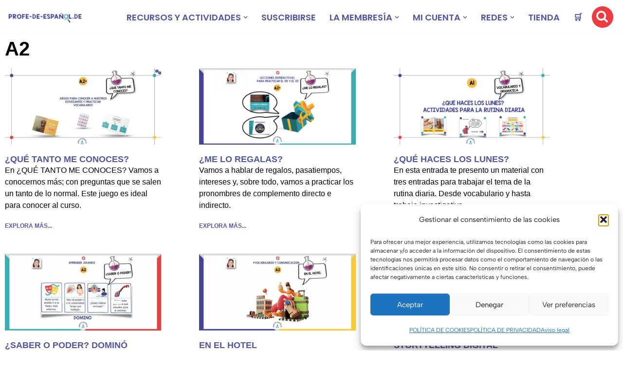

--- FILE ---
content_type: text/html; charset=UTF-8
request_url: https://www.profe-de-espanol.de/tag/a2/page/3/
body_size: 34846
content:
<!DOCTYPE html>
<html lang="es">
<head>
<meta charset="UTF-8">
<meta name="viewport" content="width=device-width, initial-scale=1, minimum-scale=1">
<link rel="profile" href="https://gmpg.org/xfn/11">
<meta name='robots' content='index, follow, max-image-preview:large, max-snippet:-1, max-video-preview:-1' />
<!-- This site is optimized with the Yoast SEO plugin v26.7 - https://yoast.com/wordpress/plugins/seo/ -->
<title>Recursos ELE nivel A2: actividades y materiales de español</title>
<meta name="description" content="Actividades y recursos ELE nivel A2 para tus clases de español. Juegos, lecturas y materiales para practicar vocabulario, gramática y conversación." />
<link rel="canonical" href="https://www.profe-de-espanol.de/tag/a2/page/3/" />
<link rel="prev" href="https://www.profe-de-espanol.de/tag/a2/page/2/" />
<link rel="next" href="https://www.profe-de-espanol.de/tag/a2/page/4/" />
<meta property="og:locale" content="es_ES" />
<meta property="og:type" content="article" />
<meta property="og:title" content="Recursos ELE nivel A2: actividades y materiales de español" />
<meta property="og:description" content="Actividades y recursos ELE nivel A2 para tus clases de español. Juegos, lecturas y materiales para practicar vocabulario, gramática y conversación." />
<meta property="og:url" content="https://www.profe-de-espanol.de/tag/a2/" />
<meta property="og:site_name" content="Recursos ELE y cursos de español | Profe‑de‑Español.de" />
<meta property="og:image" content="https://www.profe-de-espanol.de/wp-content/uploads/2024/09/aprende-ensena-explora-medium.webp" />
<meta property="og:image:width" content="500" />
<meta property="og:image:height" content="500" />
<meta property="og:image:type" content="image/webp" />
<meta name="twitter:card" content="summary_large_image" />
<script type="application/ld+json" class="yoast-schema-graph">{"@context":"https://schema.org","@graph":[{"@type":"CollectionPage","@id":"https://www.profe-de-espanol.de/tag/a2/","url":"https://www.profe-de-espanol.de/tag/a2/page/3/","name":"Recursos ELE nivel A2: actividades y materiales de español","isPartOf":{"@id":"https://www.profe-de-espanol.de/#website"},"primaryImageOfPage":{"@id":"https://www.profe-de-espanol.de/tag/a2/page/3/#primaryimage"},"image":{"@id":"https://www.profe-de-espanol.de/tag/a2/page/3/#primaryimage"},"thumbnailUrl":"https://www.profe-de-espanol.de/wp-content/uploads/2022/09/QUÉ-TANTO-ME-CONOCES_-JUEGOS_ELE.jpeg","description":"Actividades y recursos ELE nivel A2 para tus clases de español. Juegos, lecturas y materiales para practicar vocabulario, gramática y conversación.","breadcrumb":{"@id":"https://www.profe-de-espanol.de/tag/a2/page/3/#breadcrumb"},"inLanguage":"es"},{"@type":"ImageObject","inLanguage":"es","@id":"https://www.profe-de-espanol.de/tag/a2/page/3/#primaryimage","url":"https://www.profe-de-espanol.de/wp-content/uploads/2022/09/QUÉ-TANTO-ME-CONOCES_-JUEGOS_ELE.jpeg","contentUrl":"https://www.profe-de-espanol.de/wp-content/uploads/2022/09/QUÉ-TANTO-ME-CONOCES_-JUEGOS_ELE.jpeg","width":1130,"height":553},{"@type":"BreadcrumbList","@id":"https://www.profe-de-espanol.de/tag/a2/page/3/#breadcrumb","itemListElement":[{"@type":"ListItem","position":1,"name":"Portada","item":"https://www.profe-de-espanol.de/"},{"@type":"ListItem","position":2,"name":"A2"}]},{"@type":"WebSite","@id":"https://www.profe-de-espanol.de/#website","url":"https://www.profe-de-espanol.de/","name":"PROFE-DE-ESPAÑOL.DE","description":"DESCARGABLES PARA LA CLASE DE ESPAÑOL","publisher":{"@id":"https://www.profe-de-espanol.de/#organization"},"potentialAction":[{"@type":"SearchAction","target":{"@type":"EntryPoint","urlTemplate":"https://www.profe-de-espanol.de/?s={search_term_string}"},"query-input":{"@type":"PropertyValueSpecification","valueRequired":true,"valueName":"search_term_string"}}],"inLanguage":"es"},{"@type":"Organization","@id":"https://www.profe-de-espanol.de/#organization","name":"PROFE-DE-ESPAÑOL.DE","url":"https://www.profe-de-espanol.de/","logo":{"@type":"ImageObject","inLanguage":"es","@id":"https://www.profe-de-espanol.de/#/schema/logo/image/","url":"https://www.profe-de-espanol.de/wp-content/uploads/2020/07/cropped-logo-das-sprachenlabor.png","contentUrl":"https://www.profe-de-espanol.de/wp-content/uploads/2020/07/cropped-logo-das-sprachenlabor.png","width":512,"height":512,"caption":"PROFE-DE-ESPAÑOL.DE"},"image":{"@id":"https://www.profe-de-espanol.de/#/schema/logo/image/"},"sameAs":["https://www.facebook.com/Profedeespanolenalemania","https://www.instagram.com/profedeespanol_de/","https://de.linkedin.com/company/profe-de-espanol"]}]}</script>
<!-- / Yoast SEO plugin. -->
<style id='wp-img-auto-sizes-contain-inline-css'>
img:is([sizes=auto i],[sizes^="auto," i]){contain-intrinsic-size:3000px 1500px}
/*# sourceURL=wp-img-auto-sizes-contain-inline-css */
</style>
<link rel='stylesheet' id='mp-theme-css' href='//www.profe-de-espanol.de/wp-content/cache/wpfc-minified/2f34lcev/hqfna.css' media='all' />
<style id='classic-theme-styles-inline-css'>
/*! This file is auto-generated */
.wp-block-button__link{color:#fff;background-color:#32373c;border-radius:9999px;box-shadow:none;text-decoration:none;padding:calc(.667em + 2px) calc(1.333em + 2px);font-size:1.125em}.wp-block-file__button{background:#32373c;color:#fff;text-decoration:none}
/*# sourceURL=/wp-includes/css/classic-themes.min.css */
</style>
<style id='pdfemb-pdf-embedder-viewer-style-inline-css'>
.wp-block-pdfemb-pdf-embedder-viewer{max-width:none}
/*# sourceURL=https://www.profe-de-espanol.de/wp-content/plugins/pdf-embedder/block/build/style-index.css */
</style>
<link rel='stylesheet' id='edd-blocks-css' href='//www.profe-de-espanol.de/wp-content/cache/wpfc-minified/zhlllnk/hqfna.css' media='all' />
<style id='edd-blocks-inline-css'>
body{--edd-blocks-button-background:#37aeb3; --edd-blocks-button-text:#ffffff;}.edd-submit,.has-edd-button-background-color{background-color: var(--edd-blocks-button-background) !important;} .has-edd-button-background-text-color{color: var(--edd-blocks-button-background) !important;} .edd-submit,.has-edd-button-text-color{color: var(--edd-blocks-button-text) !important;}
/*# sourceURL=edd-blocks-inline-css */
</style>
<style id='global-styles-inline-css'>
:root{--wp--preset--aspect-ratio--square: 1;--wp--preset--aspect-ratio--4-3: 4/3;--wp--preset--aspect-ratio--3-4: 3/4;--wp--preset--aspect-ratio--3-2: 3/2;--wp--preset--aspect-ratio--2-3: 2/3;--wp--preset--aspect-ratio--16-9: 16/9;--wp--preset--aspect-ratio--9-16: 9/16;--wp--preset--color--black: #000000;--wp--preset--color--cyan-bluish-gray: #abb8c3;--wp--preset--color--white: #ffffff;--wp--preset--color--pale-pink: #f78da7;--wp--preset--color--vivid-red: #cf2e2e;--wp--preset--color--luminous-vivid-orange: #ff6900;--wp--preset--color--luminous-vivid-amber: #fcb900;--wp--preset--color--light-green-cyan: #7bdcb5;--wp--preset--color--vivid-green-cyan: #00d084;--wp--preset--color--pale-cyan-blue: #8ed1fc;--wp--preset--color--vivid-cyan-blue: #0693e3;--wp--preset--color--vivid-purple: #9b51e0;--wp--preset--color--neve-link-color: var(--nv-primary-accent);--wp--preset--color--neve-link-hover-color: var(--nv-secondary-accent);--wp--preset--color--nv-site-bg: var(--nv-site-bg);--wp--preset--color--nv-light-bg: var(--nv-light-bg);--wp--preset--color--nv-dark-bg: var(--nv-dark-bg);--wp--preset--color--neve-text-color: var(--nv-text-color);--wp--preset--color--nv-text-dark-bg: var(--nv-text-dark-bg);--wp--preset--color--nv-c-1: var(--nv-c-1);--wp--preset--color--nv-c-2: var(--nv-c-2);--wp--preset--gradient--vivid-cyan-blue-to-vivid-purple: linear-gradient(135deg,rgb(6,147,227) 0%,rgb(155,81,224) 100%);--wp--preset--gradient--light-green-cyan-to-vivid-green-cyan: linear-gradient(135deg,rgb(122,220,180) 0%,rgb(0,208,130) 100%);--wp--preset--gradient--luminous-vivid-amber-to-luminous-vivid-orange: linear-gradient(135deg,rgb(252,185,0) 0%,rgb(255,105,0) 100%);--wp--preset--gradient--luminous-vivid-orange-to-vivid-red: linear-gradient(135deg,rgb(255,105,0) 0%,rgb(207,46,46) 100%);--wp--preset--gradient--very-light-gray-to-cyan-bluish-gray: linear-gradient(135deg,rgb(238,238,238) 0%,rgb(169,184,195) 100%);--wp--preset--gradient--cool-to-warm-spectrum: linear-gradient(135deg,rgb(74,234,220) 0%,rgb(151,120,209) 20%,rgb(207,42,186) 40%,rgb(238,44,130) 60%,rgb(251,105,98) 80%,rgb(254,248,76) 100%);--wp--preset--gradient--blush-light-purple: linear-gradient(135deg,rgb(255,206,236) 0%,rgb(152,150,240) 100%);--wp--preset--gradient--blush-bordeaux: linear-gradient(135deg,rgb(254,205,165) 0%,rgb(254,45,45) 50%,rgb(107,0,62) 100%);--wp--preset--gradient--luminous-dusk: linear-gradient(135deg,rgb(255,203,112) 0%,rgb(199,81,192) 50%,rgb(65,88,208) 100%);--wp--preset--gradient--pale-ocean: linear-gradient(135deg,rgb(255,245,203) 0%,rgb(182,227,212) 50%,rgb(51,167,181) 100%);--wp--preset--gradient--electric-grass: linear-gradient(135deg,rgb(202,248,128) 0%,rgb(113,206,126) 100%);--wp--preset--gradient--midnight: linear-gradient(135deg,rgb(2,3,129) 0%,rgb(40,116,252) 100%);--wp--preset--font-size--small: 13px;--wp--preset--font-size--medium: 20px;--wp--preset--font-size--large: 36px;--wp--preset--font-size--x-large: 42px;--wp--preset--spacing--20: 0.44rem;--wp--preset--spacing--30: 0.67rem;--wp--preset--spacing--40: 1rem;--wp--preset--spacing--50: 1.5rem;--wp--preset--spacing--60: 2.25rem;--wp--preset--spacing--70: 3.38rem;--wp--preset--spacing--80: 5.06rem;--wp--preset--shadow--natural: 6px 6px 9px rgba(0, 0, 0, 0.2);--wp--preset--shadow--deep: 12px 12px 50px rgba(0, 0, 0, 0.4);--wp--preset--shadow--sharp: 6px 6px 0px rgba(0, 0, 0, 0.2);--wp--preset--shadow--outlined: 6px 6px 0px -3px rgb(255, 255, 255), 6px 6px rgb(0, 0, 0);--wp--preset--shadow--crisp: 6px 6px 0px rgb(0, 0, 0);}:where(.is-layout-flex){gap: 0.5em;}:where(.is-layout-grid){gap: 0.5em;}body .is-layout-flex{display: flex;}.is-layout-flex{flex-wrap: wrap;align-items: center;}.is-layout-flex > :is(*, div){margin: 0;}body .is-layout-grid{display: grid;}.is-layout-grid > :is(*, div){margin: 0;}:where(.wp-block-columns.is-layout-flex){gap: 2em;}:where(.wp-block-columns.is-layout-grid){gap: 2em;}:where(.wp-block-post-template.is-layout-flex){gap: 1.25em;}:where(.wp-block-post-template.is-layout-grid){gap: 1.25em;}.has-black-color{color: var(--wp--preset--color--black) !important;}.has-cyan-bluish-gray-color{color: var(--wp--preset--color--cyan-bluish-gray) !important;}.has-white-color{color: var(--wp--preset--color--white) !important;}.has-pale-pink-color{color: var(--wp--preset--color--pale-pink) !important;}.has-vivid-red-color{color: var(--wp--preset--color--vivid-red) !important;}.has-luminous-vivid-orange-color{color: var(--wp--preset--color--luminous-vivid-orange) !important;}.has-luminous-vivid-amber-color{color: var(--wp--preset--color--luminous-vivid-amber) !important;}.has-light-green-cyan-color{color: var(--wp--preset--color--light-green-cyan) !important;}.has-vivid-green-cyan-color{color: var(--wp--preset--color--vivid-green-cyan) !important;}.has-pale-cyan-blue-color{color: var(--wp--preset--color--pale-cyan-blue) !important;}.has-vivid-cyan-blue-color{color: var(--wp--preset--color--vivid-cyan-blue) !important;}.has-vivid-purple-color{color: var(--wp--preset--color--vivid-purple) !important;}.has-neve-link-color-color{color: var(--wp--preset--color--neve-link-color) !important;}.has-neve-link-hover-color-color{color: var(--wp--preset--color--neve-link-hover-color) !important;}.has-nv-site-bg-color{color: var(--wp--preset--color--nv-site-bg) !important;}.has-nv-light-bg-color{color: var(--wp--preset--color--nv-light-bg) !important;}.has-nv-dark-bg-color{color: var(--wp--preset--color--nv-dark-bg) !important;}.has-neve-text-color-color{color: var(--wp--preset--color--neve-text-color) !important;}.has-nv-text-dark-bg-color{color: var(--wp--preset--color--nv-text-dark-bg) !important;}.has-nv-c-1-color{color: var(--wp--preset--color--nv-c-1) !important;}.has-nv-c-2-color{color: var(--wp--preset--color--nv-c-2) !important;}.has-black-background-color{background-color: var(--wp--preset--color--black) !important;}.has-cyan-bluish-gray-background-color{background-color: var(--wp--preset--color--cyan-bluish-gray) !important;}.has-white-background-color{background-color: var(--wp--preset--color--white) !important;}.has-pale-pink-background-color{background-color: var(--wp--preset--color--pale-pink) !important;}.has-vivid-red-background-color{background-color: var(--wp--preset--color--vivid-red) !important;}.has-luminous-vivid-orange-background-color{background-color: var(--wp--preset--color--luminous-vivid-orange) !important;}.has-luminous-vivid-amber-background-color{background-color: var(--wp--preset--color--luminous-vivid-amber) !important;}.has-light-green-cyan-background-color{background-color: var(--wp--preset--color--light-green-cyan) !important;}.has-vivid-green-cyan-background-color{background-color: var(--wp--preset--color--vivid-green-cyan) !important;}.has-pale-cyan-blue-background-color{background-color: var(--wp--preset--color--pale-cyan-blue) !important;}.has-vivid-cyan-blue-background-color{background-color: var(--wp--preset--color--vivid-cyan-blue) !important;}.has-vivid-purple-background-color{background-color: var(--wp--preset--color--vivid-purple) !important;}.has-neve-link-color-background-color{background-color: var(--wp--preset--color--neve-link-color) !important;}.has-neve-link-hover-color-background-color{background-color: var(--wp--preset--color--neve-link-hover-color) !important;}.has-nv-site-bg-background-color{background-color: var(--wp--preset--color--nv-site-bg) !important;}.has-nv-light-bg-background-color{background-color: var(--wp--preset--color--nv-light-bg) !important;}.has-nv-dark-bg-background-color{background-color: var(--wp--preset--color--nv-dark-bg) !important;}.has-neve-text-color-background-color{background-color: var(--wp--preset--color--neve-text-color) !important;}.has-nv-text-dark-bg-background-color{background-color: var(--wp--preset--color--nv-text-dark-bg) !important;}.has-nv-c-1-background-color{background-color: var(--wp--preset--color--nv-c-1) !important;}.has-nv-c-2-background-color{background-color: var(--wp--preset--color--nv-c-2) !important;}.has-black-border-color{border-color: var(--wp--preset--color--black) !important;}.has-cyan-bluish-gray-border-color{border-color: var(--wp--preset--color--cyan-bluish-gray) !important;}.has-white-border-color{border-color: var(--wp--preset--color--white) !important;}.has-pale-pink-border-color{border-color: var(--wp--preset--color--pale-pink) !important;}.has-vivid-red-border-color{border-color: var(--wp--preset--color--vivid-red) !important;}.has-luminous-vivid-orange-border-color{border-color: var(--wp--preset--color--luminous-vivid-orange) !important;}.has-luminous-vivid-amber-border-color{border-color: var(--wp--preset--color--luminous-vivid-amber) !important;}.has-light-green-cyan-border-color{border-color: var(--wp--preset--color--light-green-cyan) !important;}.has-vivid-green-cyan-border-color{border-color: var(--wp--preset--color--vivid-green-cyan) !important;}.has-pale-cyan-blue-border-color{border-color: var(--wp--preset--color--pale-cyan-blue) !important;}.has-vivid-cyan-blue-border-color{border-color: var(--wp--preset--color--vivid-cyan-blue) !important;}.has-vivid-purple-border-color{border-color: var(--wp--preset--color--vivid-purple) !important;}.has-neve-link-color-border-color{border-color: var(--wp--preset--color--neve-link-color) !important;}.has-neve-link-hover-color-border-color{border-color: var(--wp--preset--color--neve-link-hover-color) !important;}.has-nv-site-bg-border-color{border-color: var(--wp--preset--color--nv-site-bg) !important;}.has-nv-light-bg-border-color{border-color: var(--wp--preset--color--nv-light-bg) !important;}.has-nv-dark-bg-border-color{border-color: var(--wp--preset--color--nv-dark-bg) !important;}.has-neve-text-color-border-color{border-color: var(--wp--preset--color--neve-text-color) !important;}.has-nv-text-dark-bg-border-color{border-color: var(--wp--preset--color--nv-text-dark-bg) !important;}.has-nv-c-1-border-color{border-color: var(--wp--preset--color--nv-c-1) !important;}.has-nv-c-2-border-color{border-color: var(--wp--preset--color--nv-c-2) !important;}.has-vivid-cyan-blue-to-vivid-purple-gradient-background{background: var(--wp--preset--gradient--vivid-cyan-blue-to-vivid-purple) !important;}.has-light-green-cyan-to-vivid-green-cyan-gradient-background{background: var(--wp--preset--gradient--light-green-cyan-to-vivid-green-cyan) !important;}.has-luminous-vivid-amber-to-luminous-vivid-orange-gradient-background{background: var(--wp--preset--gradient--luminous-vivid-amber-to-luminous-vivid-orange) !important;}.has-luminous-vivid-orange-to-vivid-red-gradient-background{background: var(--wp--preset--gradient--luminous-vivid-orange-to-vivid-red) !important;}.has-very-light-gray-to-cyan-bluish-gray-gradient-background{background: var(--wp--preset--gradient--very-light-gray-to-cyan-bluish-gray) !important;}.has-cool-to-warm-spectrum-gradient-background{background: var(--wp--preset--gradient--cool-to-warm-spectrum) !important;}.has-blush-light-purple-gradient-background{background: var(--wp--preset--gradient--blush-light-purple) !important;}.has-blush-bordeaux-gradient-background{background: var(--wp--preset--gradient--blush-bordeaux) !important;}.has-luminous-dusk-gradient-background{background: var(--wp--preset--gradient--luminous-dusk) !important;}.has-pale-ocean-gradient-background{background: var(--wp--preset--gradient--pale-ocean) !important;}.has-electric-grass-gradient-background{background: var(--wp--preset--gradient--electric-grass) !important;}.has-midnight-gradient-background{background: var(--wp--preset--gradient--midnight) !important;}.has-small-font-size{font-size: var(--wp--preset--font-size--small) !important;}.has-medium-font-size{font-size: var(--wp--preset--font-size--medium) !important;}.has-large-font-size{font-size: var(--wp--preset--font-size--large) !important;}.has-x-large-font-size{font-size: var(--wp--preset--font-size--x-large) !important;}
:where(.wp-block-post-template.is-layout-flex){gap: 1.25em;}:where(.wp-block-post-template.is-layout-grid){gap: 1.25em;}
:where(.wp-block-term-template.is-layout-flex){gap: 1.25em;}:where(.wp-block-term-template.is-layout-grid){gap: 1.25em;}
:where(.wp-block-columns.is-layout-flex){gap: 2em;}:where(.wp-block-columns.is-layout-grid){gap: 2em;}
:root :where(.wp-block-pullquote){font-size: 1.5em;line-height: 1.6;}
/*# sourceURL=global-styles-inline-css */
</style>
<link rel='stylesheet' id='bbp-default-css' href='//www.profe-de-espanol.de/wp-content/cache/wpfc-minified/97najm0l/hqfna.css' media='all' />
<link rel='stylesheet' id='contact-form-7-css' href='//www.profe-de-espanol.de/wp-content/cache/wpfc-minified/q0zxp8f/hqfna.css' media='all' />
<link rel='stylesheet' id='cmplz-general-css' href='//www.profe-de-espanol.de/wp-content/cache/wpfc-minified/fkd3jwg/hqfna.css' media='all' />
<link rel='stylesheet' id='h5p-plugin-styles-css' href='//www.profe-de-espanol.de/wp-content/cache/wpfc-minified/23f8x5cg/hqfna.css' media='all' />
<link rel='stylesheet' id='neve-easy-digital-downloads-css' href='//www.profe-de-espanol.de/wp-content/cache/wpfc-minified/fpohv6ae/hqfna.css' media='all' />
<link rel='stylesheet' id='neve-style-css' href='//www.profe-de-espanol.de/wp-content/cache/wpfc-minified/140vb5do/hqfna.css' media='all' />
<style id='neve-style-inline-css'>
h1 {font-family: var(--h1fontfamily);}.is-menu-sidebar .header-menu-sidebar { visibility: visible; }.is-menu-sidebar.menu_sidebar_slide_left .header-menu-sidebar { transform: translate3d(0, 0, 0); left: 0; }.is-menu-sidebar.menu_sidebar_slide_right .header-menu-sidebar { transform: translate3d(0, 0, 0); right: 0; }.is-menu-sidebar.menu_sidebar_pull_right .header-menu-sidebar, .is-menu-sidebar.menu_sidebar_pull_left .header-menu-sidebar { transform: translateX(0); }.is-menu-sidebar.menu_sidebar_dropdown .header-menu-sidebar { height: auto; }.is-menu-sidebar.menu_sidebar_dropdown .header-menu-sidebar-inner { max-height: 400px; padding: 20px 0; }.is-menu-sidebar.menu_sidebar_full_canvas .header-menu-sidebar { opacity: 1; }.header-menu-sidebar .menu-item-nav-search:not(.floating) { pointer-events: none; }.header-menu-sidebar .menu-item-nav-search .is-menu-sidebar { pointer-events: unset; }@media screen and (max-width: 960px) { .builder-item.cr .item--inner { --textalign: center; --justify: center; } }
.nv-meta-list li.meta:not(:last-child):after { content:"/" }.nv-meta-list .no-mobile{
display:none;
}.nv-meta-list li.last::after{
content: ""!important;
}@media (min-width: 769px) {
.nv-meta-list .no-mobile {
display: inline-block;
}
.nv-meta-list li.last:not(:last-child)::after {
content: "/" !important;
}
}
:root{ --container: 748px;--postwidth:100%; --primarybtnbg: #37aeb3; --secondarybtnbg: #37aeb3; --primarybtnhoverbg: var(--nv-primary-accent); --secondarybtnhoverbg: var(--nv-primary-accent); --primarybtncolor: #fff; --secondarybtncolor: #ffffff; --primarybtnhovercolor: #fff; --secondarybtnhovercolor: #ffffff;--primarybtnborderradius:3px;--secondarybtnborderradius:3px;--btnpadding:13px 15px;--primarybtnpadding:13px 15px;--secondarybtnpadding:13px 15px; --bodyfontfamily: "Albert Sans"; --bodyfontsize: 15px; --bodylineheight: 1.6em; --bodyletterspacing: 0px; --bodyfontweight: 400; --bodytexttransform: none; --headingsfontfamily: Poppins; --headingcolor: #5455a4; --h1fontfamily: Poppins; --h1fontsize: 36px; --h1fontweight: 700; --h1lineheight: 1.2; --h1letterspacing: 0px; --h1texttransform: none; --h2fontsize: 28px; --h2fontweight: 700; --h2lineheight: 1.3; --h2letterspacing: 0px; --h2texttransform: none; --h3fontsize: 24px; --h3fontweight: 700; --h3lineheight: 1.4; --h3letterspacing: 0px; --h3texttransform: none; --h4fontsize: 20px; --h4fontweight: 700; --h4lineheight: 1.6; --h4letterspacing: 0px; --h4texttransform: none; --h5fontsize: 16px; --h5fontweight: 700; --h5lineheight: 1.6; --h5letterspacing: 0px; --h5texttransform: none; --h6fontsize: 14px; --h6fontweight: 700; --h6lineheight: 1.6; --h6letterspacing: 0px; --h6texttransform: none;--formfieldborderwidth:2px;--formfieldborderradius:3px; --formfieldbgcolor: var(--nv-site-bg); --formfieldbordercolor: #dddddd; --formfieldcolor: var(--nv-text-color);--formfieldpadding:10px 12px; } .nv-post-thumbnail-wrap img{ aspect-ratio: 4/3; object-fit: cover; } .layout-grid .nv-post-thumbnail-wrap{ margin-right:-25px;margin-left:-25px; } .nv-index-posts{ --borderradius:8px;--padding:25px 25px 25px 25px;--cardboxshadow:0 0 2px 0 rgba(0,0,0,0.15); --cardbgcolor: var(--nv-site-bg); --cardcolor: var(--nv-text-color); } .has-neve-button-color-color{ color: #37aeb3!important; } .has-neve-button-color-background-color{ background-color: #37aeb3!important; } .single-post-container .alignfull > [class*="__inner-container"], .single-post-container .alignwide > [class*="__inner-container"]{ max-width:718px } .nv-meta-list{ --avatarsize: 20px; } .single .nv-meta-list{ --avatarsize: 20px; } .nv-is-boxed.nv-comments-wrap{ --padding:20px; } .nv-is-boxed.comment-respond{ --padding:20px; } .single:not(.single-product), .page{ --c-vspace:0 0 0 0;; } .scroll-to-top{ --color: var(--nv-text-dark-bg);--padding:8px 10px; --borderradius: 3px; --bgcolor: var(--nv-primary-accent); --hovercolor: var(--nv-text-dark-bg); --hoverbgcolor: var(--nv-primary-accent);--size:16px; } .global-styled{ --bgcolor: var(--nv-site-bg); } .header-top{ --rowbcolor: #331515; --color: var(--nv-text-color); --bgcolor: var(--nv-site-bg); } .header-main{ --rowbcolor: var(--nv-light-bg); --color: var(--nv-text-color); --bgcolor: var(--nv-site-bg); } .header-bottom{ --rowbcolor: var(--nv-light-bg); --color: #de2424; --bgcolor: var(--nv-site-bg); } .header-menu-sidebar-bg{ --justify: flex-end; --textalign: right;--flexg: 0;--wrapdropdownwidth: auto; --color: var(--nv-text-color); --bgcolor: var(--nv-site-bg); } .builder-item--logo{ --maxwidth: 120px; --fs: 24px;--padding:10px 0;--margin:0; --textalign: left;--justify: flex-start; } .builder-item--nav-icon,.header-menu-sidebar .close-sidebar-panel .navbar-toggle{ --borderradius:0; } .builder-item--nav-icon{ --label-margin:0 5px 0 0;;--padding:10px 15px;--margin:0; } .builder-item--primary-menu{ --color: #5455a4; --hovercolor: #37aeb3; --hovertextcolor: #ffffff; --activecolor: #37aeb3; --spacing: 20px; --height: 25px;--padding:0;--margin:0; --fontfamily: Poppins; --fontsize: 1em; --lineheight: 1.6em; --letterspacing: 0px; --fontweight: 600; --texttransform: none; --iconsize: 1em; } .hfg-is-group.has-primary-menu .inherit-ff{ --inheritedff: Poppins; --inheritedfw: 600; } .builder-item--header_search_responsive{ --iconsize: 44px; --color: #ef3a3f; --formfieldfontsize: 20px;--formfieldborderwidth:2px;--formfieldborderradius:2px; --formfieldbordercolor: #5455a4; --formfieldcolor: #5455a4; --height: 40px;--padding:0 10px;--margin:0; } .footer-top-inner .row{ grid-template-columns:1fr; --valign: center; } .footer-top{ --rowbcolor: var(--nv-light-bg); --color: #fefefe; --bgcolor: var(--nv-site-bg); } .footer-main-inner .row{ grid-template-columns:1fr; --valign: center; } .footer-main{ --rowbwidth:0px; --rowbcolor: #5455a4; --color: #000000; --bgcolor: #37aeb3; } .footer-bottom-inner .row{ grid-template-columns:1fr; --valign: center; } .footer-bottom{ --rowbwidth:0px; --rowbcolor: var(--nv-light-bg); --color: var(--nv-text-dark-bg); --bgcolor: #37aeb3; } .builder-item--footer-menu{ --color: #ffffff; --hovercolor: #37aeb3; --spacing: 20px; --height: 25px;--padding:0;--margin:0; --fontfamily: Poppins; --fontsize: 1em; --lineheight: 1.6em; --letterspacing: 0px; --fontweight: 400; --texttransform: none; --iconsize: 1em; --textalign: left;--justify: flex-start; } @media(min-width: 576px){ :root{ --container: 992px;--postwidth:50%;--btnpadding:13px 15px;--primarybtnpadding:13px 15px;--secondarybtnpadding:13px 15px; --bodyfontsize: 16px; --bodylineheight: 1.6em; --bodyletterspacing: 0px; --h1fontsize: 38px; --h1lineheight: 1.2; --h1letterspacing: 0px; --h2fontsize: 30px; --h2lineheight: 1.2; --h2letterspacing: 0px; --h3fontsize: 26px; --h3lineheight: 1.4; --h3letterspacing: 0px; --h4fontsize: 22px; --h4lineheight: 1.5; --h4letterspacing: 0px; --h5fontsize: 18px; --h5lineheight: 1.6; --h5letterspacing: 0px; --h6fontsize: 14px; --h6lineheight: 1.6; --h6letterspacing: 0px; } .layout-grid .nv-post-thumbnail-wrap{ margin-right:-25px;margin-left:-25px; } .nv-index-posts{ --padding:25px 25px 25px 25px; } .single-post-container .alignfull > [class*="__inner-container"], .single-post-container .alignwide > [class*="__inner-container"]{ max-width:962px } .nv-meta-list{ --avatarsize: 20px; } .single .nv-meta-list{ --avatarsize: 20px; } .nv-is-boxed.nv-comments-wrap{ --padding:30px; } .nv-is-boxed.comment-respond{ --padding:30px; } .single:not(.single-product), .page{ --c-vspace:0 0 0 0;; } .scroll-to-top{ --padding:8px 10px;--size:16px; } .header-menu-sidebar-bg{ --justify: flex-start; --textalign: left;--flexg: 1;--wrapdropdownwidth: auto; } .builder-item--logo{ --maxwidth: 120px; --fs: 24px;--padding:10px 0;--margin:0; --textalign: left;--justify: flex-start; } .builder-item--nav-icon{ --label-margin:0 5px 0 0;;--padding:10px 15px;--margin:0; } .builder-item--primary-menu{ --spacing: 20px; --height: 25px;--padding:0;--margin:0; --fontsize: 1em; --lineheight: 1.6em; --letterspacing: 0px; --iconsize: 1em; } .builder-item--header_search_responsive{ --formfieldfontsize: 39px;--formfieldborderwidth:2px;--formfieldborderradius:2px; --height: 69px;--padding:0 10px;--margin:0; } .footer-main{ --rowbwidth:0px; } .footer-bottom{ --rowbwidth:0px; } .builder-item--footer-menu{ --spacing: 20px; --height: 25px;--padding:0;--margin:0; --fontsize: 1em; --lineheight: 1.6em; --letterspacing: 0px; --iconsize: 1em; --textalign: center;--justify: center; } }@media(min-width: 960px){ :root{ --container: 1159px;--postwidth:33.333333333333%;--btnpadding:13px 15px;--primarybtnpadding:13px 15px;--secondarybtnpadding:13px 15px; --bodyfontsize: 20px; --bodylineheight: 1.7em; --bodyletterspacing: 0px; --h1fontsize: 40px; --h1lineheight: 1.1; --h1letterspacing: 0px; --h2fontsize: 32px; --h2lineheight: 1.2; --h2letterspacing: 0px; --h3fontsize: 28px; --h3lineheight: 1.4; --h3letterspacing: 0px; --h4fontsize: 24px; --h4lineheight: 1.5; --h4letterspacing: 0px; --h5fontsize: 20px; --h5lineheight: 1.6; --h5letterspacing: 0px; --h6fontsize: 16px; --h6lineheight: 1.6; --h6letterspacing: 0px; } .nv-index-posts{ --padding:0px 0px 0px 0px; } body:not(.single):not(.archive):not(.blog):not(.search):not(.error404) .neve-main > .container .col, body.post-type-archive-course .neve-main > .container .col, body.post-type-archive-llms_membership .neve-main > .container .col{ max-width: 100%; } body:not(.single):not(.archive):not(.blog):not(.search):not(.error404) .nv-sidebar-wrap, body.post-type-archive-course .nv-sidebar-wrap, body.post-type-archive-llms_membership .nv-sidebar-wrap{ max-width: 0%; } .neve-main > .archive-container .nv-index-posts.col{ max-width: 100%; } .neve-main > .archive-container .nv-sidebar-wrap{ max-width: 0%; } .neve-main > .single-post-container .nv-single-post-wrap.col{ max-width: 70%; } .single-post-container .alignfull > [class*="__inner-container"], .single-post-container .alignwide > [class*="__inner-container"]{ max-width:781px } .container-fluid.single-post-container .alignfull > [class*="__inner-container"], .container-fluid.single-post-container .alignwide > [class*="__inner-container"]{ max-width:calc(70% + 15px) } .neve-main > .single-post-container .nv-sidebar-wrap{ max-width: 30%; } .nv-meta-list{ --avatarsize: 20px; } .single .nv-meta-list{ --avatarsize: 20px; } .nv-is-boxed.nv-comments-wrap{ --padding:40px; } .nv-is-boxed.comment-respond{ --padding:40px; } .single:not(.single-product), .page{ --c-vspace:0 0 0 0;; } .scroll-to-top{ --padding:8px 10px;--size:16px; } .header-menu-sidebar-bg{ --justify: flex-start; --textalign: left;--flexg: 1;--wrapdropdownwidth: auto; } .builder-item--logo{ --maxwidth: 155px; --fs: 24px;--padding:10px 0;--margin:0; --textalign: left;--justify: flex-start; } .builder-item--nav-icon{ --label-margin:0 5px 0 0;;--padding:10px 15px;--margin:0; } .builder-item--primary-menu{ --spacing: 20px; --height: 30px;--padding:1px;--margin:10px; --fontsize: 0.9em; --lineheight: 1.5em; --letterspacing: 0px; --iconsize: 0.9em; } .builder-item--header_search_responsive{ --formfieldfontsize: 68px;--formfieldborderwidth:4px;--formfieldborderradius:4px; --height: 109px;--padding:0;--margin:5px; } .footer-top{ --height:77px; } .footer-main{ --height:65px;--rowbwidth:5px; } .footer-bottom{ --rowbwidth:0px; } .builder-item--footer-menu{ --spacing: 20px; --height: 25px;--padding:0;--margin:0; --fontsize: 1em; --lineheight: 1.6em; --letterspacing: 0px; --iconsize: 1em; --textalign: center;--justify: center; } }.nv-content-wrap .elementor a:not(.button):not(.wp-block-file__button){ text-decoration: none; }.scroll-to-top {right: 20px; border: none; position: fixed; bottom: 30px; display: none; opacity: 0; visibility: hidden; transition: opacity 0.3s ease-in-out, visibility 0.3s ease-in-out; align-items: center; justify-content: center; z-index: 999; } @supports (-webkit-overflow-scrolling: touch) { .scroll-to-top { bottom: 74px; } } .scroll-to-top.image { background-position: center; } .scroll-to-top .scroll-to-top-image { width: 100%; height: 100%; } .scroll-to-top .scroll-to-top-label { margin: 0; padding: 5px; } .scroll-to-top:hover { text-decoration: none; } .scroll-to-top.scroll-to-top-left {left: 20px; right: unset;} .scroll-to-top.scroll-show-mobile { display: flex; } @media (min-width: 960px) { .scroll-to-top { display: flex; } }.scroll-to-top { color: var(--color); padding: var(--padding); border-radius: var(--borderradius); background: var(--bgcolor); } .scroll-to-top:hover, .scroll-to-top:focus { color: var(--hovercolor); background: var(--hoverbgcolor); } .scroll-to-top-icon, .scroll-to-top.image .scroll-to-top-image { width: var(--size); height: var(--size); } .scroll-to-top-image { background-image: var(--bgimage); background-size: cover; }:root{--nv-primary-accent:#5455a4;--nv-secondary-accent:#2f5aae;--nv-site-bg:#ffffff;--nv-light-bg:#f4f5f7;--nv-dark-bg:#121212;--nv-text-color:#272626;--nv-text-dark-bg:#ffffff;--nv-c-1:#9463ae;--nv-c-2:#be574b;--nv-fallback-ff:Arial, Helvetica, sans-serif;}
:root{--e-global-color-nvprimaryaccent:#5455a4;--e-global-color-nvsecondaryaccent:#2f5aae;--e-global-color-nvsitebg:#ffffff;--e-global-color-nvlightbg:#f4f5f7;--e-global-color-nvdarkbg:#121212;--e-global-color-nvtextcolor:#272626;--e-global-color-nvtextdarkbg:#ffffff;--e-global-color-nvc1:#9463ae;--e-global-color-nvc2:#be574b;}
/* devanagari */
@font-face {
font-family: 'Poppins';
font-style: normal;
font-weight: 400;
font-display: swap;
src: url(https://www.profe-de-espanol.de/wp-content/fonts/poppins/pxiEyp8kv8JHgFVrJJbecmNE.woff2) format('woff2');
unicode-range: U+0900-097F, U+1CD0-1CF9, U+200C-200D, U+20A8, U+20B9, U+20F0, U+25CC, U+A830-A839, U+A8E0-A8FF, U+11B00-11B09;
}
/* latin-ext */
@font-face {
font-family: 'Poppins';
font-style: normal;
font-weight: 400;
font-display: swap;
src: url(https://www.profe-de-espanol.de/wp-content/fonts/poppins/pxiEyp8kv8JHgFVrJJnecmNE.woff2) format('woff2');
unicode-range: U+0100-02BA, U+02BD-02C5, U+02C7-02CC, U+02CE-02D7, U+02DD-02FF, U+0304, U+0308, U+0329, U+1D00-1DBF, U+1E00-1E9F, U+1EF2-1EFF, U+2020, U+20A0-20AB, U+20AD-20C0, U+2113, U+2C60-2C7F, U+A720-A7FF;
}
/* latin */
@font-face {
font-family: 'Poppins';
font-style: normal;
font-weight: 400;
font-display: swap;
src: url(https://www.profe-de-espanol.de/wp-content/fonts/poppins/pxiEyp8kv8JHgFVrJJfecg.woff2) format('woff2');
unicode-range: U+0000-00FF, U+0131, U+0152-0153, U+02BB-02BC, U+02C6, U+02DA, U+02DC, U+0304, U+0308, U+0329, U+2000-206F, U+20AC, U+2122, U+2191, U+2193, U+2212, U+2215, U+FEFF, U+FFFD;
}
/* devanagari */
@font-face {
font-family: 'Poppins';
font-style: normal;
font-weight: 600;
font-display: swap;
src: url(https://www.profe-de-espanol.de/wp-content/fonts/poppins/pxiByp8kv8JHgFVrLEj6Z11lFc-K.woff2) format('woff2');
unicode-range: U+0900-097F, U+1CD0-1CF9, U+200C-200D, U+20A8, U+20B9, U+20F0, U+25CC, U+A830-A839, U+A8E0-A8FF, U+11B00-11B09;
}
/* latin-ext */
@font-face {
font-family: 'Poppins';
font-style: normal;
font-weight: 600;
font-display: swap;
src: url(https://www.profe-de-espanol.de/wp-content/fonts/poppins/pxiByp8kv8JHgFVrLEj6Z1JlFc-K.woff2) format('woff2');
unicode-range: U+0100-02BA, U+02BD-02C5, U+02C7-02CC, U+02CE-02D7, U+02DD-02FF, U+0304, U+0308, U+0329, U+1D00-1DBF, U+1E00-1E9F, U+1EF2-1EFF, U+2020, U+20A0-20AB, U+20AD-20C0, U+2113, U+2C60-2C7F, U+A720-A7FF;
}
/* latin */
@font-face {
font-family: 'Poppins';
font-style: normal;
font-weight: 600;
font-display: swap;
src: url(https://www.profe-de-espanol.de/wp-content/fonts/poppins/pxiByp8kv8JHgFVrLEj6Z1xlFQ.woff2) format('woff2');
unicode-range: U+0000-00FF, U+0131, U+0152-0153, U+02BB-02BC, U+02C6, U+02DA, U+02DC, U+0304, U+0308, U+0329, U+2000-206F, U+20AC, U+2122, U+2191, U+2193, U+2212, U+2215, U+FEFF, U+FFFD;
}
/* devanagari */
@font-face {
font-family: 'Poppins';
font-style: normal;
font-weight: 700;
font-display: swap;
src: url(https://www.profe-de-espanol.de/wp-content/fonts/poppins/pxiByp8kv8JHgFVrLCz7Z11lFc-K.woff2) format('woff2');
unicode-range: U+0900-097F, U+1CD0-1CF9, U+200C-200D, U+20A8, U+20B9, U+20F0, U+25CC, U+A830-A839, U+A8E0-A8FF, U+11B00-11B09;
}
/* latin-ext */
@font-face {
font-family: 'Poppins';
font-style: normal;
font-weight: 700;
font-display: swap;
src: url(https://www.profe-de-espanol.de/wp-content/fonts/poppins/pxiByp8kv8JHgFVrLCz7Z1JlFc-K.woff2) format('woff2');
unicode-range: U+0100-02BA, U+02BD-02C5, U+02C7-02CC, U+02CE-02D7, U+02DD-02FF, U+0304, U+0308, U+0329, U+1D00-1DBF, U+1E00-1E9F, U+1EF2-1EFF, U+2020, U+20A0-20AB, U+20AD-20C0, U+2113, U+2C60-2C7F, U+A720-A7FF;
}
/* latin */
@font-face {
font-family: 'Poppins';
font-style: normal;
font-weight: 700;
font-display: swap;
src: url(https://www.profe-de-espanol.de/wp-content/fonts/poppins/pxiByp8kv8JHgFVrLCz7Z1xlFQ.woff2) format('woff2');
unicode-range: U+0000-00FF, U+0131, U+0152-0153, U+02BB-02BC, U+02C6, U+02DA, U+02DC, U+0304, U+0308, U+0329, U+2000-206F, U+20AC, U+2122, U+2191, U+2193, U+2212, U+2215, U+FEFF, U+FFFD;
}
/* latin-ext */
@font-face {
font-family: 'Albert Sans';
font-style: normal;
font-weight: 400;
font-display: swap;
src: url(https://www.profe-de-espanol.de/wp-content/fonts/albert-sans/i7dZIFdwYjGaAMFtZd_QA3xXSKZqhr-TenSHq5PPpYf3fxA.woff2) format('woff2');
unicode-range: U+0100-02BA, U+02BD-02C5, U+02C7-02CC, U+02CE-02D7, U+02DD-02FF, U+0304, U+0308, U+0329, U+1D00-1DBF, U+1E00-1E9F, U+1EF2-1EFF, U+2020, U+20A0-20AB, U+20AD-20C0, U+2113, U+2C60-2C7F, U+A720-A7FF;
}
/* latin */
@font-face {
font-family: 'Albert Sans';
font-style: normal;
font-weight: 400;
font-display: swap;
src: url(https://www.profe-de-espanol.de/wp-content/fonts/albert-sans/i7dZIFdwYjGaAMFtZd_QA3xXSKZqhr-TenSHq5PPq4f3.woff2) format('woff2');
unicode-range: U+0000-00FF, U+0131, U+0152-0153, U+02BB-02BC, U+02C6, U+02DA, U+02DC, U+0304, U+0308, U+0329, U+2000-206F, U+20AC, U+2122, U+2191, U+2193, U+2212, U+2215, U+FEFF, U+FFFD;
}
/*# sourceURL=neve-style-inline-css */
</style>
<link rel='stylesheet' id='wpdreams-asl-basic-css' href='//www.profe-de-espanol.de/wp-content/cache/wpfc-minified/la736clm/hqfna.css' media='all' />
<style id='wpdreams-asl-basic-inline-css'>
div[id*='ajaxsearchlitesettings'].searchsettings .asl_option_inner label {
font-size: 0px !important;
color: rgba(0, 0, 0, 0);
}
div[id*='ajaxsearchlitesettings'].searchsettings .asl_option_inner label:after {
font-size: 11px !important;
position: absolute;
top: 0;
left: 0;
z-index: 1;
}
.asl_w_container {
width: 100%;
margin: 0px 0px 0px 0px;
min-width: 200px;
}
div[id*='ajaxsearchlite'].asl_m {
width: 100%;
}
div[id*='ajaxsearchliteres'].wpdreams_asl_results div.resdrg span.highlighted {
font-weight: bold;
color: rgba(217, 49, 43, 1);
background-color: rgba(238, 238, 238, 1);
}
div[id*='ajaxsearchliteres'].wpdreams_asl_results .results img.asl_image {
width: 70px;
height: 70px;
object-fit: cover;
}
div[id*='ajaxsearchlite'].asl_r .results {
max-height: none;
}
div[id*='ajaxsearchlite'].asl_r {
position: absolute;
}
.asl_w, .asl_w * {font-family:inherit !important;}
.asl_m input[type=search]::placeholder{font-family:inherit !important;}
.asl_m input[type=search]::-webkit-input-placeholder{font-family:inherit !important;}
.asl_m input[type=search]::-moz-placeholder{font-family:inherit !important;}
.asl_m input[type=search]:-ms-input-placeholder{font-family:inherit !important;}
div.asl_r.asl_w.vertical .results .item::after {
display: block;
position: absolute;
bottom: 0;
content: '';
height: 1px;
width: 100%;
background: #D8D8D8;
}
div.asl_r.asl_w.vertical .results .item.asl_last_item::after {
display: none;
}
.search_form_menu_personal{
background: rgba(255,255,255,.99);
}
div.asl_w .probox .promagnifier {
padding-right: 10px;
}
div.asl_m .probox .promagnifier .innericon svg{
width: 30px;
}
div.asl_w {
box-shadow: inherit;
}
div.asl_m .probox .proinput input {
height: inherit;
}
#ajaxsearchlite1 .probox, div.asl_w .probox {
height: 2.5em;
}
.menu_mobile_large_close {
margin-top: 5%
}
@media (max-width: 650px)  .menu_mobile_large_close {
right: 0;
}
.jl_close_wapper {
width: 25px;
height: 25px;
}
.search_form_menu_personal_active div[id*='ajaxsearchlite'].asl_m {
margin-left: auto;
margin-right: auto;
max-width: 600px;
}
.search_form_menu_personal_active div.asl_w .probox .promagnifier {
padding-right: inherit;
}
.search_form_menu_personal_active .asl_w_container {
margin-top:20%
}
.search_form_menu_personal_active div.asl_w {
box-shadow: 0 1px 0 0 #e4e4e4;
}
.search_form_menu_personal_active 
#ajaxsearchlite1 .probox .proinput input, div.asl_w .probox .proinput input{
font-size: 2.5em;
}
#ajaxsearchlite1 .probox, div.asl_w .probox {
padding-top:0.3em;
padding-bottom:0.3em;
}
/*# sourceURL=wpdreams-asl-basic-inline-css */
</style>
<link rel='stylesheet' id='wpdreams-asl-instance-css' href='//www.profe-de-espanol.de/wp-content/cache/wpfc-minified/kmpc1y4x/hqfna.css' media='all' />
<link rel='stylesheet' id='elementor-frontend-css' href='//www.profe-de-espanol.de/wp-content/cache/wpfc-minified/dqk2tlmc/hqfna.css' media='all' />
<link rel='stylesheet' id='widget-image-css' href='//www.profe-de-espanol.de/wp-content/cache/wpfc-minified/eqzjhxxd/hqfna.css' media='all' />
<link rel='stylesheet' id='widget-heading-css' href='//www.profe-de-espanol.de/wp-content/cache/wpfc-minified/70dubmea/hqfna.css' media='all' />
<link rel='stylesheet' id='e-animation-pulse-css' href='//www.profe-de-espanol.de/wp-content/cache/wpfc-minified/2ppbmbt1/hqfna.css' media='all' />
<link rel='stylesheet' id='e-animation-float-css' href='//www.profe-de-espanol.de/wp-content/cache/wpfc-minified/jptav7yl/hqfna.css' media='all' />
<link rel='stylesheet' id='e-animation-fadeInRight-css' href='//www.profe-de-espanol.de/wp-content/cache/wpfc-minified/g1l6mqwo/hqfna.css' media='all' />
<link rel='stylesheet' id='e-popup-css' href='//www.profe-de-espanol.de/wp-content/cache/wpfc-minified/881lbma9/hqfna.css' media='all' />
<link rel='stylesheet' id='widget-posts-css' href='//www.profe-de-espanol.de/wp-content/cache/wpfc-minified/k1lowjzy/hqfna.css' media='all' />
<link rel='stylesheet' id='elementor-icons-css' href='//www.profe-de-espanol.de/wp-content/cache/wpfc-minified/e42e4fc3/hqfna.css' media='all' />
<link rel='stylesheet' id='elementor-post-10319-css' href='https://www.profe-de-espanol.de/wp-content/uploads/elementor/css/post-10319.css?ver=1768591549' media='all' />
<link rel='stylesheet' id='elementor-post-68432-css' href='https://www.profe-de-espanol.de/wp-content/uploads/elementor/css/post-68432.css?ver=1768591549' media='all' />
<link rel='stylesheet' id='elementor-post-34384-css' href='https://www.profe-de-espanol.de/wp-content/uploads/elementor/css/post-34384.css?ver=1768592327' media='all' />
<link rel='stylesheet' id='neve-child-style-css' href='//www.profe-de-espanol.de/wp-content/themes/neve-child-master/style.css?ver=4.2.2' media='all' />
<link rel='stylesheet' id='wpr-text-animations-css-css' href='//www.profe-de-espanol.de/wp-content/cache/wpfc-minified/lokpx431/hqfna.css' media='all' />
<link rel='stylesheet' id='wpr-addons-css-css' href='//www.profe-de-espanol.de/wp-content/cache/wpfc-minified/33ek56sj/hqfna.css' media='all' />
<link rel='stylesheet' id='font-awesome-5-all-css' href='//www.profe-de-espanol.de/wp-content/cache/wpfc-minified/mn2be0s0/hqfna.css' media='all' />
<link rel='stylesheet' id='elementor-icons-shared-0-css' href='//www.profe-de-espanol.de/wp-content/cache/wpfc-minified/qt5j5w85/hqfna.css' media='all' />
<link rel='stylesheet' id='elementor-icons-fa-solid-css' href='//www.profe-de-espanol.de/wp-content/cache/wpfc-minified/dt3b6d2t/hqfna.css' media='all' />
<link rel='stylesheet' id='easymedia_styles-css' href='//www.profe-de-espanol.de/wp-content/cache/wpfc-minified/q53s1apl/hqfna.css' media='all' />
<script data-cfasync="false" src="https://www.profe-de-espanol.de/wp-includes/js/jquery/jquery.min.js?ver=3.7.1" id="jquery-core-js"></script>
<script data-cfasync="false" src="https://www.profe-de-espanol.de/wp-includes/js/jquery/jquery-migrate.min.js?ver=3.4.1" id="jquery-migrate-js"></script>
<link rel="https://api.w.org/" href="https://www.profe-de-espanol.de/wp-json/" /><link rel="alternate" title="JSON" type="application/json" href="https://www.profe-de-espanol.de/wp-json/wp/v2/tags/1297" /><link rel="EditURI" type="application/rsd+xml" title="RSD" href="https://www.profe-de-espanol.de/xmlrpc.php?rsd" />
<script id="dzsap-main-settings" class="dzsap-main-settings" type="application/json">{"dzsap_site_url":"https:\/\/www.profe-de-espanol.de\/","pluginurl":"https:\/\/www.profe-de-espanol.de\/wp-content\/plugins\/dzs-zoomsounds\/audioplayer\/","dzsap_curr_user":0,"version":"6.73","view_replace_audio_shortcode":"off","ajax_url":"https:\/\/www.profe-de-espanol.de\/wp-admin\/admin-ajax.php","action_received_time_total":"send_total_time"}</script>	
<link href='//www.profe-de-espanol.de/wp-content/cache/wpfc-minified/km7recvg/hqfna.css' rel='stylesheet'><!-- Google tag (gtag.js) -->
<script type="text/plain" data-service="google-analytics" data-category="statistics" async data-cmplz-src="https://www.googletagmanager.com/gtag/js?id=G-PBV81T2DMS">
</script>
<script>
window.dataLayer = window.dataLayer || [];
function gtag(){dataLayer.push(arguments);}
gtag('js', new Date());
gtag('config', 'G-PBV81T2DMS');
</script>
<script id='pixel-script-poptin' src='https://cdn.popt.in/pixel.js?id=60f39d68d3814' async='true'></script>    <style type="text/css">
.mpcs-classroom .nav-back i,
.mpcs-classroom .navbar-section a.btn,
.mpcs-classroom .navbar-section button,
.mpcs-classroom div#mpcs-lesson-navigation button,
.mpcs-classroom div#mpcs-quiz-navigation a,
.mpcs-classroom #mpcs-classroom-next-lesson-link,
.mpcs-classroom #next_lesson_link {
color: rgba(255, 255, 255) !important;
}
.mpcs-classroom .navbar-section .dropdown .menu a {
color: #333;
}
.mpcs-classroom .mpcs-progress-ring {
background-color: rgba(29, 166, 154) !important;
}
.mpcs-classroom .mpcs-course-filter .dropdown .btn span,
.mpcs-classroom .mpcs-course-filter .dropdown .btn i,
.mpcs-classroom .mpcs-course-filter .input-group .input-group-btn,
.mpcs-classroom .mpcs-course-filter .input-group .mpcs-search,
.mpcs-classroom .mpcs-course-filter .input-group input[type=text],
.mpcs-classroom .mpcs-course-filter .dropdown a,
.mpcs-classroom .pagination,
.mpcs-classroom .pagination i,
.mpcs-classroom .pagination a {
color: rgba(44, 54, 55) !important;
border-color: rgba(44, 54, 55) !important;
}
/* body.mpcs-classroom a{
color: rgba();
} */
#mpcs-navbar,
#mpcs-navbar button#mpcs-classroom-previous-lesson-link,
#mpcs-navbar button#mpcs-classroom-previous-lesson-link:hover,
.mpcs-classroom div#mpcs-lesson-navigation button#previous_lesson_link,
.mpcs-classroom div#mpcs-lesson-navigation button#previous_lesson_link:hover,
.mpcs-classroom a#mpcs-classroom-previous-lesson-link,
.mpcs-classroom a#mpcs-classroom-previous-lesson-link:hover,
.mpcs-classroom a#previous_lesson_link,
.mpcs-classroom a#previous_lesson_link:hover,
.mpcs-classroom #mpcs-navbar #mpcs-lesson-navigation > a#mpcs-classroom-previous-lesson-link,
.mpcs-classroom #mpcs-navbar #mpcs-lesson-navigation > a#mpcs-classroom-previous-lesson-link:hover,
.mpcs-classroom #mpcs-lesson-navigation a#previous_lesson_link,
.mpcs-classroom #mpcs-lesson-navigation a#previous_lesson_link:hover,
.mpcs-classroom div#mpcs-lesson-navigation a#previous_lesson_link,
.mpcs-classroom div#mpcs-lesson-navigation a#previous_lesson_link:hover {
background: rgba(84, 85, 164);
}
.course-progress .user-progress,
.btn-green,
#mpcs-navbar button:not(#mpcs-classroom-previous-lesson-link),
.mpcs-classroom div#mpcs-lesson-navigation button:not(#previous_lesson_link),
.mpcs-classroom #mpcs-quiz-navigation button:focus,
.mpcs-classroom #mpcs-quiz-navigation button:hover,
.mpcs-classroom #mpcs-quiz-navigation a,
.mpcs-classroom div#mpcs-lesson-navigation a:not(#previous_lesson_link),
.mpcs-classroom #mpcs-navbar #mpcs-lesson-navigation > a:not(#mpcs-classroom-previous-lesson-link) {
background: rgba(29, 166, 154, 0.9);
}
.btn-green:hover,
#mpcs-navbar button:not(#mpcs-classroom-previous-lesson-link):focus,
#mpcs-navbar button:not(#mpcs-classroom-previous-lesson-link):hover,
.mpcs-classroom div#mpcs-lesson-navigation button:not(#previous_lesson_link):focus,
.mpcs-classroom div#mpcs-lesson-navigation button:not(#previous_lesson_link):hover,
.mpcs-classroom #mpcs-quiz-navigation button,
.mpcs-classroom div#mpcs-lesson-navigation a:not(#previous_lesson_link):hover,
.mpcs-classroom #mpcs-navbar #mpcs-lesson-navigation > a:not(#mpcs-classroom-previous-lesson-link):hover {
background: rgba(29, 166, 154);
}
.btn-green{border: rgba(29, 166, 154)}
.course-progress .progress-text,
.mpcs-lesson i.mpcs-circle-regular {
color: rgba(23, 132, 123);
}
#mpcs-main #bookmark, .mpcs-lesson.current{background: rgba(29, 166, 154, 0.3)}
.mpcs-instructor .tile-subtitle{
color: rgba(29, 166, 154, 1);
}
.mpcs-classroom .mpcs-quiz-question-feedback {
border-top-color: rgba(29, 166, 154, 1);
border-bottom-color: rgba(29, 166, 154, 1);
}
</style>
<meta name="generator" content="Easy Digital Downloads v3.6.2" />
<style>.cmplz-hidden {
display: none !important;
}</style><meta name="generator" content="Elementor 3.34.1; features: additional_custom_breakpoints; settings: css_print_method-external, google_font-disabled, font_display-auto">
<link rel="stylesheet" type="text/css" media="screen,projection" href='//www.profe-de-espanol.de/wp-content/cache/wpfc-minified/erl0xfp1/hqfna.css' />
<!-- Easy Media Gallery Lite START (version 1.3.170)-->       
<script type="text/javascript">
/*<![CDATA[*/
/* Easy Media Gallery */
jQuery(document).ready(function($) {	
var add = "easymedia";
jQuery('.da-thumbs a[rel!="easymedia"]').attr('rel', function (i, old) {
return old ? old + ' ' + add : add; });		
});
/*]]>*/</script>
<!--[if lt IE 9]>
<script src="https://www.profe-de-espanol.de/wp-content/plugins/easy-media-gallery/includes/js/func/html5.js" type="text/javascript"></script>
<![endif]-->  
<!-- Easy Media Gallery Lite  END  -->   
<style type="text/css" id="filter-everything-inline-css">.wpc-orderby-select{width:100%}.wpc-filters-open-button-container{display:none}.wpc-debug-message{padding:16px;font-size:14px;border:1px dashed #ccc;margin-bottom:20px}.wpc-debug-title{visibility:hidden}.wpc-button-inner,.wpc-chip-content{display:flex;align-items:center}.wpc-icon-html-wrapper{position:relative;margin-right:10px;top:2px}.wpc-icon-html-wrapper span{display:block;height:1px;width:18px;border-radius:3px;background:#2c2d33;margin-bottom:4px;position:relative}span.wpc-icon-line-1:after,span.wpc-icon-line-2:after,span.wpc-icon-line-3:after{content:"";display:block;width:3px;height:3px;border:1px solid #2c2d33;background-color:#fff;position:absolute;top:-2px;box-sizing:content-box}span.wpc-icon-line-3:after{border-radius:50%;left:2px}span.wpc-icon-line-1:after{border-radius:50%;left:5px}span.wpc-icon-line-2:after{border-radius:50%;left:12px}body .wpc-filters-open-button-container a.wpc-filters-open-widget,body .wpc-filters-open-button-container a.wpc-open-close-filters-button{display:inline-block;text-align:left;border:1px solid #2c2d33;border-radius:2px;line-height:1.5;padding:7px 12px;background-color:transparent;color:#2c2d33;box-sizing:border-box;text-decoration:none!important;font-weight:400;transition:none;position:relative}@media screen and (max-width:768px){.wpc_show_bottom_widget .wpc-filters-open-button-container,.wpc_show_open_close_button .wpc-filters-open-button-container{display:block}.wpc_show_bottom_widget .wpc-filters-open-button-container{margin-top:1em;margin-bottom:1em}}</style>
<style>
.e-con.e-parent:nth-of-type(n+4):not(.e-lazyloaded):not(.e-no-lazyload),
.e-con.e-parent:nth-of-type(n+4):not(.e-lazyloaded):not(.e-no-lazyload) * {
background-image: none !important;
}
@media screen and (max-height: 1024px) {
.e-con.e-parent:nth-of-type(n+3):not(.e-lazyloaded):not(.e-no-lazyload),
.e-con.e-parent:nth-of-type(n+3):not(.e-lazyloaded):not(.e-no-lazyload) * {
background-image: none !important;
}
}
@media screen and (max-height: 640px) {
.e-con.e-parent:nth-of-type(n+2):not(.e-lazyloaded):not(.e-no-lazyload),
.e-con.e-parent:nth-of-type(n+2):not(.e-lazyloaded):not(.e-no-lazyload) * {
background-image: none !important;
}
}
</style>
<script async type='module' src='https://interfaces.zapier.com/assets/web-components/zapier-interfaces/zapier-interfaces.esm.js'></script>
<zapier-interfaces-chatbot-embed is-popup='true' chatbot-id='cmi62heej0009oew1r027fzim'></zapier-interfaces-chatbot-embed><link rel="icon" href="https://www.profe-de-espanol.de/wp-content/uploads/2020/07/cropped-logo-das-sprachenlabor-1-32x32.png" sizes="32x32" />
<link rel="icon" href="https://www.profe-de-espanol.de/wp-content/uploads/2020/07/cropped-logo-das-sprachenlabor-1-192x192.png" sizes="192x192" />
<link rel="apple-touch-icon" href="https://www.profe-de-espanol.de/wp-content/uploads/2020/07/cropped-logo-das-sprachenlabor-1-180x180.png" />
<meta name="msapplication-TileImage" content="https://www.profe-de-espanol.de/wp-content/uploads/2020/07/cropped-logo-das-sprachenlabor-1-270x270.png" />
<style id="wp-custom-css">
/*Google Recaptcha*/
.grecaptcha-badge { 
visibility: hidden;
}
/*Search Bar*/
#ajaxsearchlite1 .probox .proinput input, div.asl_w .probox .proinput input {
font-size: 3em;
}
/*MemberPress: Hide unathorized message that shows path to file when user does not have access to the file. It really seems like something someone forgot to remove */
p#mepr-unauthorized-for-resource{
display: none;
}
/*Memberpess My Account Styling*/
div#mepr-account-nav .mepr-nav-item {
padding: 10px 10px 10px 10px;
background-color: #5455A4;
margin-right: 10px;
margin-left: 10px;
border-radius: 10px;
color: white;
}
/*Primary sidebar appears over MemberPress course sidebar. This is probably a theme bug*/
#mpcs-sidebar #primary-sidebar{
display: none;
}
div#mepr-account-nav .mepr-nav-item a {
/*font-family: 'KGBLANKSPACESOLID';*/
color: white;
}
/*MemberPress MyAccount Page shows Courses as list element instead of using span tag, this leads to rendering issues. The list stylying can be hidden using CSS below*/
div#mepr-account-nav li.mepr-nav-item {
list-style-type: none;
display: inline;
}
/*MemberPress course section titles and buttons*/
.mpcs-classroom #mpcs-main button .mpcs-section-title-text{
color: rgb(84, 85, 164);
}
.mpcs-classroom #mpcs-main .mpcs-lesson-button .btn.is-outline{
background-color: #37AEB3;
}
/*BB Press*/
/*To ensure that individual topics are centered and take up enough screen space*/
@media (min-width: 960px) {
.bbpress .neve-main > .container .col {
max-width: 100%;
}
}
.bbpress-mi-cuenta-button {
display: inline-block;
margin-bottom: 30px;
background-color: #FBCC2A;
/*border: 2px solid;
border-color: #FBCC2A;*/
border-radius: 10px;
padding-top: 15px;
padding-bottom: 15px;
padding-left: 25px;
padding-right: 25px;
font-family: "Montserrat", Sans-serif;
text-transform: uppercase;
}
.bbpress-mi-cuenta-button:hover {
background-color: #FFFFFF;
/*border-color:  #FBCC2A !important;*/
/*border: 2px solid;*/
box-shadow: 0px 15px 30px 0px rgba(0, 0, 0, 0.15);
}
#bbpress-forums{
line-height: normal;
}
/*Adjusting font size*/
#bbpress-forums .bbp-forum-info .bbp-forum-content, #bbpress-forums p.bbp-topic-meta{
font-size: 0.8em;
}
#bbpress-forums ul.bbp-forums, #bbpress-forums ul.bbp-lead-topic, #bbpress-forums ul.bbp-replies, #bbpress-forums ul.bbp-search-results, #bbpress-forums ul.bbp-topics {
font-size: 1.3em;
}
</style>
<style id="wpr_lightbox_styles">
.lg-backdrop {
background-color: rgba(0,0,0,0.6) !important;
}
.lg-toolbar,
.lg-dropdown {
background-color: rgba(0,0,0,0.8) !important;
}
.lg-dropdown:after {
border-bottom-color: rgba(0,0,0,0.8) !important;
}
.lg-sub-html {
background-color: rgba(0,0,0,0.8) !important;
}
.lg-thumb-outer,
.lg-progress-bar {
background-color: #444444 !important;
}
.lg-progress {
background-color: #a90707 !important;
}
.lg-icon {
color: #efefef !important;
font-size: 20px !important;
}
.lg-icon.lg-toogle-thumb {
font-size: 24px !important;
}
.lg-icon:hover,
.lg-dropdown-text:hover {
color: #ffffff !important;
}
.lg-sub-html,
.lg-dropdown-text {
color: #efefef !important;
font-size: 14px !important;
}
#lg-counter {
color: #efefef !important;
font-size: 14px !important;
}
.lg-prev,
.lg-next {
font-size: 35px !important;
}
/* Defaults */
.lg-icon {
background-color: transparent !important;
}
#lg-counter {
opacity: 0.9;
}
.lg-thumb-outer {
padding: 0 10px;
}
.lg-thumb-item {
border-radius: 0 !important;
border: none !important;
opacity: 0.5;
}
.lg-thumb-item.active {
opacity: 1;
}
</style>	<style id="egf-frontend-styles" type="text/css">
p {color: #000000;font-family: 'Poppins', sans-serif;font-size: 20px;font-style: normal;font-weight: 400;text-decoration: none;} h1 {font-family: 'Poppins', sans-serif;font-style: normal;font-weight: 500;} h2 {} h3 {} h4 {} h5 {} h6 {} 	</style>
</head>
<body data-rsssl=1 data-cmplz=1  class="archive paged tag tag-a2 tag-1297 paged-3 tag-paged-3 wp-theme-neve wp-child-theme-neve-child-master edd-js-none metaslider-plugin  nv-blog-grid nv-sidebar-full-width menu_sidebar_full_canvas wpc_show_open_close_button elementor-page-34384 elementor-default elementor-template-full-width elementor-kit-10319" id="neve_body"  >
<script type="text/javascript" id="bbp-swap-no-js-body-class">
document.body.className = document.body.className.replace( 'bbp-no-js', 'bbp-js' );
</script>
<style>.edd-js-none .edd-has-js, .edd-js .edd-no-js, body.edd-js input.edd-no-js { display: none; }</style>
<script>/* <![CDATA[ */(function(){var c = document.body.classList;c.remove('edd-js-none');c.add('edd-js');})();/* ]]> */</script>
<div class="wrapper">
<header class="header"  >
<a class="neve-skip-link show-on-focus" href="#content" >
Saltar al contenido		</a>
<div id="header-grid"  class="hfg_header site-header">
<nav class="header--row header-main hide-on-mobile hide-on-tablet layout-fullwidth nv-navbar header--row"
data-row-id="main" data-show-on="desktop">
<div
class="header--row-inner header-main-inner">
<div class="container">
<div
class="row row--wrapper"
data-section="hfg_header_layout_main" >
<div class="hfg-slot left"><div class="builder-item desktop-left"><div class="item--inner builder-item--logo"
data-section="title_tagline"
data-item-id="logo">
<div class="site-logo">
<a class="brand" href="https://www.profe-de-espanol.de/" aria-label="Recursos ELE y cursos de español | Profe‑de‑Español.de DESCARGABLES PARA LA CLASE DE ESPAÑOL" rel="home"><img width="200" height="32" src="https://www.profe-de-espanol.de/wp-content/uploads/2025/06/cropped-logo_lupa_profedeespanol.png" class="neve-site-logo skip-lazy" alt="Profe-de-espanol. la plataforma de recursos y materiales para tu clase de ELE." data-variant="logo" decoding="async" /></a></div>
</div>
</div></div><div class="hfg-slot right"><div class="builder-item has-nav hfg-is-group has-primary-menu"><div class="item--inner builder-item--primary-menu has_menu"
data-section="header_menu_primary"
data-item-id="primary-menu">
<div class="nv-nav-wrap">
<div role="navigation" class="nav-menu-primary style-full-height m-style"
aria-label="Menú principal">
<ul id="nv-primary-navigation-main" class="primary-menu-ul nav-ul menu-desktop"><li id="menu-item-50818" class="menu-item menu-item-type-taxonomy menu-item-object-category menu-item-has-children menu-item-50818"><div class="wrap"><a href="https://www.profe-de-espanol.de/category/recursos-actividades/"><span class="menu-item-title-wrap dd-title">RECURSOS Y ACTIVIDADES</span></a><div role="button" aria-pressed="false" aria-label="Abrir submenú" tabindex="0" class="caret-wrap caret 1" style="margin-left:5px;"><span class="caret"><svg fill="currentColor" aria-label="Desplegable" xmlns="http://www.w3.org/2000/svg" viewBox="0 0 448 512"><path d="M207.029 381.476L12.686 187.132c-9.373-9.373-9.373-24.569 0-33.941l22.667-22.667c9.357-9.357 24.522-9.375 33.901-.04L224 284.505l154.745-154.021c9.379-9.335 24.544-9.317 33.901.04l22.667 22.667c9.373 9.373 9.373 24.569 0 33.941L240.971 381.476c-9.373 9.372-24.569 9.372-33.942 0z"/></svg></span></div></div>
<ul class="sub-menu">
<li id="menu-item-50868" class="menu-item menu-item-type-custom menu-item-object-custom menu-item-has-children menu-item-50868"><div class="wrap"><a><span class="menu-item-title-wrap dd-title">NIVELES</span></a><div role="button" aria-pressed="false" aria-label="Abrir submenú" tabindex="0" class="caret-wrap caret 2" style="margin-left:5px;"><span class="caret"><svg fill="currentColor" aria-label="Desplegable" xmlns="http://www.w3.org/2000/svg" viewBox="0 0 448 512"><path d="M207.029 381.476L12.686 187.132c-9.373-9.373-9.373-24.569 0-33.941l22.667-22.667c9.357-9.357 24.522-9.375 33.901-.04L224 284.505l154.745-154.021c9.379-9.335 24.544-9.317 33.901.04l22.667 22.667c9.373 9.373 9.373 24.569 0 33.941L240.971 381.476c-9.373 9.372-24.569 9.372-33.942 0z"/></svg></span></div></div>
<ul class="sub-menu">
<li id="menu-item-50822" class="menu-item menu-item-type-taxonomy menu-item-object-category menu-item-50822"><div class="wrap"><a href="https://www.profe-de-espanol.de/category/recursos-actividades/niveles/a1/">A1</a></div></li>
<li id="menu-item-50823" class="menu-item menu-item-type-taxonomy menu-item-object-category menu-item-50823"><div class="wrap"><a href="https://www.profe-de-espanol.de/category/recursos-actividades/niveles/a2/">A2</a></div></li>
<li id="menu-item-50824" class="menu-item menu-item-type-taxonomy menu-item-object-category menu-item-50824"><div class="wrap"><a href="https://www.profe-de-espanol.de/category/recursos-actividades/niveles/b1/">B1</a></div></li>
<li id="menu-item-50825" class="menu-item menu-item-type-taxonomy menu-item-object-category menu-item-50825"><div class="wrap"><a href="https://www.profe-de-espanol.de/category/recursos-actividades/niveles/b2/">B2</a></div></li>
<li id="menu-item-50826" class="menu-item menu-item-type-taxonomy menu-item-object-category menu-item-50826"><div class="wrap"><a href="https://www.profe-de-espanol.de/category/recursos-actividades/niveles/c1/">C1</a></div></li>
<li id="menu-item-50827" class="menu-item menu-item-type-taxonomy menu-item-object-category menu-item-50827"><div class="wrap"><a href="https://www.profe-de-espanol.de/category/recursos-actividades/niveles/multinivel/">MULTINIVEL: APLICABLES DESDE A1 HASTA B2/C1</a></div></li>
</ul>
</li>
<li id="menu-item-50867" class="menu-item menu-item-type-custom menu-item-object-custom menu-item-has-children menu-item-50867"><div class="wrap"><a><span class="menu-item-title-wrap dd-title">DESTREZAS</span></a><div role="button" aria-pressed="false" aria-label="Abrir submenú" tabindex="0" class="caret-wrap caret 9" style="margin-left:5px;"><span class="caret"><svg fill="currentColor" aria-label="Desplegable" xmlns="http://www.w3.org/2000/svg" viewBox="0 0 448 512"><path d="M207.029 381.476L12.686 187.132c-9.373-9.373-9.373-24.569 0-33.941l22.667-22.667c9.357-9.357 24.522-9.375 33.901-.04L224 284.505l154.745-154.021c9.379-9.335 24.544-9.317 33.901.04l22.667 22.667c9.373 9.373 9.373 24.569 0 33.941L240.971 381.476c-9.373 9.372-24.569 9.372-33.942 0z"/></svg></span></div></div>
<ul class="sub-menu">
<li id="menu-item-50834" class="menu-item menu-item-type-taxonomy menu-item-object-category menu-item-50834"><div class="wrap"><a href="https://www.profe-de-espanol.de/category/recursos-actividades/destrezas/escuchar/">ESCUCHAR</a></div></li>
<li id="menu-item-50831" class="menu-item menu-item-type-taxonomy menu-item-object-category menu-item-50831"><div class="wrap"><a href="https://www.profe-de-espanol.de/category/recursos-actividades/destrezas/leer/">LEER</a></div></li>
<li id="menu-item-50832" class="menu-item menu-item-type-taxonomy menu-item-object-category menu-item-50832"><div class="wrap"><a href="https://www.profe-de-espanol.de/category/recursos-actividades/destrezas/escribir/">ESCRIBIR</a></div></li>
<li id="menu-item-50829" class="menu-item menu-item-type-taxonomy menu-item-object-category menu-item-50829"><div class="wrap"><a href="https://www.profe-de-espanol.de/category/recursos-actividades/destrezas/hablar/">HABLAR</a></div></li>
<li id="menu-item-50830" class="menu-item menu-item-type-taxonomy menu-item-object-category menu-item-50830"><div class="wrap"><a href="https://www.profe-de-espanol.de/category/recursos-actividades/destrezas/interaccion/">INTERACCIÓN</a></div></li>
<li id="menu-item-50833" class="menu-item menu-item-type-taxonomy menu-item-object-category menu-item-50833"><div class="wrap"><a href="https://www.profe-de-espanol.de/category/recursos-actividades/destrezas/mediar/">MEDIAR</a></div></li>
</ul>
</li>
<li id="menu-item-50869" class="menu-item menu-item-type-custom menu-item-object-custom menu-item-has-children menu-item-50869"><div class="wrap"><a><span class="menu-item-title-wrap dd-title">TIPOLOGÍA</span></a><div role="button" aria-pressed="false" aria-label="Abrir submenú" tabindex="0" class="caret-wrap caret 16" style="margin-left:5px;"><span class="caret"><svg fill="currentColor" aria-label="Desplegable" xmlns="http://www.w3.org/2000/svg" viewBox="0 0 448 512"><path d="M207.029 381.476L12.686 187.132c-9.373-9.373-9.373-24.569 0-33.941l22.667-22.667c9.357-9.357 24.522-9.375 33.901-.04L224 284.505l154.745-154.021c9.379-9.335 24.544-9.317 33.901.04l22.667 22.667c9.373 9.373 9.373 24.569 0 33.941L240.971 381.476c-9.373 9.372-24.569 9.372-33.942 0z"/></svg></span></div></div>
<ul class="sub-menu">
<li id="menu-item-50837" class="menu-item menu-item-type-taxonomy menu-item-object-category menu-item-50837"><div class="wrap"><a href="https://www.profe-de-espanol.de/category/recursos-actividades/tipologia-es/juegos-es/">JUEGOS</a></div></li>
<li id="menu-item-50838" class="menu-item menu-item-type-taxonomy menu-item-object-category menu-item-50838"><div class="wrap"><a href="https://www.profe-de-espanol.de/category/recursos-actividades/tipologia-es/ejercicios-interactivos/">EJERCICIOS INTERACTIVOS</a></div></li>
<li id="menu-item-50839" class="menu-item menu-item-type-taxonomy menu-item-object-category menu-item-50839"><div class="wrap"><a href="https://www.profe-de-espanol.de/category/recursos-actividades/tipologia-es/escape-rooms-es/">ESCAPE ROOMS</a></div></li>
<li id="menu-item-50840" class="menu-item menu-item-type-taxonomy menu-item-object-category menu-item-50840"><div class="wrap"><a href="https://www.profe-de-espanol.de/category/recursos-actividades/tipologia-es/gamificacion-es/">GAMIFICACIÓN</a></div></li>
<li id="menu-item-50841" class="menu-item menu-item-type-taxonomy menu-item-object-category menu-item-50841"><div class="wrap"><a href="https://www.profe-de-espanol.de/category/recursos-actividades/tipologia-es/canciones-es/">CANCIONES</a></div></li>
<li id="menu-item-50842" class="menu-item menu-item-type-taxonomy menu-item-object-category menu-item-50842"><div class="wrap"><a href="https://www.profe-de-espanol.de/category/recursos-actividades/tipologia-es/cortosele-es/">CORTOMETRAJES</a></div></li>
<li id="menu-item-50843" class="menu-item menu-item-type-taxonomy menu-item-object-category menu-item-50843"><div class="wrap"><a href="https://www.profe-de-espanol.de/category/recursos-actividades/tipologia-es/podcast-explora-ele-es/">PÓDCAST</a></div></li>
<li id="menu-item-50844" class="menu-item menu-item-type-taxonomy menu-item-object-category menu-item-50844"><div class="wrap"><a href="https://www.profe-de-espanol.de/category/recursos-actividades/tipologia-es/videos/">VÍDEOS</a></div></li>
<li id="menu-item-50845" class="menu-item menu-item-type-taxonomy menu-item-object-category menu-item-50845"><div class="wrap"><a href="https://www.profe-de-espanol.de/category/recursos-actividades/tipologia-es/lecturas/">LECTURAS</a></div></li>
<li id="menu-item-51777" class="menu-item menu-item-type-custom menu-item-object-custom menu-item-51777"><div class="wrap"><a href="https://www.profe-de-espanol.de/category/recursos-actividades/tipologia-es/infografias/">INFOGRAFÍAS</a></div></li>
<li id="menu-item-51776" class="menu-item menu-item-type-custom menu-item-object-custom menu-item-51776"><div class="wrap"><a href="https://www.profe-de-espanol.de/category/recursos-actividades/tipologia-es/hojas-trabajo/">HOJAS DE TRABAJO</a></div></li>
<li id="menu-item-50846" class="menu-item menu-item-type-taxonomy menu-item-object-category menu-item-50846"><div class="wrap"><a href="https://www.profe-de-espanol.de/category/recursos-actividades/tipologia-es/examenes/">EXÁMENES</a></div></li>
</ul>
</li>
<li id="menu-item-50870" class="menu-item menu-item-type-custom menu-item-object-custom menu-item-has-children menu-item-50870"><div class="wrap"><a><span class="menu-item-title-wrap dd-title">FOCO</span></a><div role="button" aria-pressed="false" aria-label="Abrir submenú" tabindex="0" class="caret-wrap caret 29" style="margin-left:5px;"><span class="caret"><svg fill="currentColor" aria-label="Desplegable" xmlns="http://www.w3.org/2000/svg" viewBox="0 0 448 512"><path d="M207.029 381.476L12.686 187.132c-9.373-9.373-9.373-24.569 0-33.941l22.667-22.667c9.357-9.357 24.522-9.375 33.901-.04L224 284.505l154.745-154.021c9.379-9.335 24.544-9.317 33.901.04l22.667 22.667c9.373 9.373 9.373 24.569 0 33.941L240.971 381.476c-9.373 9.372-24.569 9.372-33.942 0z"/></svg></span></div></div>
<ul class="sub-menu">
<li id="menu-item-51775" class="menu-item menu-item-type-custom menu-item-object-custom menu-item-51775"><div class="wrap"><a href="https://www.profe-de-espanol.de/category/recursos-actividades/foco/conversacion-es/">CONVERSACIÓN</a></div></li>
<li id="menu-item-50848" class="menu-item menu-item-type-taxonomy menu-item-object-category menu-item-50848"><div class="wrap"><a href="https://www.profe-de-espanol.de/category/recursos-actividades/foco/gramatica-es/">GRAMÁTICA</a></div></li>
<li id="menu-item-50849" class="menu-item menu-item-type-taxonomy menu-item-object-category menu-item-50849"><div class="wrap"><a href="https://www.profe-de-espanol.de/category/recursos-actividades/foco/vocabulario-es/">VOCABULARIO</a></div></li>
<li id="menu-item-50850" class="menu-item menu-item-type-taxonomy menu-item-object-category menu-item-50850"><div class="wrap"><a href="https://www.profe-de-espanol.de/category/recursos-actividades/foco/cultura-y-fechas-especiales-es/">CULTURA</a></div></li>
<li id="menu-item-50851" class="menu-item menu-item-type-taxonomy menu-item-object-category menu-item-50851"><div class="wrap"><a href="https://www.profe-de-espanol.de/category/recursos-actividades/foco/ortografia-fonetica/">ORTOGRAFÍA Y FONÉTICA</a></div></li>
<li id="menu-item-50852" class="menu-item menu-item-type-taxonomy menu-item-object-category menu-item-50852"><div class="wrap"><a href="https://www.profe-de-espanol.de/category/recursos-actividades/foco/linguistica-cognitiva-es/">LING. COGNITIVA</a></div></li>
<li id="menu-item-50853" class="menu-item menu-item-type-taxonomy menu-item-object-category menu-item-50853"><div class="wrap"><a href="https://www.profe-de-espanol.de/category/recursos-actividades/foco/pensamiento-visual-es/">PENSAMIENTO VISUAL</a></div></li>
</ul>
</li>
<li id="menu-item-50854" class="menu-item menu-item-type-taxonomy menu-item-object-category menu-item-50854"><div class="wrap"><a href="https://www.profe-de-espanol.de/category/recursos-actividades/ideas-ele/">RECURSOS E IDEAS</a></div></li>
<li id="menu-item-56021" class="menu-item menu-item-type-custom menu-item-object-custom menu-item-56021"><div class="wrap"><a href="https://www.profe-de-espanol.de/explora-audios/">EXPLORA AUDIOS</a></div></li>
</ul>
</li>
<li id="menu-item-50819" class="menu-item menu-item-type-post_type menu-item-object-page menu-item-50819"><div class="wrap"><a href="https://www.profe-de-espanol.de/comunidad-para-profesores-de-ele/">SUSCRIBIRSE</a></div></li>
<li id="menu-item-33959" class="menu-item menu-item-type-custom menu-item-object-custom menu-item-has-children menu-item-33959"><div class="wrap"><a href="https://www.profe-de-espanol.de/exploraele/"><span class="menu-item-title-wrap dd-title">LA MEMBRESÍA</span></a><div role="button" aria-pressed="false" aria-label="Abrir submenú" tabindex="0" class="caret-wrap caret 40" style="margin-left:5px;"><span class="caret"><svg fill="currentColor" aria-label="Desplegable" xmlns="http://www.w3.org/2000/svg" viewBox="0 0 448 512"><path d="M207.029 381.476L12.686 187.132c-9.373-9.373-9.373-24.569 0-33.941l22.667-22.667c9.357-9.357 24.522-9.375 33.901-.04L224 284.505l154.745-154.021c9.379-9.335 24.544-9.317 33.901.04l22.667 22.667c9.373 9.373 9.373 24.569 0 33.941L240.971 381.476c-9.373 9.372-24.569 9.372-33.942 0z"/></svg></span></div></div>
<ul class="sub-menu">
<li id="menu-item-50820" class="menu-item menu-item-type-custom menu-item-object-custom menu-item-has-children menu-item-50820"><div class="wrap"><a><span class="menu-item-title-wrap dd-title">¿QUÉ MEMBRESÍAS HAY?</span></a><div role="button" aria-pressed="false" aria-label="Abrir submenú" tabindex="0" class="caret-wrap caret 41" style="margin-left:5px;"><span class="caret"><svg fill="currentColor" aria-label="Desplegable" xmlns="http://www.w3.org/2000/svg" viewBox="0 0 448 512"><path d="M207.029 381.476L12.686 187.132c-9.373-9.373-9.373-24.569 0-33.941l22.667-22.667c9.357-9.357 24.522-9.375 33.901-.04L224 284.505l154.745-154.021c9.379-9.335 24.544-9.317 33.901.04l22.667 22.667c9.373 9.373 9.373 24.569 0 33.941L240.971 381.476c-9.373 9.372-24.569 9.372-33.942 0z"/></svg></span></div></div>
<ul class="sub-menu">
<li id="menu-item-54759" class="menu-item menu-item-type-custom menu-item-object-custom menu-item-54759"><div class="wrap"><a href="https://www.profe-de-espanol.de/membresia-mochila/">MOCHILA</a></div></li>
<li id="menu-item-54760" class="menu-item menu-item-type-custom menu-item-object-custom menu-item-54760"><div class="wrap"><a href="https://www.profe-de-espanol.de/mapa-2/">MAPA</a></div></li>
</ul>
</li>
<li id="menu-item-33965" class="menu-item menu-item-type-custom menu-item-object-custom menu-item-has-children menu-item-33965"><div class="wrap"><a><span class="menu-item-title-wrap dd-title">MÁS DE MOCHILA</span></a><div role="button" aria-pressed="false" aria-label="Abrir submenú" tabindex="0" class="caret-wrap caret 44" style="margin-left:5px;"><span class="caret"><svg fill="currentColor" aria-label="Desplegable" xmlns="http://www.w3.org/2000/svg" viewBox="0 0 448 512"><path d="M207.029 381.476L12.686 187.132c-9.373-9.373-9.373-24.569 0-33.941l22.667-22.667c9.357-9.357 24.522-9.375 33.901-.04L224 284.505l154.745-154.021c9.379-9.335 24.544-9.317 33.901.04l22.667 22.667c9.373 9.373 9.373 24.569 0 33.941L240.971 381.476c-9.373 9.372-24.569 9.372-33.942 0z"/></svg></span></div></div>
<ul class="sub-menu">
<li id="menu-item-33966" class="menu-item menu-item-type-custom menu-item-object-custom menu-item-33966"><div class="wrap"><a href="https://www.profe-de-espanol.de/rutas/">RUTAS EXPLORA ELE</a></div></li>
<li id="menu-item-40406" class="menu-item menu-item-type-custom menu-item-object-custom menu-item-40406"><div class="wrap"><a href="https://www.profe-de-espanol.de/explora-express/">EXPLORA EXPRESS</a></div></li>
<li id="menu-item-40164" class="menu-item menu-item-type-custom menu-item-object-custom menu-item-40164"><div class="wrap"><a href="https://www.profe-de-espanol.de/explora-news-2/">EXPLORA NEWS</a></div></li>
<li id="menu-item-33967" class="menu-item menu-item-type-custom menu-item-object-custom menu-item-33967"><div class="wrap"><a href="https://www.profe-de-espanol.de/cuadernillos-de-gramatica/">CUADERNILLOS</a></div></li>
<li id="menu-item-78399" class="menu-item menu-item-type-post_type menu-item-object-page menu-item-78399"><div class="wrap"><a href="https://www.profe-de-espanol.de/juegos-de-vocabulario/">EXPLORA JUEGOS</a></div></li>
<li id="menu-item-47059" class="menu-item menu-item-type-custom menu-item-object-custom menu-item-47059"><div class="wrap"><a href="https://www.profe-de-espanol.de/explora-business">EXPLORA BUSINESS</a></div></li>
<li id="menu-item-54726" class="menu-item menu-item-type-custom menu-item-object-custom menu-item-54726"><div class="wrap"><a href="https://www.profe-de-espanol.de/explora-infografias/">EXPLORA INFOGRAFÍAS</a></div></li>
</ul>
</li>
<li id="menu-item-33970" class="menu-item menu-item-type-custom menu-item-object-custom menu-item-33970"><div class="wrap"><a href="https://www.profe-de-espanol.de/podcast_explora_ele/">EL PÓDCAST</a></div></li>
<li id="menu-item-38918" class="menu-item menu-item-type-custom menu-item-object-custom menu-item-38918"><div class="wrap"><a href="https://www.profe-de-espanol.de/cursos/">FORMACIÓN</a></div></li>
</ul>
</li>
<li id="menu-item-33973" class="menu-item menu-item-type-custom menu-item-object-custom menu-item-has-children menu-item-33973"><div class="wrap"><a href="https://www.profe-de-espanol.de/mi-cuenta/"><span class="menu-item-title-wrap dd-title">MI CUENTA</span></a><div role="button" aria-pressed="false" aria-label="Abrir submenú" tabindex="0" class="caret-wrap caret 54" style="margin-left:5px;"><span class="caret"><svg fill="currentColor" aria-label="Desplegable" xmlns="http://www.w3.org/2000/svg" viewBox="0 0 448 512"><path d="M207.029 381.476L12.686 187.132c-9.373-9.373-9.373-24.569 0-33.941l22.667-22.667c9.357-9.357 24.522-9.375 33.901-.04L224 284.505l154.745-154.021c9.379-9.335 24.544-9.317 33.901.04l22.667 22.667c9.373 9.373 9.373 24.569 0 33.941L240.971 381.476c-9.373 9.372-24.569 9.372-33.942 0z"/></svg></span></div></div>
<ul class="sub-menu">
<li id="menu-item-34282" class="menu-item menu-item-type-custom menu-item-object-custom menu-item-34282"><div class="wrap"><a href="https://www.profe-de-espanol.de/iniciar-sesion">INICIAR</a></div></li>
<li id="menu-item-33988" class="menu-item menu-item-type-post_type menu-item-object-page menu-item-33988"><div class="wrap"><a href="https://www.profe-de-espanol.de/historial-de-compra/">MIS COMPRAS</a></div></li>
</ul>
</li>
<li id="menu-item-68796" class="menu-item menu-item-type-custom menu-item-object-custom menu-item-has-children menu-item-68796"><div class="wrap"><a><span class="menu-item-title-wrap dd-title">REDES</span></a><div role="button" aria-pressed="false" aria-label="Abrir submenú" tabindex="0" class="caret-wrap caret 57" style="margin-left:5px;"><span class="caret"><svg fill="currentColor" aria-label="Desplegable" xmlns="http://www.w3.org/2000/svg" viewBox="0 0 448 512"><path d="M207.029 381.476L12.686 187.132c-9.373-9.373-9.373-24.569 0-33.941l22.667-22.667c9.357-9.357 24.522-9.375 33.901-.04L224 284.505l154.745-154.021c9.379-9.335 24.544-9.317 33.901.04l22.667 22.667c9.373 9.373 9.373 24.569 0 33.941L240.971 381.476c-9.373 9.372-24.569 9.372-33.942 0z"/></svg></span></div></div>
<ul class="sub-menu">
<li id="menu-item-68795" class="menu-item menu-item-type-custom menu-item-object-custom menu-item-68795"><div class="wrap"><a href="https://www.instagram.com/profedeespanol.de/">INSTAGRAM</a></div></li>
<li id="menu-item-68797" class="menu-item menu-item-type-custom menu-item-object-custom menu-item-68797"><div class="wrap"><a href="https://www.linkedin.com/company/68782499">LINKEDIN</a></div></li>
<li id="menu-item-68798" class="menu-item menu-item-type-custom menu-item-object-custom menu-item-68798"><div class="wrap"><a href="https://www.youtube.com/c/ProfeDeEspa%C3%B1ol">YOUTUBE</a></div></li>
</ul>
</li>
<li id="menu-item-33987" class="menu-item menu-item-type-custom menu-item-object-custom menu-item-33987"><div class="wrap"><a href="https://profe-de-espanol.de/tienda-de-materiales">TIENDA</a></div></li>
<li id="menu-item-34007" class="menu-item menu-item-type-custom menu-item-object-custom menu-item-34007"><div class="wrap"><a href="https://www.profe-de-espanol.de/finalizar-compra/">🛒</a></div></li>
</ul>	</div>
</div>
</div>
<div class="item--inner builder-item--header_search_responsive"
data-section="header_search_responsive"
data-item-id="header_search_responsive">
<div class="nv-search-icon-component" >
<div  class="menu-item-nav-search floating">
<a aria-label="Buscar" href="#" class="nv-icon nv-search" >
<svg width="44" height="44" viewBox="64 64 384 384"><path d="M256 64C150.13 64 64 150.13 64 256s86.13 192 192 192s192-86.13 192-192S361.87 64 256 64Zm91.31 283.31a16 16 0 0 1-22.62 0l-42.84-42.83a88.08 88.08 0 1 1 22.63-22.63l42.83 42.84a16 16 0 0 1 0 22.62Z" /><circle cx="232" cy="232" r="56" /></svg>
</a>		<div class="nv-nav-search" aria-label="search">
<div class="form-wrap ">
<div class="asl_w_container asl_w_container_1" data-id="1" data-instance="1">
<div id='ajaxsearchlite1'
data-id="1"
data-instance="1"
class="asl_w asl_m asl_m_1 asl_m_1_1">
<div class="probox">
<div class='prosettings' style='display:none;' data-opened=0>
<div class='innericon'>
<svg version="1.1" xmlns="http://www.w3.org/2000/svg" xmlns:xlink="http://www.w3.org/1999/xlink" x="0px" y="0px" width="22" height="22" viewBox="0 0 512 512" enable-background="new 0 0 512 512" xml:space="preserve">
<polygon transform = "rotate(90 256 256)" points="142.332,104.886 197.48,50 402.5,256 197.48,462 142.332,407.113 292.727,256 "/>
</svg>
</div>
</div>
<div class='proinput'>
<form role="search" action='#' autocomplete="off"
aria-label="Search form">
<input aria-label="Search input"
type='search' class='orig'
tabindex="0"
name='phrase'
placeholder='Buscar'
value=''
autocomplete="off"/>
<input aria-label="Search autocomplete"
type='text'
class='autocomplete'
tabindex="-1"
name='phrase'
value=''
autocomplete="off" disabled/>
<input type='submit' value="Start search" style='width:0; height: 0; visibility: hidden;'>
</form>
</div>
<button class='promagnifier' tabindex="0" aria-label="Search magnifier">
<span class='innericon' style="display:block;">
<svg version="1.1" xmlns="http://www.w3.org/2000/svg" xmlns:xlink="http://www.w3.org/1999/xlink" x="0px" y="0px" width="22" height="22" viewBox="0 0 512 512" enable-background="new 0 0 512 512" xml:space="preserve">
<path d="M460.355,421.59L353.844,315.078c20.041-27.553,31.885-61.437,31.885-98.037
C385.729,124.934,310.793,50,218.686,50C126.58,50,51.645,124.934,51.645,217.041c0,92.106,74.936,167.041,167.041,167.041
c34.912,0,67.352-10.773,94.184-29.158L419.945,462L460.355,421.59z M100.631,217.041c0-65.096,52.959-118.056,118.055-118.056
c65.098,0,118.057,52.959,118.057,118.056c0,65.096-52.959,118.056-118.057,118.056C153.59,335.097,100.631,282.137,100.631,217.041
z"/>
</svg>
</span>
</button>
<div class='proloading'>
<div class="asl_loader"><div class="asl_loader-inner asl_simple-circle"></div></div>
</div>
<div class='proclose'>
<svg version="1.1" xmlns="http://www.w3.org/2000/svg" xmlns:xlink="http://www.w3.org/1999/xlink" x="0px"
y="0px"
width="12" height="12" viewBox="0 0 512 512" enable-background="new 0 0 512 512"
xml:space="preserve">
<polygon points="438.393,374.595 319.757,255.977 438.378,137.348 374.595,73.607 255.995,192.225 137.375,73.622 73.607,137.352 192.246,255.983 73.622,374.625 137.352,438.393 256.002,319.734 374.652,438.378 "/>
</svg>
</div>
</div>	</div>
<div class='asl_data_container' style="display:none !important;">
<div class="asl_init_data wpdreams_asl_data_ct"
style="display:none !important;"
id="asl_init_id_1"
data-asl-id="1"
data-asl-instance="1"
data-settings="{&quot;homeurl&quot;:&quot;https:\/\/www.profe-de-espanol.de\/&quot;,&quot;resultstype&quot;:&quot;vertical&quot;,&quot;resultsposition&quot;:&quot;hover&quot;,&quot;itemscount&quot;:4,&quot;charcount&quot;:0,&quot;highlight&quot;:false,&quot;highlightWholewords&quot;:true,&quot;singleHighlight&quot;:false,&quot;scrollToResults&quot;:{&quot;enabled&quot;:false,&quot;offset&quot;:0},&quot;resultareaclickable&quot;:1,&quot;autocomplete&quot;:{&quot;enabled&quot;:false,&quot;lang&quot;:&quot;en&quot;,&quot;trigger_charcount&quot;:0},&quot;mobile&quot;:{&quot;menu_selector&quot;:&quot;#menu-toggle&quot;},&quot;trigger&quot;:{&quot;click&quot;:&quot;results_page&quot;,&quot;click_location&quot;:&quot;same&quot;,&quot;update_href&quot;:false,&quot;return&quot;:&quot;results_page&quot;,&quot;return_location&quot;:&quot;same&quot;,&quot;facet&quot;:true,&quot;type&quot;:true,&quot;redirect_url&quot;:&quot;?s={phrase}&quot;,&quot;delay&quot;:300},&quot;animations&quot;:{&quot;pc&quot;:{&quot;settings&quot;:{&quot;anim&quot;:&quot;fadedrop&quot;,&quot;dur&quot;:300},&quot;results&quot;:{&quot;anim&quot;:&quot;fadedrop&quot;,&quot;dur&quot;:300},&quot;items&quot;:&quot;voidanim&quot;},&quot;mob&quot;:{&quot;settings&quot;:{&quot;anim&quot;:&quot;fadedrop&quot;,&quot;dur&quot;:300},&quot;results&quot;:{&quot;anim&quot;:&quot;fadedrop&quot;,&quot;dur&quot;:300},&quot;items&quot;:&quot;voidanim&quot;}},&quot;autop&quot;:{&quot;state&quot;:true,&quot;phrase&quot;:&quot;&quot;,&quot;count&quot;:&quot;1&quot;},&quot;resPage&quot;:{&quot;useAjax&quot;:false,&quot;selector&quot;:&quot;#main&quot;,&quot;trigger_type&quot;:true,&quot;trigger_facet&quot;:true,&quot;trigger_magnifier&quot;:false,&quot;trigger_return&quot;:false},&quot;resultsSnapTo&quot;:&quot;center&quot;,&quot;results&quot;:{&quot;width&quot;:&quot;auto&quot;,&quot;width_tablet&quot;:&quot;auto&quot;,&quot;width_phone&quot;:&quot;auto&quot;},&quot;settingsimagepos&quot;:&quot;right&quot;,&quot;closeOnDocClick&quot;:true,&quot;overridewpdefault&quot;:true,&quot;override_method&quot;:&quot;get&quot;}"></div>
<div id="asl_hidden_data">
<svg style="position:absolute" height="0" width="0">
<filter id="aslblur">
<feGaussianBlur in="SourceGraphic" stdDeviation="4"/>
</filter>
</svg>
<svg style="position:absolute" height="0" width="0">
<filter id="no_aslblur"></filter>
</svg>
</div>
</div>
<div id='ajaxsearchliteres1'
class='vertical wpdreams_asl_results asl_w asl_r asl_r_1 asl_r_1_1'>
<div class="results">
<div class="resdrg">
</div>
</div>
<p class='showmore'>
<span>Ver más resultados...</span>
</p>
</div>
<div id='__original__ajaxsearchlitesettings1'
data-id="1"
class="searchsettings wpdreams_asl_settings asl_w asl_s asl_s_1">
<form name='options'
aria-label="Search settings form"
autocomplete = 'off'>
<input type="hidden" name="filters_changed" style="display:none;" value="0">
<input type="hidden" name="filters_initial" style="display:none;" value="1">
<div class="asl_option_inner hiddend">
<input type='hidden' name='qtranslate_lang' id='qtranslate_lang'
value='0'/>
</div>
<fieldset class="asl_sett_scroll">
<legend style="display: none;">Generic selectors</legend>
<div class="asl_option" tabindex="0">
<div class="asl_option_inner">
<input type="checkbox" value="exact"
aria-label="Exact matches only"
name="asl_gen[]" />
<div class="asl_option_checkbox"></div>
</div>
<div class="asl_option_label">
Exact matches only			</div>
</div>
<div class="asl_option" tabindex="0">
<div class="asl_option_inner">
<input type="checkbox" value="title"
aria-label="Search in title"
name="asl_gen[]"  checked="checked"/>
<div class="asl_option_checkbox"></div>
</div>
<div class="asl_option_label">
Search in title			</div>
</div>
<div class="asl_option" tabindex="0">
<div class="asl_option_inner">
<input type="checkbox" value="content"
aria-label="Search in content"
name="asl_gen[]"  checked="checked"/>
<div class="asl_option_checkbox"></div>
</div>
<div class="asl_option_label">
Search in content			</div>
</div>
<div class="asl_option_inner hiddend">
<input type="checkbox" value="excerpt"
aria-label="Search in excerpt"
name="asl_gen[]"  checked="checked"/>
<div class="asl_option_checkbox"></div>
</div>
</fieldset>
<fieldset class="asl_sett_scroll">
<legend style="display: none;">Post Type Selectors</legend>
<div class="asl_option_inner hiddend">
<input type="checkbox" value="post"
aria-label="Hidden option, ignore please"
name="customset[]" checked="checked"/>
</div>
<div class="asl_option_inner hiddend">
<input type="checkbox" value="page"
aria-label="Hidden option, ignore please"
name="customset[]" checked="checked"/>
</div>
<div class="asl_option_inner hiddend">
<input type="checkbox" value="download"
aria-label="Hidden option, ignore please"
name="customset[]" checked="checked"/>
</div>
<div class="asl_option_inner hiddend">
<input type="checkbox" value="mpcs-course"
aria-label="Hidden option, ignore please"
name="customset[]" checked="checked"/>
</div>
</fieldset>
</form>
</div>
</div>
</div>
<div class="close-container ">
<button  class="close-responsive-search" aria-label="Cerrar"
>
<svg width="50" height="50" viewBox="0 0 20 20" fill="#555555"><path d="M14.95 6.46L11.41 10l3.54 3.54l-1.41 1.41L10 11.42l-3.53 3.53l-1.42-1.42L8.58 10L5.05 6.47l1.42-1.42L10 8.58l3.54-3.53z"/></svg>
</button>
</div>
</div>
</div>
</div>
</div>
</div></div>							</div>
</div>
</div>
</nav>
<nav class="header--row header-main hide-on-desktop layout-fullwidth nv-navbar header--row"
data-row-id="main" data-show-on="mobile">
<div
class="header--row-inner header-main-inner">
<div class="container">
<div
class="row row--wrapper"
data-section="hfg_header_layout_main" >
<div class="hfg-slot left"><div class="builder-item tablet-left mobile-left"><div class="item--inner builder-item--logo"
data-section="title_tagline"
data-item-id="logo">
<div class="site-logo">
<a class="brand" href="https://www.profe-de-espanol.de/" aria-label="Recursos ELE y cursos de español | Profe‑de‑Español.de DESCARGABLES PARA LA CLASE DE ESPAÑOL" rel="home"><img width="200" height="32" src="https://www.profe-de-espanol.de/wp-content/uploads/2025/06/cropped-logo_lupa_profedeespanol.png" class="neve-site-logo skip-lazy" alt="Profe-de-espanol. la plataforma de recursos y materiales para tu clase de ELE." data-variant="logo" decoding="async" /></a></div>
</div>
</div></div><div class="hfg-slot right"><div class="builder-item tablet-left mobile-left hfg-is-group"><div class="item--inner builder-item--nav-icon"
data-section="header_menu_icon"
data-item-id="nav-icon">
<div class="menu-mobile-toggle item-button navbar-toggle-wrapper">
<button type="button" class=" navbar-toggle"
value="Menú de navegación"
aria-label="Menú de navegación "
aria-expanded="false" onclick="if('undefined' !== typeof toggleAriaClick ) { toggleAriaClick() }">
<span class="bars">
<span class="icon-bar"></span>
<span class="icon-bar"></span>
<span class="icon-bar"></span>
</span>
<span class="screen-reader-text">Menú de navegación</span>
</button>
</div> <!--.navbar-toggle-wrapper-->
</div>
<div class="item--inner builder-item--header_search_responsive"
data-section="header_search_responsive"
data-item-id="header_search_responsive">
<div class="nv-search-icon-component" >
<div  class="menu-item-nav-search floating">
<a aria-label="Buscar" href="#" class="nv-icon nv-search" >
<svg width="44" height="44" viewBox="64 64 384 384"><path d="M256 64C150.13 64 64 150.13 64 256s86.13 192 192 192s192-86.13 192-192S361.87 64 256 64Zm91.31 283.31a16 16 0 0 1-22.62 0l-42.84-42.83a88.08 88.08 0 1 1 22.63-22.63l42.83 42.84a16 16 0 0 1 0 22.62Z" /><circle cx="232" cy="232" r="56" /></svg>
</a>		<div class="nv-nav-search" aria-label="search">
<div class="form-wrap ">
<div class="asl_w_container asl_w_container_2" data-id="2" data-instance="1">
<div id='ajaxsearchlite2'
data-id="2"
data-instance="1"
class="asl_w asl_m asl_m_2 asl_m_2_1">
<div class="probox">
<div class='prosettings' style='display:none;' data-opened=0>
<div class='innericon'>
<svg version="1.1" xmlns="http://www.w3.org/2000/svg" xmlns:xlink="http://www.w3.org/1999/xlink" x="0px" y="0px" width="22" height="22" viewBox="0 0 512 512" enable-background="new 0 0 512 512" xml:space="preserve">
<polygon transform = "rotate(90 256 256)" points="142.332,104.886 197.48,50 402.5,256 197.48,462 142.332,407.113 292.727,256 "/>
</svg>
</div>
</div>
<div class='proinput'>
<form role="search" action='#' autocomplete="off"
aria-label="Search form">
<input aria-label="Search input"
type='search' class='orig'
tabindex="0"
name='phrase'
placeholder='Buscar'
value=''
autocomplete="off"/>
<input aria-label="Search autocomplete"
type='text'
class='autocomplete'
tabindex="-1"
name='phrase'
value=''
autocomplete="off" disabled/>
<input type='submit' value="Start search" style='width:0; height: 0; visibility: hidden;'>
</form>
</div>
<button class='promagnifier' tabindex="0" aria-label="Search magnifier">
<span class='innericon' style="display:block;">
<svg version="1.1" xmlns="http://www.w3.org/2000/svg" xmlns:xlink="http://www.w3.org/1999/xlink" x="0px" y="0px" width="22" height="22" viewBox="0 0 512 512" enable-background="new 0 0 512 512" xml:space="preserve">
<path d="M460.355,421.59L353.844,315.078c20.041-27.553,31.885-61.437,31.885-98.037
C385.729,124.934,310.793,50,218.686,50C126.58,50,51.645,124.934,51.645,217.041c0,92.106,74.936,167.041,167.041,167.041
c34.912,0,67.352-10.773,94.184-29.158L419.945,462L460.355,421.59z M100.631,217.041c0-65.096,52.959-118.056,118.055-118.056
c65.098,0,118.057,52.959,118.057,118.056c0,65.096-52.959,118.056-118.057,118.056C153.59,335.097,100.631,282.137,100.631,217.041
z"/>
</svg>
</span>
</button>
<div class='proloading'>
<div class="asl_loader"><div class="asl_loader-inner asl_simple-circle"></div></div>
</div>
<div class='proclose'>
<svg version="1.1" xmlns="http://www.w3.org/2000/svg" xmlns:xlink="http://www.w3.org/1999/xlink" x="0px"
y="0px"
width="12" height="12" viewBox="0 0 512 512" enable-background="new 0 0 512 512"
xml:space="preserve">
<polygon points="438.393,374.595 319.757,255.977 438.378,137.348 374.595,73.607 255.995,192.225 137.375,73.622 73.607,137.352 192.246,255.983 73.622,374.625 137.352,438.393 256.002,319.734 374.652,438.378 "/>
</svg>
</div>
</div>	</div>
<div class='asl_data_container' style="display:none !important;">
<div class="asl_init_data wpdreams_asl_data_ct"
style="display:none !important;"
id="asl_init_id_2"
data-asl-id="2"
data-asl-instance="1"
data-settings="{&quot;homeurl&quot;:&quot;https:\/\/www.profe-de-espanol.de\/&quot;,&quot;resultstype&quot;:&quot;vertical&quot;,&quot;resultsposition&quot;:&quot;hover&quot;,&quot;itemscount&quot;:4,&quot;charcount&quot;:0,&quot;highlight&quot;:false,&quot;highlightWholewords&quot;:true,&quot;singleHighlight&quot;:false,&quot;scrollToResults&quot;:{&quot;enabled&quot;:false,&quot;offset&quot;:0},&quot;resultareaclickable&quot;:1,&quot;autocomplete&quot;:{&quot;enabled&quot;:false,&quot;lang&quot;:&quot;en&quot;,&quot;trigger_charcount&quot;:0},&quot;mobile&quot;:{&quot;menu_selector&quot;:&quot;#menu-toggle&quot;},&quot;trigger&quot;:{&quot;click&quot;:&quot;results_page&quot;,&quot;click_location&quot;:&quot;same&quot;,&quot;update_href&quot;:false,&quot;return&quot;:&quot;results_page&quot;,&quot;return_location&quot;:&quot;same&quot;,&quot;facet&quot;:true,&quot;type&quot;:true,&quot;redirect_url&quot;:&quot;?s={phrase}&quot;,&quot;delay&quot;:300},&quot;animations&quot;:{&quot;pc&quot;:{&quot;settings&quot;:{&quot;anim&quot;:&quot;fadedrop&quot;,&quot;dur&quot;:300},&quot;results&quot;:{&quot;anim&quot;:&quot;fadedrop&quot;,&quot;dur&quot;:300},&quot;items&quot;:&quot;voidanim&quot;},&quot;mob&quot;:{&quot;settings&quot;:{&quot;anim&quot;:&quot;fadedrop&quot;,&quot;dur&quot;:300},&quot;results&quot;:{&quot;anim&quot;:&quot;fadedrop&quot;,&quot;dur&quot;:300},&quot;items&quot;:&quot;voidanim&quot;}},&quot;autop&quot;:{&quot;state&quot;:true,&quot;phrase&quot;:&quot;&quot;,&quot;count&quot;:&quot;1&quot;},&quot;resPage&quot;:{&quot;useAjax&quot;:false,&quot;selector&quot;:&quot;#main&quot;,&quot;trigger_type&quot;:true,&quot;trigger_facet&quot;:true,&quot;trigger_magnifier&quot;:false,&quot;trigger_return&quot;:false},&quot;resultsSnapTo&quot;:&quot;center&quot;,&quot;results&quot;:{&quot;width&quot;:&quot;auto&quot;,&quot;width_tablet&quot;:&quot;auto&quot;,&quot;width_phone&quot;:&quot;auto&quot;},&quot;settingsimagepos&quot;:&quot;right&quot;,&quot;closeOnDocClick&quot;:true,&quot;overridewpdefault&quot;:true,&quot;override_method&quot;:&quot;get&quot;}"></div>
</div>
<div id='ajaxsearchliteres2'
class='vertical wpdreams_asl_results asl_w asl_r asl_r_2 asl_r_2_1'>
<div class="results">
<div class="resdrg">
</div>
</div>
<p class='showmore'>
<span>Ver más resultados...</span>
</p>
</div>
<div id='__original__ajaxsearchlitesettings2'
data-id="2"
class="searchsettings wpdreams_asl_settings asl_w asl_s asl_s_2">
<form name='options'
aria-label="Search settings form"
autocomplete = 'off'>
<input type="hidden" name="filters_changed" style="display:none;" value="0">
<input type="hidden" name="filters_initial" style="display:none;" value="1">
<div class="asl_option_inner hiddend">
<input type='hidden' name='qtranslate_lang' id='qtranslate_lang'
value='0'/>
</div>
<fieldset class="asl_sett_scroll">
<legend style="display: none;">Generic selectors</legend>
<div class="asl_option" tabindex="0">
<div class="asl_option_inner">
<input type="checkbox" value="exact"
aria-label="Exact matches only"
name="asl_gen[]" />
<div class="asl_option_checkbox"></div>
</div>
<div class="asl_option_label">
Exact matches only			</div>
</div>
<div class="asl_option" tabindex="0">
<div class="asl_option_inner">
<input type="checkbox" value="title"
aria-label="Search in title"
name="asl_gen[]"  checked="checked"/>
<div class="asl_option_checkbox"></div>
</div>
<div class="asl_option_label">
Search in title			</div>
</div>
<div class="asl_option" tabindex="0">
<div class="asl_option_inner">
<input type="checkbox" value="content"
aria-label="Search in content"
name="asl_gen[]"  checked="checked"/>
<div class="asl_option_checkbox"></div>
</div>
<div class="asl_option_label">
Search in content			</div>
</div>
<div class="asl_option_inner hiddend">
<input type="checkbox" value="excerpt"
aria-label="Search in excerpt"
name="asl_gen[]"  checked="checked"/>
<div class="asl_option_checkbox"></div>
</div>
</fieldset>
<fieldset class="asl_sett_scroll">
<legend style="display: none;">Post Type Selectors</legend>
<div class="asl_option_inner hiddend">
<input type="checkbox" value="post"
aria-label="Hidden option, ignore please"
name="customset[]" checked="checked"/>
</div>
<div class="asl_option_inner hiddend">
<input type="checkbox" value="page"
aria-label="Hidden option, ignore please"
name="customset[]" checked="checked"/>
</div>
<div class="asl_option_inner hiddend">
<input type="checkbox" value="download"
aria-label="Hidden option, ignore please"
name="customset[]" checked="checked"/>
</div>
<div class="asl_option_inner hiddend">
<input type="checkbox" value="mpcs-course"
aria-label="Hidden option, ignore please"
name="customset[]" checked="checked"/>
</div>
</fieldset>
</form>
</div>
</div>
</div>
<div class="close-container ">
<button  class="close-responsive-search" aria-label="Cerrar"
>
<svg width="50" height="50" viewBox="0 0 20 20" fill="#555555"><path d="M14.95 6.46L11.41 10l3.54 3.54l-1.41 1.41L10 11.42l-3.53 3.53l-1.42-1.42L8.58 10L5.05 6.47l1.42-1.42L10 8.58l3.54-3.53z"/></svg>
</button>
</div>
</div>
</div>
</div>
</div>
</div></div>							</div>
</div>
</div>
</nav>
<div
id="header-menu-sidebar" class="header-menu-sidebar tcb menu-sidebar-panel full_canvas hfg-pe"
data-row-id="sidebar">
<div id="header-menu-sidebar-bg" class="header-menu-sidebar-bg">
<div class="close-sidebar-panel navbar-toggle-wrapper">
<button type="button" class="hamburger is-active  navbar-toggle active" 					value="Menú de navegación"
aria-label="Menú de navegación "
aria-expanded="false" onclick="if('undefined' !== typeof toggleAriaClick ) { toggleAriaClick() }">
<span class="bars">
<span class="icon-bar"></span>
<span class="icon-bar"></span>
<span class="icon-bar"></span>
</span>
<span class="screen-reader-text">
Menú de navegación					</span>
</button>
</div>
<div id="header-menu-sidebar-inner" class="header-menu-sidebar-inner tcb  container">
<div class="builder-item has-nav"><div class="item--inner builder-item--primary-menu has_menu"
data-section="header_menu_primary"
data-item-id="primary-menu">
<div class="nv-nav-wrap">
<div role="navigation" class="nav-menu-primary style-full-height m-style"
aria-label="Menú principal">
<ul id="nv-primary-navigation-sidebar" class="primary-menu-ul nav-ul menu-mobile"><li class="menu-item menu-item-type-taxonomy menu-item-object-category menu-item-has-children menu-item-50818"><div class="wrap"><a href="https://www.profe-de-espanol.de/category/recursos-actividades/"><span class="menu-item-title-wrap dd-title">RECURSOS Y ACTIVIDADES</span></a><button tabindex="0" type="button" class="caret-wrap navbar-toggle 1 " style="margin-left:5px;"  aria-label="Alternar RECURSOS Y ACTIVIDADES"><span class="caret"><svg fill="currentColor" aria-label="Desplegable" xmlns="http://www.w3.org/2000/svg" viewBox="0 0 448 512"><path d="M207.029 381.476L12.686 187.132c-9.373-9.373-9.373-24.569 0-33.941l22.667-22.667c9.357-9.357 24.522-9.375 33.901-.04L224 284.505l154.745-154.021c9.379-9.335 24.544-9.317 33.901.04l22.667 22.667c9.373 9.373 9.373 24.569 0 33.941L240.971 381.476c-9.373 9.372-24.569 9.372-33.942 0z"/></svg></span></button></div>
<ul class="sub-menu">
<li class="menu-item menu-item-type-custom menu-item-object-custom menu-item-has-children menu-item-50868"><div class="wrap"><a><span class="menu-item-title-wrap dd-title">NIVELES</span></a><button tabindex="0" type="button" class="caret-wrap navbar-toggle 2 " style="margin-left:5px;"  aria-label="Alternar NIVELES"><span class="caret"><svg fill="currentColor" aria-label="Desplegable" xmlns="http://www.w3.org/2000/svg" viewBox="0 0 448 512"><path d="M207.029 381.476L12.686 187.132c-9.373-9.373-9.373-24.569 0-33.941l22.667-22.667c9.357-9.357 24.522-9.375 33.901-.04L224 284.505l154.745-154.021c9.379-9.335 24.544-9.317 33.901.04l22.667 22.667c9.373 9.373 9.373 24.569 0 33.941L240.971 381.476c-9.373 9.372-24.569 9.372-33.942 0z"/></svg></span></button></div>
<ul class="sub-menu">
<li class="menu-item menu-item-type-taxonomy menu-item-object-category menu-item-50822"><div class="wrap"><a href="https://www.profe-de-espanol.de/category/recursos-actividades/niveles/a1/">A1</a></div></li>
<li class="menu-item menu-item-type-taxonomy menu-item-object-category menu-item-50823"><div class="wrap"><a href="https://www.profe-de-espanol.de/category/recursos-actividades/niveles/a2/">A2</a></div></li>
<li class="menu-item menu-item-type-taxonomy menu-item-object-category menu-item-50824"><div class="wrap"><a href="https://www.profe-de-espanol.de/category/recursos-actividades/niveles/b1/">B1</a></div></li>
<li class="menu-item menu-item-type-taxonomy menu-item-object-category menu-item-50825"><div class="wrap"><a href="https://www.profe-de-espanol.de/category/recursos-actividades/niveles/b2/">B2</a></div></li>
<li class="menu-item menu-item-type-taxonomy menu-item-object-category menu-item-50826"><div class="wrap"><a href="https://www.profe-de-espanol.de/category/recursos-actividades/niveles/c1/">C1</a></div></li>
<li class="menu-item menu-item-type-taxonomy menu-item-object-category menu-item-50827"><div class="wrap"><a href="https://www.profe-de-espanol.de/category/recursos-actividades/niveles/multinivel/">MULTINIVEL: APLICABLES DESDE A1 HASTA B2/C1</a></div></li>
</ul>
</li>
<li class="menu-item menu-item-type-custom menu-item-object-custom menu-item-has-children menu-item-50867"><div class="wrap"><a><span class="menu-item-title-wrap dd-title">DESTREZAS</span></a><button tabindex="0" type="button" class="caret-wrap navbar-toggle 9 " style="margin-left:5px;"  aria-label="Alternar DESTREZAS"><span class="caret"><svg fill="currentColor" aria-label="Desplegable" xmlns="http://www.w3.org/2000/svg" viewBox="0 0 448 512"><path d="M207.029 381.476L12.686 187.132c-9.373-9.373-9.373-24.569 0-33.941l22.667-22.667c9.357-9.357 24.522-9.375 33.901-.04L224 284.505l154.745-154.021c9.379-9.335 24.544-9.317 33.901.04l22.667 22.667c9.373 9.373 9.373 24.569 0 33.941L240.971 381.476c-9.373 9.372-24.569 9.372-33.942 0z"/></svg></span></button></div>
<ul class="sub-menu">
<li class="menu-item menu-item-type-taxonomy menu-item-object-category menu-item-50834"><div class="wrap"><a href="https://www.profe-de-espanol.de/category/recursos-actividades/destrezas/escuchar/">ESCUCHAR</a></div></li>
<li class="menu-item menu-item-type-taxonomy menu-item-object-category menu-item-50831"><div class="wrap"><a href="https://www.profe-de-espanol.de/category/recursos-actividades/destrezas/leer/">LEER</a></div></li>
<li class="menu-item menu-item-type-taxonomy menu-item-object-category menu-item-50832"><div class="wrap"><a href="https://www.profe-de-espanol.de/category/recursos-actividades/destrezas/escribir/">ESCRIBIR</a></div></li>
<li class="menu-item menu-item-type-taxonomy menu-item-object-category menu-item-50829"><div class="wrap"><a href="https://www.profe-de-espanol.de/category/recursos-actividades/destrezas/hablar/">HABLAR</a></div></li>
<li class="menu-item menu-item-type-taxonomy menu-item-object-category menu-item-50830"><div class="wrap"><a href="https://www.profe-de-espanol.de/category/recursos-actividades/destrezas/interaccion/">INTERACCIÓN</a></div></li>
<li class="menu-item menu-item-type-taxonomy menu-item-object-category menu-item-50833"><div class="wrap"><a href="https://www.profe-de-espanol.de/category/recursos-actividades/destrezas/mediar/">MEDIAR</a></div></li>
</ul>
</li>
<li class="menu-item menu-item-type-custom menu-item-object-custom menu-item-has-children menu-item-50869"><div class="wrap"><a><span class="menu-item-title-wrap dd-title">TIPOLOGÍA</span></a><button tabindex="0" type="button" class="caret-wrap navbar-toggle 16 " style="margin-left:5px;"  aria-label="Alternar TIPOLOGÍA"><span class="caret"><svg fill="currentColor" aria-label="Desplegable" xmlns="http://www.w3.org/2000/svg" viewBox="0 0 448 512"><path d="M207.029 381.476L12.686 187.132c-9.373-9.373-9.373-24.569 0-33.941l22.667-22.667c9.357-9.357 24.522-9.375 33.901-.04L224 284.505l154.745-154.021c9.379-9.335 24.544-9.317 33.901.04l22.667 22.667c9.373 9.373 9.373 24.569 0 33.941L240.971 381.476c-9.373 9.372-24.569 9.372-33.942 0z"/></svg></span></button></div>
<ul class="sub-menu">
<li class="menu-item menu-item-type-taxonomy menu-item-object-category menu-item-50837"><div class="wrap"><a href="https://www.profe-de-espanol.de/category/recursos-actividades/tipologia-es/juegos-es/">JUEGOS</a></div></li>
<li class="menu-item menu-item-type-taxonomy menu-item-object-category menu-item-50838"><div class="wrap"><a href="https://www.profe-de-espanol.de/category/recursos-actividades/tipologia-es/ejercicios-interactivos/">EJERCICIOS INTERACTIVOS</a></div></li>
<li class="menu-item menu-item-type-taxonomy menu-item-object-category menu-item-50839"><div class="wrap"><a href="https://www.profe-de-espanol.de/category/recursos-actividades/tipologia-es/escape-rooms-es/">ESCAPE ROOMS</a></div></li>
<li class="menu-item menu-item-type-taxonomy menu-item-object-category menu-item-50840"><div class="wrap"><a href="https://www.profe-de-espanol.de/category/recursos-actividades/tipologia-es/gamificacion-es/">GAMIFICACIÓN</a></div></li>
<li class="menu-item menu-item-type-taxonomy menu-item-object-category menu-item-50841"><div class="wrap"><a href="https://www.profe-de-espanol.de/category/recursos-actividades/tipologia-es/canciones-es/">CANCIONES</a></div></li>
<li class="menu-item menu-item-type-taxonomy menu-item-object-category menu-item-50842"><div class="wrap"><a href="https://www.profe-de-espanol.de/category/recursos-actividades/tipologia-es/cortosele-es/">CORTOMETRAJES</a></div></li>
<li class="menu-item menu-item-type-taxonomy menu-item-object-category menu-item-50843"><div class="wrap"><a href="https://www.profe-de-espanol.de/category/recursos-actividades/tipologia-es/podcast-explora-ele-es/">PÓDCAST</a></div></li>
<li class="menu-item menu-item-type-taxonomy menu-item-object-category menu-item-50844"><div class="wrap"><a href="https://www.profe-de-espanol.de/category/recursos-actividades/tipologia-es/videos/">VÍDEOS</a></div></li>
<li class="menu-item menu-item-type-taxonomy menu-item-object-category menu-item-50845"><div class="wrap"><a href="https://www.profe-de-espanol.de/category/recursos-actividades/tipologia-es/lecturas/">LECTURAS</a></div></li>
<li class="menu-item menu-item-type-custom menu-item-object-custom menu-item-51777"><div class="wrap"><a href="https://www.profe-de-espanol.de/category/recursos-actividades/tipologia-es/infografias/">INFOGRAFÍAS</a></div></li>
<li class="menu-item menu-item-type-custom menu-item-object-custom menu-item-51776"><div class="wrap"><a href="https://www.profe-de-espanol.de/category/recursos-actividades/tipologia-es/hojas-trabajo/">HOJAS DE TRABAJO</a></div></li>
<li class="menu-item menu-item-type-taxonomy menu-item-object-category menu-item-50846"><div class="wrap"><a href="https://www.profe-de-espanol.de/category/recursos-actividades/tipologia-es/examenes/">EXÁMENES</a></div></li>
</ul>
</li>
<li class="menu-item menu-item-type-custom menu-item-object-custom menu-item-has-children menu-item-50870"><div class="wrap"><a><span class="menu-item-title-wrap dd-title">FOCO</span></a><button tabindex="0" type="button" class="caret-wrap navbar-toggle 29 " style="margin-left:5px;"  aria-label="Alternar FOCO"><span class="caret"><svg fill="currentColor" aria-label="Desplegable" xmlns="http://www.w3.org/2000/svg" viewBox="0 0 448 512"><path d="M207.029 381.476L12.686 187.132c-9.373-9.373-9.373-24.569 0-33.941l22.667-22.667c9.357-9.357 24.522-9.375 33.901-.04L224 284.505l154.745-154.021c9.379-9.335 24.544-9.317 33.901.04l22.667 22.667c9.373 9.373 9.373 24.569 0 33.941L240.971 381.476c-9.373 9.372-24.569 9.372-33.942 0z"/></svg></span></button></div>
<ul class="sub-menu">
<li class="menu-item menu-item-type-custom menu-item-object-custom menu-item-51775"><div class="wrap"><a href="https://www.profe-de-espanol.de/category/recursos-actividades/foco/conversacion-es/">CONVERSACIÓN</a></div></li>
<li class="menu-item menu-item-type-taxonomy menu-item-object-category menu-item-50848"><div class="wrap"><a href="https://www.profe-de-espanol.de/category/recursos-actividades/foco/gramatica-es/">GRAMÁTICA</a></div></li>
<li class="menu-item menu-item-type-taxonomy menu-item-object-category menu-item-50849"><div class="wrap"><a href="https://www.profe-de-espanol.de/category/recursos-actividades/foco/vocabulario-es/">VOCABULARIO</a></div></li>
<li class="menu-item menu-item-type-taxonomy menu-item-object-category menu-item-50850"><div class="wrap"><a href="https://www.profe-de-espanol.de/category/recursos-actividades/foco/cultura-y-fechas-especiales-es/">CULTURA</a></div></li>
<li class="menu-item menu-item-type-taxonomy menu-item-object-category menu-item-50851"><div class="wrap"><a href="https://www.profe-de-espanol.de/category/recursos-actividades/foco/ortografia-fonetica/">ORTOGRAFÍA Y FONÉTICA</a></div></li>
<li class="menu-item menu-item-type-taxonomy menu-item-object-category menu-item-50852"><div class="wrap"><a href="https://www.profe-de-espanol.de/category/recursos-actividades/foco/linguistica-cognitiva-es/">LING. COGNITIVA</a></div></li>
<li class="menu-item menu-item-type-taxonomy menu-item-object-category menu-item-50853"><div class="wrap"><a href="https://www.profe-de-espanol.de/category/recursos-actividades/foco/pensamiento-visual-es/">PENSAMIENTO VISUAL</a></div></li>
</ul>
</li>
<li class="menu-item menu-item-type-taxonomy menu-item-object-category menu-item-50854"><div class="wrap"><a href="https://www.profe-de-espanol.de/category/recursos-actividades/ideas-ele/">RECURSOS E IDEAS</a></div></li>
<li class="menu-item menu-item-type-custom menu-item-object-custom menu-item-56021"><div class="wrap"><a href="https://www.profe-de-espanol.de/explora-audios/">EXPLORA AUDIOS</a></div></li>
</ul>
</li>
<li class="menu-item menu-item-type-post_type menu-item-object-page menu-item-50819"><div class="wrap"><a href="https://www.profe-de-espanol.de/comunidad-para-profesores-de-ele/">SUSCRIBIRSE</a></div></li>
<li class="menu-item menu-item-type-custom menu-item-object-custom menu-item-has-children menu-item-33959"><div class="wrap"><a href="https://www.profe-de-espanol.de/exploraele/"><span class="menu-item-title-wrap dd-title">LA MEMBRESÍA</span></a><button tabindex="0" type="button" class="caret-wrap navbar-toggle 40 " style="margin-left:5px;"  aria-label="Alternar LA MEMBRESÍA"><span class="caret"><svg fill="currentColor" aria-label="Desplegable" xmlns="http://www.w3.org/2000/svg" viewBox="0 0 448 512"><path d="M207.029 381.476L12.686 187.132c-9.373-9.373-9.373-24.569 0-33.941l22.667-22.667c9.357-9.357 24.522-9.375 33.901-.04L224 284.505l154.745-154.021c9.379-9.335 24.544-9.317 33.901.04l22.667 22.667c9.373 9.373 9.373 24.569 0 33.941L240.971 381.476c-9.373 9.372-24.569 9.372-33.942 0z"/></svg></span></button></div>
<ul class="sub-menu">
<li class="menu-item menu-item-type-custom menu-item-object-custom menu-item-has-children menu-item-50820"><div class="wrap"><a><span class="menu-item-title-wrap dd-title">¿QUÉ MEMBRESÍAS HAY?</span></a><button tabindex="0" type="button" class="caret-wrap navbar-toggle 41 " style="margin-left:5px;"  aria-label="Alternar ¿QUÉ MEMBRESÍAS HAY?"><span class="caret"><svg fill="currentColor" aria-label="Desplegable" xmlns="http://www.w3.org/2000/svg" viewBox="0 0 448 512"><path d="M207.029 381.476L12.686 187.132c-9.373-9.373-9.373-24.569 0-33.941l22.667-22.667c9.357-9.357 24.522-9.375 33.901-.04L224 284.505l154.745-154.021c9.379-9.335 24.544-9.317 33.901.04l22.667 22.667c9.373 9.373 9.373 24.569 0 33.941L240.971 381.476c-9.373 9.372-24.569 9.372-33.942 0z"/></svg></span></button></div>
<ul class="sub-menu">
<li class="menu-item menu-item-type-custom menu-item-object-custom menu-item-54759"><div class="wrap"><a href="https://www.profe-de-espanol.de/membresia-mochila/">MOCHILA</a></div></li>
<li class="menu-item menu-item-type-custom menu-item-object-custom menu-item-54760"><div class="wrap"><a href="https://www.profe-de-espanol.de/mapa-2/">MAPA</a></div></li>
</ul>
</li>
<li class="menu-item menu-item-type-custom menu-item-object-custom menu-item-has-children menu-item-33965"><div class="wrap"><a><span class="menu-item-title-wrap dd-title">MÁS DE MOCHILA</span></a><button tabindex="0" type="button" class="caret-wrap navbar-toggle 44 " style="margin-left:5px;"  aria-label="Alternar MÁS DE MOCHILA"><span class="caret"><svg fill="currentColor" aria-label="Desplegable" xmlns="http://www.w3.org/2000/svg" viewBox="0 0 448 512"><path d="M207.029 381.476L12.686 187.132c-9.373-9.373-9.373-24.569 0-33.941l22.667-22.667c9.357-9.357 24.522-9.375 33.901-.04L224 284.505l154.745-154.021c9.379-9.335 24.544-9.317 33.901.04l22.667 22.667c9.373 9.373 9.373 24.569 0 33.941L240.971 381.476c-9.373 9.372-24.569 9.372-33.942 0z"/></svg></span></button></div>
<ul class="sub-menu">
<li class="menu-item menu-item-type-custom menu-item-object-custom menu-item-33966"><div class="wrap"><a href="https://www.profe-de-espanol.de/rutas/">RUTAS EXPLORA ELE</a></div></li>
<li class="menu-item menu-item-type-custom menu-item-object-custom menu-item-40406"><div class="wrap"><a href="https://www.profe-de-espanol.de/explora-express/">EXPLORA EXPRESS</a></div></li>
<li class="menu-item menu-item-type-custom menu-item-object-custom menu-item-40164"><div class="wrap"><a href="https://www.profe-de-espanol.de/explora-news-2/">EXPLORA NEWS</a></div></li>
<li class="menu-item menu-item-type-custom menu-item-object-custom menu-item-33967"><div class="wrap"><a href="https://www.profe-de-espanol.de/cuadernillos-de-gramatica/">CUADERNILLOS</a></div></li>
<li class="menu-item menu-item-type-post_type menu-item-object-page menu-item-78399"><div class="wrap"><a href="https://www.profe-de-espanol.de/juegos-de-vocabulario/">EXPLORA JUEGOS</a></div></li>
<li class="menu-item menu-item-type-custom menu-item-object-custom menu-item-47059"><div class="wrap"><a href="https://www.profe-de-espanol.de/explora-business">EXPLORA BUSINESS</a></div></li>
<li class="menu-item menu-item-type-custom menu-item-object-custom menu-item-54726"><div class="wrap"><a href="https://www.profe-de-espanol.de/explora-infografias/">EXPLORA INFOGRAFÍAS</a></div></li>
</ul>
</li>
<li class="menu-item menu-item-type-custom menu-item-object-custom menu-item-33970"><div class="wrap"><a href="https://www.profe-de-espanol.de/podcast_explora_ele/">EL PÓDCAST</a></div></li>
<li class="menu-item menu-item-type-custom menu-item-object-custom menu-item-38918"><div class="wrap"><a href="https://www.profe-de-espanol.de/cursos/">FORMACIÓN</a></div></li>
</ul>
</li>
<li class="menu-item menu-item-type-custom menu-item-object-custom menu-item-has-children menu-item-33973"><div class="wrap"><a href="https://www.profe-de-espanol.de/mi-cuenta/"><span class="menu-item-title-wrap dd-title">MI CUENTA</span></a><button tabindex="0" type="button" class="caret-wrap navbar-toggle 54 " style="margin-left:5px;"  aria-label="Alternar MI CUENTA"><span class="caret"><svg fill="currentColor" aria-label="Desplegable" xmlns="http://www.w3.org/2000/svg" viewBox="0 0 448 512"><path d="M207.029 381.476L12.686 187.132c-9.373-9.373-9.373-24.569 0-33.941l22.667-22.667c9.357-9.357 24.522-9.375 33.901-.04L224 284.505l154.745-154.021c9.379-9.335 24.544-9.317 33.901.04l22.667 22.667c9.373 9.373 9.373 24.569 0 33.941L240.971 381.476c-9.373 9.372-24.569 9.372-33.942 0z"/></svg></span></button></div>
<ul class="sub-menu">
<li class="menu-item menu-item-type-custom menu-item-object-custom menu-item-34282"><div class="wrap"><a href="https://www.profe-de-espanol.de/iniciar-sesion">INICIAR</a></div></li>
<li class="menu-item menu-item-type-post_type menu-item-object-page menu-item-33988"><div class="wrap"><a href="https://www.profe-de-espanol.de/historial-de-compra/">MIS COMPRAS</a></div></li>
</ul>
</li>
<li class="menu-item menu-item-type-custom menu-item-object-custom menu-item-has-children menu-item-68796"><div class="wrap"><a><span class="menu-item-title-wrap dd-title">REDES</span></a><button tabindex="0" type="button" class="caret-wrap navbar-toggle 57 " style="margin-left:5px;"  aria-label="Alternar REDES"><span class="caret"><svg fill="currentColor" aria-label="Desplegable" xmlns="http://www.w3.org/2000/svg" viewBox="0 0 448 512"><path d="M207.029 381.476L12.686 187.132c-9.373-9.373-9.373-24.569 0-33.941l22.667-22.667c9.357-9.357 24.522-9.375 33.901-.04L224 284.505l154.745-154.021c9.379-9.335 24.544-9.317 33.901.04l22.667 22.667c9.373 9.373 9.373 24.569 0 33.941L240.971 381.476c-9.373 9.372-24.569 9.372-33.942 0z"/></svg></span></button></div>
<ul class="sub-menu">
<li class="menu-item menu-item-type-custom menu-item-object-custom menu-item-68795"><div class="wrap"><a href="https://www.instagram.com/profedeespanol.de/">INSTAGRAM</a></div></li>
<li class="menu-item menu-item-type-custom menu-item-object-custom menu-item-68797"><div class="wrap"><a href="https://www.linkedin.com/company/68782499">LINKEDIN</a></div></li>
<li class="menu-item menu-item-type-custom menu-item-object-custom menu-item-68798"><div class="wrap"><a href="https://www.youtube.com/c/ProfeDeEspa%C3%B1ol">YOUTUBE</a></div></li>
</ul>
</li>
<li class="menu-item menu-item-type-custom menu-item-object-custom menu-item-33987"><div class="wrap"><a href="https://profe-de-espanol.de/tienda-de-materiales">TIENDA</a></div></li>
<li class="menu-item menu-item-type-custom menu-item-object-custom menu-item-34007"><div class="wrap"><a href="https://www.profe-de-espanol.de/finalizar-compra/">🛒</a></div></li>
</ul>	</div>
</div>
</div>
</div>					</div>
</div>
</div>
<div class="header-menu-sidebar-overlay hfg-ov hfg-pe" onclick="if('undefined' !== typeof toggleAriaClick ) { toggleAriaClick() }"></div>
</div>
</header>
<style>.nav-ul li:focus-within .wrap.active + .sub-menu { opacity: 1; visibility: visible; }.nav-ul li.neve-mega-menu:focus-within .wrap.active + .sub-menu { display: grid; }.nav-ul li > .wrap { display: flex; align-items: center; position: relative; padding: 0 4px; }.nav-ul:not(.menu-mobile):not(.neve-mega-menu) > li > .wrap > a { padding-top: 1px }</style><style>.header-menu-sidebar .nav-ul li .wrap { padding: 0 4px; }.header-menu-sidebar .nav-ul li .wrap a { flex-grow: 1; display: flex; }.header-menu-sidebar .nav-ul li .wrap a .dd-title { width: var(--wrapdropdownwidth); }.header-menu-sidebar .nav-ul li .wrap button { border: 0; z-index: 1; background: 0; }.header-menu-sidebar .nav-ul li:not([class*=block]):not(.menu-item-has-children) > .wrap > a { padding-right: calc(1em + (18px*2)); text-wrap: wrap; white-space: normal;}.header-menu-sidebar .nav-ul li.menu-item-has-children:not([class*=block]) > .wrap > a { margin-right: calc(-1em - (18px*2)); padding-right: 46px;}</style>
<main id="content" class="neve-main">
<div data-elementor-type="archive" data-elementor-id="34384" class="elementor elementor-34384 elementor-location-archive" data-elementor-post-type="elementor_library">
<section class="elementor-section elementor-top-section elementor-element elementor-element-ede3232 elementor-section-boxed elementor-section-height-default elementor-section-height-default wpr-particle-no wpr-jarallax-no wpr-parallax-no wpr-sticky-section-no" data-id="ede3232" data-element_type="section">
<div class="elementor-container elementor-column-gap-default">
<div class="elementor-column elementor-col-100 elementor-top-column elementor-element elementor-element-6e390ebf" data-id="6e390ebf" data-element_type="column">
<div class="elementor-widget-wrap elementor-element-populated">
<div class="elementor-element elementor-element-37ec5431 elementor-widget elementor-widget-theme-archive-title elementor-page-title elementor-widget-heading" data-id="37ec5431" data-element_type="widget" data-widget_type="theme-archive-title.default">
<div class="elementor-widget-container">
<h1 class="elementor-heading-title elementor-size-default">A2</h1>				</div>
</div>
</div>
</div>
</div>
</section>
<section class="elementor-section elementor-top-section elementor-element elementor-element-6858ee11 elementor-section-boxed elementor-section-height-default elementor-section-height-default wpr-particle-no wpr-jarallax-no wpr-parallax-no wpr-sticky-section-no" data-id="6858ee11" data-element_type="section">
<div class="elementor-container elementor-column-gap-default">
<div class="elementor-column elementor-col-100 elementor-top-column elementor-element elementor-element-2c005568" data-id="2c005568" data-element_type="column">
<div class="elementor-widget-wrap elementor-element-populated">
<div class="elementor-element elementor-element-53a1f14e elementor-grid-3 elementor-grid-tablet-2 elementor-grid-mobile-1 elementor-posts--thumbnail-top elementor-widget elementor-widget-archive-posts" data-id="53a1f14e" data-element_type="widget" data-settings="{&quot;archive_classic_row_gap&quot;:{&quot;unit&quot;:&quot;px&quot;,&quot;size&quot;:40,&quot;sizes&quot;:[]},&quot;pagination_type&quot;:&quot;load_more_infinite_scroll&quot;,&quot;archive_classic_columns&quot;:&quot;3&quot;,&quot;archive_classic_columns_tablet&quot;:&quot;2&quot;,&quot;archive_classic_columns_mobile&quot;:&quot;1&quot;,&quot;archive_classic_row_gap_tablet&quot;:{&quot;unit&quot;:&quot;px&quot;,&quot;size&quot;:&quot;&quot;,&quot;sizes&quot;:[]},&quot;archive_classic_row_gap_mobile&quot;:{&quot;unit&quot;:&quot;px&quot;,&quot;size&quot;:&quot;&quot;,&quot;sizes&quot;:[]},&quot;load_more_spinner&quot;:{&quot;value&quot;:&quot;fas fa-spinner&quot;,&quot;library&quot;:&quot;fa-solid&quot;}}" data-widget_type="archive-posts.archive_classic">
<div class="elementor-widget-container">
<div class="elementor-posts-container elementor-posts elementor-posts--skin-classic elementor-grid" role="list">
<article class="elementor-post elementor-grid-item post-21408 post type-post status-publish format-standard has-post-thumbnail hentry category-a2 category-b1 category-b2 category-c1 category-conversacion-es category-destrezas category-ejercicios-interactivos category-mochila category-foco category-gramatica-es category-hablar category-hojas-trabajo category-interaccion category-juegos-es category-mediar category-niveles category-pensamiento-visual-es category-recursos-actividades category-tipologia-es category-vocabulario-es tag-a2 tag-actividades-de-calentamiento tag-b1 tag-b2 tag-c1 tag-conocer-al-alumnado tag-conversacion tag-cultura tag-ejercicios-interactivos tag-gramatica tag-hablar tag-hojas-de-trabajo tag-interactuar tag-juegos tag-mediar tag-pensamiento-visual" role="listitem">
<a class="elementor-post__thumbnail__link" href="https://www.profe-de-espanol.de/2022/09/02/que-tanto-me-conoces/" tabindex="-1" target=&quot;_blank&quot;>
<div class="elementor-post__thumbnail"><img fetchpriority="high" width="768" height="376" src="https://www.profe-de-espanol.de/wp-content/uploads/2022/09/QUÉ-TANTO-ME-CONOCES_-JUEGOS_ELE-768x376.jpeg" class="attachment-medium_large size-medium_large wp-image-21429" alt="" /></div>
</a>
<div class="elementor-post__text">
<h2 class="elementor-post__title">
<a href="https://www.profe-de-espanol.de/2022/09/02/que-tanto-me-conoces/" target=&quot;_blank&quot;>
¿QUÉ TANTO ME CONOCES?			</a>
</h2>
<div class="elementor-post__excerpt">
<p>En ¿QUÉ TANTO ME CONOCES? Vamos a conocernos más; con preguntas que se salen un tanto de lo normal. Este juego es ideal para conocer al curso.  </p>
</div>
<div class="elementor-post__read-more-wrapper">
<a class="elementor-post__read-more" href="https://www.profe-de-espanol.de/2022/09/02/que-tanto-me-conoces/" aria-label="Más información sobre ¿QUÉ TANTO ME CONOCES?" tabindex="-1" target="_blank">
EXPLORA MÁS...		</a>
</div>
</div>
</article>
<article class="elementor-post elementor-grid-item post-21223 post type-post status-publish format-standard has-post-thumbnail hentry category-a2 category-b1 category-destrezas category-ejercicios-interactivos category-foco category-gamificacion-es category-gramatica-es category-hablar category-interaccion category-juegos-es category-linguistica-cognitiva-es category-niveles category-recursos-actividades category-tipologia-es category-vocabulario-es tag-a2 tag-b1 tag-ejercicios-interactivos tag-gamificacion tag-gramatica tag-gramatica-cognitiva tag-hablar tag-interactuar tag-juegos tag-linguistica-cognitiva tag-od-y-oi tag-pronombres tag-vocabulario" role="listitem">
<a class="elementor-post__thumbnail__link" href="https://www.profe-de-espanol.de/2022/08/30/pronombre-de-complemento/" tabindex="-1" target=&quot;_blank&quot;>
<div class="elementor-post__thumbnail"><img width="768" height="376" src="https://www.profe-de-espanol.de/wp-content/uploads/2022/08/ME-LO-REGALAAS_PRONOMBRES-768x376.png" class="attachment-medium_large size-medium_large wp-image-21313" alt="" /></div>
</a>
<div class="elementor-post__text">
<h2 class="elementor-post__title">
<a href="https://www.profe-de-espanol.de/2022/08/30/pronombre-de-complemento/" target=&quot;_blank&quot;>
¿ME LO REGALAS?			</a>
</h2>
<div class="elementor-post__excerpt">
<p>Vamos a hablar de regalos, pasatiempos, intereses y, sobre todo, vamos a practicar los pronombres de complemento directo e indirecto. </p>
</div>
<div class="elementor-post__read-more-wrapper">
<a class="elementor-post__read-more" href="https://www.profe-de-espanol.de/2022/08/30/pronombre-de-complemento/" aria-label="Más información sobre ¿ME LO REGALAS?" tabindex="-1" target="_blank">
EXPLORA MÁS...		</a>
</div>
</div>
</article>
<article class="elementor-post elementor-grid-item post-20527 post type-post status-publish format-standard has-post-thumbnail hentry category-a1 category-a2 category-conversacion-es category-destrezas category-mochila category-foco category-gamificacion-es category-gramatica-es category-hablar category-hojas-trabajo category-interaccion category-juegos-es category-leer category-mediar category-niveles category-recursos-actividades category-tipologia-es category-vocabulario-es tag-a1 tag-a2 tag-conjugacion tag-conversacion tag-descripciones tag-gamificacion tag-gramatica tag-hablar tag-hojas-de-trabajo tag-interactuar tag-juegos tag-leer tag-mediar tag-narrar tag-od-y-oi tag-pret-perfecto tag-pronombres tag-rutina-diaria tag-storytelling tag-verbos-reflexivos tag-vocabulario tag-voc-vivienda" role="listitem">
<a class="elementor-post__thumbnail__link" href="https://www.profe-de-espanol.de/2022/08/03/que-haces-los-lunes/" tabindex="-1" target=&quot;_blank&quot;>
<div class="elementor-post__thumbnail"><img loading="lazy" width="768" height="376" src="https://www.profe-de-espanol.de/wp-content/uploads/2022/08/QUE-HACES-LOS-LUNES_PORTADA-768x376.png" class="attachment-medium_large size-medium_large wp-image-34438" alt="" /></div>
</a>
<div class="elementor-post__text">
<h2 class="elementor-post__title">
<a href="https://www.profe-de-espanol.de/2022/08/03/que-haces-los-lunes/" target=&quot;_blank&quot;>
¿QUÉ HACES LOS LUNES?			</a>
</h2>
<div class="elementor-post__excerpt">
<p>En esta entrada te presento un material con tres entradas para trabajar el tema de la rutina diaria. Desde vocabulario y hasta trabajo investigativo. </p>
</div>
<div class="elementor-post__read-more-wrapper">
<a class="elementor-post__read-more" href="https://www.profe-de-espanol.de/2022/08/03/que-haces-los-lunes/" aria-label="Más información sobre ¿QUÉ HACES LOS LUNES?" tabindex="-1" target="_blank">
EXPLORA MÁS...		</a>
</div>
</div>
</article>
<article class="elementor-post elementor-grid-item post-20184 post type-post status-publish format-standard has-post-thumbnail hentry category-a2 category-b1 category-destrezas category-ejercicios-interactivos category-mochila category-foco category-gramatica-es category-hablar category-interaccion category-juegos-es category-mediar category-niveles category-recursos-actividades category-tipologia-es category-vocabulario-es tag-a2 tag-b1 tag-conjugacion tag-domino tag-ejercicios-interactivos tag-gramatica tag-hablar tag-interactuar tag-juegos tag-mediar tag-tarjetas tag-tiempo-libre tag-vocabulario" role="listitem">
<a class="elementor-post__thumbnail__link" href="https://www.profe-de-espanol.de/2022/07/13/saber-o-poder/" tabindex="-1" target=&quot;_blank&quot;>
<div class="elementor-post__thumbnail"><img loading="lazy" width="768" height="376" src="https://www.profe-de-espanol.de/wp-content/uploads/2022/07/PORTADA_DOMINÓ_SABER_PODER-768x376.jpeg" class="attachment-medium_large size-medium_large wp-image-20185" alt="" /></div>
</a>
<div class="elementor-post__text">
<h2 class="elementor-post__title">
<a href="https://www.profe-de-espanol.de/2022/07/13/saber-o-poder/" target=&quot;_blank&quot;>
¿SABER O PODER? DOMINÓ			</a>
</h2>
<div class="elementor-post__excerpt">
<p>Con este dominó vamos a practicar la diferencia entre los verbos «saber» y «poder». Tienes dos versiones. Una con los verbos y otra sin ellos. </p>
</div>
<div class="elementor-post__read-more-wrapper">
<a class="elementor-post__read-more" href="https://www.profe-de-espanol.de/2022/07/13/saber-o-poder/" aria-label="Más información sobre ¿SABER O PODER? DOMINÓ" tabindex="-1" target="_blank">
EXPLORA MÁS...		</a>
</div>
</div>
</article>
<article class="elementor-post elementor-grid-item post-19383 post type-post status-publish format-standard has-post-thumbnail hentry category-a2 category-b1 category-conversacion-es category-destrezas category-ejercicios-interactivos category-mochila category-foco category-gramatica-es category-hablar category-hojas-trabajo category-interaccion category-juegos-es category-mediar category-niveles category-recursos-actividades category-tipologia-es category-vocabulario-es tag-a2 tag-b1 tag-conversacion tag-ejercicios-interactivos tag-gramatica tag-hablar tag-hojas-de-trabajo tag-infografias tag-interactuar tag-juegos tag-mediar tag-viajes tag-vocabulario" role="listitem">
<a class="elementor-post__thumbnail__link" href="https://www.profe-de-espanol.de/2022/06/28/en-el-hotel/" tabindex="-1" target=&quot;_blank&quot;>
<div class="elementor-post__thumbnail"><img loading="lazy" width="768" height="376" src="https://www.profe-de-espanol.de/wp-content/uploads/2022/06/PORTADAS-ENTRADAS-768x376.jpeg" class="attachment-medium_large size-medium_large wp-image-19806" alt="" /></div>
</a>
<div class="elementor-post__text">
<h2 class="elementor-post__title">
<a href="https://www.profe-de-espanol.de/2022/06/28/en-el-hotel/" target=&quot;_blank&quot;>
EN EL HOTEL			</a>
</h2>
<div class="elementor-post__excerpt">
<p>Aprende a desenvolverte en un hotel. No importa si trabajas allí o eres el huésped. Vas a encontrar actividades interactivas y más contenido.</p>
</div>
<div class="elementor-post__read-more-wrapper">
<a class="elementor-post__read-more" href="https://www.profe-de-espanol.de/2022/06/28/en-el-hotel/" aria-label="Más información sobre EN EL HOTEL" tabindex="-1" target="_blank">
EXPLORA MÁS...		</a>
</div>
</div>
</article>
<article class="elementor-post elementor-grid-item post-17975 post type-post status-publish format-standard has-post-thumbnail hentry category-a2 category-b1 category-b2 category-c1 category-conversacion-es category-destrezas category-ejercicios-interactivos category-escribir category-foco category-gamificacion-es category-hablar category-interaccion category-leer category-niveles category-pensamiento-visual-es category-podcast-explora-ele-es category-ideas-ele category-recursos-actividades category-tipologia-es category-videos category-vocabulario-es tag-a2 tag-b1 tag-b2 tag-c1 tag-conversacion tag-ejercicios-interactivos tag-escribir tag-gamificacion tag-hablar tag-ideas-para-la-clase tag-interactuar tag-leer tag-narrar tag-pensamiento-visual tag-podcast tag-storytelling tag-videos tag-vocabulario" role="listitem">
<a class="elementor-post__thumbnail__link" href="https://www.profe-de-espanol.de/2022/05/15/storytelling-digital/" tabindex="-1" target=&quot;_blank&quot;>
<div class="elementor-post__thumbnail"><img loading="lazy" width="768" height="376" src="https://www.profe-de-espanol.de/wp-content/uploads/2022/05/STORYTELLING-DIGITAL_PORTADA-768x376.png" class="attachment-medium_large size-medium_large wp-image-18045" alt="" /></div>
</a>
<div class="elementor-post__text">
<h2 class="elementor-post__title">
<a href="https://www.profe-de-espanol.de/2022/05/15/storytelling-digital/" target=&quot;_blank&quot;>
STORYTELLING DIGITAL			</a>
</h2>
<div class="elementor-post__excerpt">
<p>¿Buscas ideas y herramientas para llevar el Storytelling digital en tus clases de ELE? Aquí te proponemos ideas y herramientas.</p>
</div>
<div class="elementor-post__read-more-wrapper">
<a class="elementor-post__read-more" href="https://www.profe-de-espanol.de/2022/05/15/storytelling-digital/" aria-label="Más información sobre STORYTELLING DIGITAL" tabindex="-1" target="_blank">
EXPLORA MÁS...		</a>
</div>
</div>
</article>
<article class="elementor-post elementor-grid-item post-16042 post type-post status-publish format-standard has-post-thumbnail hentry category-a2 category-b1 category-b2 category-c1 category-conversacion-es category-destrezas category-ejercicios-interactivos category-mochila category-foco category-hablar category-hojas-trabajo category-interaccion category-juegos-es category-mediar category-niveles category-ideas-ele category-recursos-actividades category-tipologia-es category-vocabulario-es tag-a2 tag-actividades-de-calentamiento tag-actividades-de-fin-de-clase tag-b1 tag-b2 tag-c1 tag-conversacion tag-creatividad tag-descripciones tag-ejercicios-interactivos tag-escritura-creativa tag-explotacion-de-imagenes tag-hablar tag-hojas-de-trabajo tag-ideas-para-la-clase tag-imagenes-mentales tag-interactuar tag-juegos tag-mediar tag-vocabulario" role="listitem">
<a class="elementor-post__thumbnail__link" href="https://www.profe-de-espanol.de/2021/11/25/disparadores-creativos/" tabindex="-1" target=&quot;_blank&quot;>
<div class="elementor-post__thumbnail"><img loading="lazy" width="768" height="376" src="https://www.profe-de-espanol.de/wp-content/uploads/2021/11/PORTADA_DISPARADORES_CREATIVOS-768x376.png" class="attachment-medium_large size-medium_large wp-image-16060" alt="Disparadores creativos. Actividades para fomentar la expresión oral" /></div>
</a>
<div class="elementor-post__text">
<h2 class="elementor-post__title">
<a href="https://www.profe-de-espanol.de/2021/11/25/disparadores-creativos/" target=&quot;_blank&quot;>
DISPARADORES CREATIVOS			</a>
</h2>
<div class="elementor-post__excerpt">
<p>¿Alguna vez has escuchado hablar de los disparadores creativos? A mis clases de ELE y de alemán los he llevado muchas veces y hoy te traigo un material interactivo con una colección de 13 de ellos. </p>
</div>
<div class="elementor-post__read-more-wrapper">
<a class="elementor-post__read-more" href="https://www.profe-de-espanol.de/2021/11/25/disparadores-creativos/" aria-label="Más información sobre DISPARADORES CREATIVOS" tabindex="-1" target="_blank">
EXPLORA MÁS...		</a>
</div>
</div>
</article>
<article class="elementor-post elementor-grid-item post-15272 post type-post status-publish format-standard has-post-thumbnail hentry category-a2 category-b1 category-conversacion-es category-destrezas category-ejercicios-interactivos category-mochila category-escribir category-escuchar category-foco category-gramatica-es category-hablar category-hojas-trabajo category-interaccion category-niveles category-recursos-actividades category-tipologia-es category-videos category-vocabulario-es tag-a2 tag-b1 tag-conjugacion tag-dar-consejos tag-dar-instrucciones tag-descripciones tag-ejercicios-interactivos tag-escribir tag-escuchar tag-gramatica tag-hablar tag-hojas-de-trabajo tag-imperativo tag-interactuar tag-pensamiento-visual tag-videos" role="listitem">
<a class="elementor-post__thumbnail__link" href="https://www.profe-de-espanol.de/2021/09/13/aumenta-tu-creatividad/" tabindex="-1" target=&quot;_blank&quot;>
<div class="elementor-post__thumbnail"><img loading="lazy" width="768" height="377" src="https://www.profe-de-espanol.de/wp-content/uploads/2021/09/AUMENTA-TU-CREATIVIDAD-768x377.png" class="attachment-medium_large size-medium_large wp-image-15314" alt="" /></div>
</a>
<div class="elementor-post__text">
<h2 class="elementor-post__title">
<a href="https://www.profe-de-espanol.de/2021/09/13/aumenta-tu-creatividad/" target=&quot;_blank&quot;>
AUMENTA TU CREATIVIDAD			</a>
</h2>
<div class="elementor-post__excerpt">
<p>Fomenta la creatividad con actividades que practican el imperativo. Utiliza vídeos y ejercicios interactivos para mejorar la expresión oral y escrita. Ideal para niveles A2 y B1.</p>
</div>
<div class="elementor-post__read-more-wrapper">
<a class="elementor-post__read-more" href="https://www.profe-de-espanol.de/2021/09/13/aumenta-tu-creatividad/" aria-label="Más información sobre AUMENTA TU CREATIVIDAD" tabindex="-1" target="_blank">
EXPLORA MÁS...		</a>
</div>
</div>
</article>
<article class="elementor-post elementor-grid-item post-15263 post type-post status-publish format-standard has-post-thumbnail hentry category-a2 category-b1 category-b2 category-conversacion-es category-destrezas category-ejercicios-interactivos category-foco category-hablar category-interaccion category-juegos-es category-niveles category-ideas-ele category-recursos-actividades category-tipologia-es category-vocabulario-es tag-a2 tag-actividades-de-calentamiento tag-actividades-de-fin-de-clase tag-b1 tag-b2 tag-conversacion tag-ejercicios-interactivos tag-hablar tag-ideas-para-la-clase tag-interactuar tag-juegos tag-vocabulario" role="listitem">
<a class="elementor-post__thumbnail__link" href="https://www.profe-de-espanol.de/2021/09/13/el-bingo-hablador/" tabindex="-1" target=&quot;_blank&quot;>
<div class="elementor-post__thumbnail"><img loading="lazy" width="768" height="374" src="https://www.profe-de-espanol.de/wp-content/uploads/2021/09/BINGO-HABLADOR_PORTADA-768x374.png" class="attachment-medium_large size-medium_large wp-image-15399" alt="" /></div>
</a>
<div class="elementor-post__text">
<h2 class="elementor-post__title">
<a href="https://www.profe-de-espanol.de/2021/09/13/el-bingo-hablador/" target=&quot;_blank&quot;>
EL BINGO HABLADOR			</a>
</h2>
<div class="elementor-post__excerpt">
<p>Practica la expresión oral y vocabulario con “El Bingo Hablador”. Utiliza dinámicas y ejercicios interactivos para mejorar la conversación en nivel A2+. Ideal para clases en grupo.</p>
</div>
<div class="elementor-post__read-more-wrapper">
<a class="elementor-post__read-more" href="https://www.profe-de-espanol.de/2021/09/13/el-bingo-hablador/" aria-label="Más información sobre EL BINGO HABLADOR" tabindex="-1" target="_blank">
EXPLORA MÁS...		</a>
</div>
</div>
</article>
<article class="elementor-post elementor-grid-item post-14742 post type-post status-publish format-standard has-post-thumbnail hentry category-a2 category-b1 category-b2 category-c1 category-cultura-y-fechas-especiales-es category-destrezas category-ejercicios-interactivos category-escribir category-escuchar category-hojas-trabajo category-interaccion category-lecturas category-leer category-niveles category-ortografia-fonetica category-recursos-actividades category-tipologia-es category-vocabulario-es tag-a2 tag-b1 tag-b2 tag-c1 tag-cultura tag-ejercicios-interactivos tag-escribir tag-escuchar tag-feminismo tag-hojas-de-trabajo tag-interactuar tag-lecturas tag-leer tag-ortografia-y-fonetica tag-storytelling tag-vocabulario" role="listitem">
<a class="elementor-post__thumbnail__link" href="https://www.profe-de-espanol.de/2021/08/17/cuentos-ilustrados/" tabindex="-1" target=&quot;_blank&quot;>
<div class="elementor-post__thumbnail"><img loading="lazy" width="768" height="576" src="https://www.profe-de-espanol.de/wp-content/uploads/2021/08/cuentos-para-ninos-768x576.jpg" class="attachment-medium_large size-medium_large wp-image-14793" alt="" /></div>
</a>
<div class="elementor-post__text">
<h2 class="elementor-post__title">
<a href="https://www.profe-de-espanol.de/2021/08/17/cuentos-ilustrados/" target=&quot;_blank&quot;>
CUENTOS ILUSTRADOS			</a>
</h2>
<div class="elementor-post__excerpt">
<p>Explora cuentos ilustrados que mejoran la comprensión lectora y fomentan la escritura creativa. Utiliza ejercicios interactivos y dinámicas para enriquecer el aprendizaje en niveles A1 a B2.</p>
</div>
<div class="elementor-post__read-more-wrapper">
<a class="elementor-post__read-more" href="https://www.profe-de-espanol.de/2021/08/17/cuentos-ilustrados/" aria-label="Más información sobre CUENTOS ILUSTRADOS" tabindex="-1" target="_blank">
EXPLORA MÁS...		</a>
</div>
</div>
</article>
</div>
<span class="e-load-more-spinner">
<i aria-hidden="true" class="fas fa-spinner"></i>			</span>
<div class="e-load-more-anchor" data-page="3" data-max-page="9" data-next-page="https://www.profe-de-espanol.de/tag/a2/page/4/"></div>
<div class="e-load-more-message">NO HAY MÁS ENTRADAS QUE MOSTRAR</div>
</div>
</div>
</div>
</div>
</div>
</section>
</div>

</main><!--/.neve-main-->
<button tabindex="0" id="scroll-to-top" class="scroll-to-top scroll-to-top-right  scroll-show-mobile icon" aria-label="Scroll al inicio"><svg class="scroll-to-top-icon" aria-hidden="true" role="img" xmlns="http://www.w3.org/2000/svg" width="15" height="15" viewBox="0 0 15 15"><rect width="15" height="15" fill="none"/><path fill="currentColor" d="M2,8.48l-.65-.65a.71.71,0,0,1,0-1L7,1.14a.72.72,0,0,1,1,0l5.69,5.7a.71.71,0,0,1,0,1L13,8.48a.71.71,0,0,1-1,0L8.67,4.94v8.42a.7.7,0,0,1-.7.7H7a.7.7,0,0,1-.7-.7V4.94L3,8.47a.7.7,0,0,1-1,0Z"/></svg></button><footer class="site-footer" id="site-footer"  >
<div class="hfg_footer">
<div class="footer--row footer-main layout-fullwidth"
id="cb-row--footer-desktop-main"
data-row-id="main" data-show-on="desktop">
<div
class="footer--row-inner footer-main-inner footer-content-wrap">
<div class="container">
<div
class="hfg-grid nv-footer-content hfg-grid-main row--wrapper row "
data-section="hfg_footer_layout_main" >
<div class="hfg-slot left"><div class="builder-item desktop-center tablet-center mobile-left"><div class="item--inner builder-item--footer-menu has_menu"
data-section="footer_menu_primary"
data-item-id="footer-menu">
<div class="component-wrap">
<div role="navigation" class="nav-menu-footer style-full-height m-style"
aria-label="Menú del pie de página">
<ul id="footer-menu" class="footer-menu nav-ul"><li id="menu-item-69187" class="menu-item menu-item-type-post_type menu-item-object-page menu-item-69187"><div class="wrap"><a href="https://www.profe-de-espanol.de/quienes-somos/">QUIENES SOMOS</a></div></li>
<li id="menu-item-14042" class="menu-item menu-item-type-custom menu-item-object-custom menu-item-14042"><div class="wrap"><a href="https://www.profe-de-espanol.de/aviso-legal/">AVISO LEGAL</a></div></li>
<li id="menu-item-14044" class="menu-item menu-item-type-custom menu-item-object-custom menu-item-14044"><div class="wrap"><a href="https://www.profe-de-espanol.de/politica-de-cookies/">POLÍTICA DE COOKIES</a></div></li>
<li id="menu-item-18484" class="menu-item menu-item-type-post_type menu-item-object-page menu-item-privacy-policy menu-item-18484"><div class="wrap"><a rel="privacy-policy" href="https://www.profe-de-espanol.de/politica-de-privacidad/">POLÍTICA DE PRIVACIDAD</a></div></li>
<li id="menu-item-21757" class="menu-item menu-item-type-post_type menu-item-object-page menu-item-21757"><div class="wrap"><a href="https://www.profe-de-espanol.de/terminos-y-condiciones-explora-ele/">TÉRMINOS Y CONDICIONES</a></div></li>
<li id="menu-item-68153" class="menu-item menu-item-type-custom menu-item-object-custom menu-item-68153"><div class="wrap"><a href="https://www.profe-de-espanol.de/contacto/">CONTACTO</a></div></li>
</ul>	</div>
</div>
</div>
</div></div>							</div>
</div>
</div>
</div>
<div class="footer--row footer-bottom layout-full-contained"
id="cb-row--footer-desktop-bottom"
data-row-id="bottom" data-show-on="desktop">
<div
class="footer--row-inner footer-bottom-inner footer-content-wrap">
<div class="container">
<div
class="hfg-grid nv-footer-content hfg-grid-bottom row--wrapper row "
data-section="hfg_footer_layout_bottom" >
<div class="hfg-slot left"><div class="builder-item cr"><div class="item--inner"><div class="component-wrap"><div>© 2014 - 2025 PROFE-DE-ESPAÑOL.DE - MATERIALES Y RECURSOS PARA ENSEÑAR ESPAÑOL</div></div></div></div></div>							</div>
</div>
</div>
</div>
</div>
</footer>
</div><!--/.wrapper-->
<script type="speculationrules">
{"prefetch":[{"source":"document","where":{"and":[{"href_matches":"/*"},{"not":{"href_matches":["/wp-*.php","/wp-admin/*","/wp-content/uploads/*","/wp-content/*","/wp-content/plugins/*","/wp-content/themes/neve-child-master/*","/wp-content/themes/neve/*","/*\\?(.+)","/finalizar-compra/*"]}},{"not":{"selector_matches":"a[rel~=\"nofollow\"]"}},{"not":{"selector_matches":".no-prefetch, .no-prefetch a"}}]},"eagerness":"conservative"}]}
</script>
<script>function loadScript(a){var b=document.getElementsByTagName("head")[0],c=document.createElement("script");c.type="text/javascript",c.src="https://tracker.metricool.com/app/resources/be.js",c.onreadystatechange=a,c.onload=a,b.appendChild(c)}loadScript(function(){beTracker.t({hash:'7579d4f1e95235933cb0716333f079e'})})</script>
<!-- Consent Management powered by Complianz | GDPR/CCPA Cookie Consent https://wordpress.org/plugins/complianz-gdpr -->
<div id="cmplz-cookiebanner-container"><div class="cmplz-cookiebanner cmplz-hidden banner-1 bottom-right-view-preferences optin cmplz-bottom-right cmplz-categories-type-view-preferences" aria-modal="true" data-nosnippet="true" role="dialog" aria-live="polite" aria-labelledby="cmplz-header-1-optin" aria-describedby="cmplz-message-1-optin">
<div class="cmplz-header">
<div class="cmplz-logo"></div>
<div class="cmplz-title" id="cmplz-header-1-optin">Gestionar el consentimiento de las cookies</div>
<div class="cmplz-close" tabindex="0" role="button" aria-label="Cerrar ventana">
<svg aria-hidden="true" focusable="false" data-prefix="fas" data-icon="times" class="svg-inline--fa fa-times fa-w-11" role="img" xmlns="http://www.w3.org/2000/svg" viewBox="0 0 352 512"><path fill="currentColor" d="M242.72 256l100.07-100.07c12.28-12.28 12.28-32.19 0-44.48l-22.24-22.24c-12.28-12.28-32.19-12.28-44.48 0L176 189.28 75.93 89.21c-12.28-12.28-32.19-12.28-44.48 0L9.21 111.45c-12.28 12.28-12.28 32.19 0 44.48L109.28 256 9.21 356.07c-12.28 12.28-12.28 32.19 0 44.48l22.24 22.24c12.28 12.28 32.2 12.28 44.48 0L176 322.72l100.07 100.07c12.28 12.28 32.2 12.28 44.48 0l22.24-22.24c12.28-12.28 12.28-32.19 0-44.48L242.72 256z"></path></svg>
</div>
</div>
<div class="cmplz-divider cmplz-divider-header"></div>
<div class="cmplz-body">
<div class="cmplz-message" id="cmplz-message-1-optin">Para ofrecer una mejor experiencia, utilizamos tecnologías como las cookies para almacenar y/o acceder a la información del dispositivo. El consentimiento de estas tecnologías nos permitirá procesar datos como el comportamiento de navegación o las identificaciones únicas en este sitio. No consentir o retirar el consentimiento, puede afectar negativamente a ciertas características y funciones.</div>
<!-- categories start -->
<div class="cmplz-categories">
<details class="cmplz-category cmplz-functional" >
<summary>
<span class="cmplz-category-header">
<span class="cmplz-category-title">Funcional</span>
<span class='cmplz-always-active'>
<span class="cmplz-banner-checkbox">
<input type="checkbox"
id="cmplz-functional-optin"
data-category="cmplz_functional"
class="cmplz-consent-checkbox cmplz-functional"
size="40"
value="1"/>
<label class="cmplz-label" for="cmplz-functional-optin"><span class="screen-reader-text">Funcional</span></label>
</span>
Siempre activo							</span>
<span class="cmplz-icon cmplz-open">
<svg xmlns="http://www.w3.org/2000/svg" viewBox="0 0 448 512"  height="18" ><path d="M224 416c-8.188 0-16.38-3.125-22.62-9.375l-192-192c-12.5-12.5-12.5-32.75 0-45.25s32.75-12.5 45.25 0L224 338.8l169.4-169.4c12.5-12.5 32.75-12.5 45.25 0s12.5 32.75 0 45.25l-192 192C240.4 412.9 232.2 416 224 416z"/></svg>
</span>
</span>
</summary>
<div class="cmplz-description">
<span class="cmplz-description-functional">El almacenamiento o acceso técnico es estrictamente necesario para el propósito legítimo de permitir el uso de un servicio específico explícitamente solicitado por el abonado o usuario, o con el único propósito de llevar a cabo la transmisión de una comunicación a través de una red de comunicaciones electrónicas.</span>
</div>
</details>
<details class="cmplz-category cmplz-preferences" >
<summary>
<span class="cmplz-category-header">
<span class="cmplz-category-title">Preferencias</span>
<span class="cmplz-banner-checkbox">
<input type="checkbox"
id="cmplz-preferences-optin"
data-category="cmplz_preferences"
class="cmplz-consent-checkbox cmplz-preferences"
size="40"
value="1"/>
<label class="cmplz-label" for="cmplz-preferences-optin"><span class="screen-reader-text">Preferencias</span></label>
</span>
<span class="cmplz-icon cmplz-open">
<svg xmlns="http://www.w3.org/2000/svg" viewBox="0 0 448 512"  height="18" ><path d="M224 416c-8.188 0-16.38-3.125-22.62-9.375l-192-192c-12.5-12.5-12.5-32.75 0-45.25s32.75-12.5 45.25 0L224 338.8l169.4-169.4c12.5-12.5 32.75-12.5 45.25 0s12.5 32.75 0 45.25l-192 192C240.4 412.9 232.2 416 224 416z"/></svg>
</span>
</span>
</summary>
<div class="cmplz-description">
<span class="cmplz-description-preferences">El almacenamiento o acceso técnico es necesario para la finalidad legítima de almacenar preferencias no solicitadas por el abonado o usuario.</span>
</div>
</details>
<details class="cmplz-category cmplz-statistics" >
<summary>
<span class="cmplz-category-header">
<span class="cmplz-category-title">Estadísticas</span>
<span class="cmplz-banner-checkbox">
<input type="checkbox"
id="cmplz-statistics-optin"
data-category="cmplz_statistics"
class="cmplz-consent-checkbox cmplz-statistics"
size="40"
value="1"/>
<label class="cmplz-label" for="cmplz-statistics-optin"><span class="screen-reader-text">Estadísticas</span></label>
</span>
<span class="cmplz-icon cmplz-open">
<svg xmlns="http://www.w3.org/2000/svg" viewBox="0 0 448 512"  height="18" ><path d="M224 416c-8.188 0-16.38-3.125-22.62-9.375l-192-192c-12.5-12.5-12.5-32.75 0-45.25s32.75-12.5 45.25 0L224 338.8l169.4-169.4c12.5-12.5 32.75-12.5 45.25 0s12.5 32.75 0 45.25l-192 192C240.4 412.9 232.2 416 224 416z"/></svg>
</span>
</span>
</summary>
<div class="cmplz-description">
<span class="cmplz-description-statistics">El almacenamiento o acceso técnico que es utilizado exclusivamente con fines estadísticos.</span>
<span class="cmplz-description-statistics-anonymous">El almacenamiento o acceso técnico que se utiliza exclusivamente con fines estadísticos anónimos. Sin un requerimiento, el cumplimiento voluntario por parte de tu Proveedor de servicios de Internet, o los registros adicionales de un tercero, la información almacenada o recuperada sólo para este propósito no se puede utilizar para identificarte.</span>
</div>
</details>
<details class="cmplz-category cmplz-marketing" >
<summary>
<span class="cmplz-category-header">
<span class="cmplz-category-title">Marketing</span>
<span class="cmplz-banner-checkbox">
<input type="checkbox"
id="cmplz-marketing-optin"
data-category="cmplz_marketing"
class="cmplz-consent-checkbox cmplz-marketing"
size="40"
value="1"/>
<label class="cmplz-label" for="cmplz-marketing-optin"><span class="screen-reader-text">Marketing</span></label>
</span>
<span class="cmplz-icon cmplz-open">
<svg xmlns="http://www.w3.org/2000/svg" viewBox="0 0 448 512"  height="18" ><path d="M224 416c-8.188 0-16.38-3.125-22.62-9.375l-192-192c-12.5-12.5-12.5-32.75 0-45.25s32.75-12.5 45.25 0L224 338.8l169.4-169.4c12.5-12.5 32.75-12.5 45.25 0s12.5 32.75 0 45.25l-192 192C240.4 412.9 232.2 416 224 416z"/></svg>
</span>
</span>
</summary>
<div class="cmplz-description">
<span class="cmplz-description-marketing">El almacenamiento o acceso técnico es necesario para crear perfiles de usuario para enviar publicidad, o para rastrear al usuario en una web o en varias web con fines de marketing similares.</span>
</div>
</details>
</div><!-- categories end -->
</div>
<div class="cmplz-links cmplz-information">
<ul>
<li><a class="cmplz-link cmplz-manage-options cookie-statement" href="#" data-relative_url="#cmplz-manage-consent-container">Administrar opciones</a></li>
<li><a class="cmplz-link cmplz-manage-third-parties cookie-statement" href="#" data-relative_url="#cmplz-cookies-overview">Gestionar los servicios</a></li>
<li><a class="cmplz-link cmplz-manage-vendors tcf cookie-statement" href="#" data-relative_url="#cmplz-tcf-wrapper">Gestionar {vendor_count} proveedores</a></li>
<li><a class="cmplz-link cmplz-external cmplz-read-more-purposes tcf" target="_blank" rel="noopener noreferrer nofollow" href="https://cookiedatabase.org/tcf/purposes/" aria-label="Lee más acerca de los fines de TCF en la base de datos de cookies">Leer más sobre estos propósitos</a></li>
</ul>
</div>
<div class="cmplz-divider cmplz-footer"></div>
<div class="cmplz-buttons">
<button class="cmplz-btn cmplz-accept">Aceptar</button>
<button class="cmplz-btn cmplz-deny">Denegar</button>
<button class="cmplz-btn cmplz-view-preferences">Ver preferencias</button>
<button class="cmplz-btn cmplz-save-preferences">Guardar preferencias</button>
<a class="cmplz-btn cmplz-manage-options tcf cookie-statement" href="#" data-relative_url="#cmplz-manage-consent-container">Ver preferencias</a>
</div>
<div class="cmplz-documents cmplz-links">
<ul>
<li><a class="cmplz-link cookie-statement" href="#" data-relative_url="">{title}</a></li>
<li><a class="cmplz-link privacy-statement" href="#" data-relative_url="">{title}</a></li>
<li><a class="cmplz-link impressum" href="#" data-relative_url="">{title}</a></li>
</ul>
</div>
</div>
</div>
<div id="cmplz-manage-consent" data-nosnippet="true"><button class="cmplz-btn cmplz-hidden cmplz-manage-consent manage-consent-1">Gestionar consentimiento</button>
</div>		<div data-elementor-type="popup" data-elementor-id="68432" class="elementor elementor-68432 elementor-location-popup" data-elementor-settings="{&quot;entrance_animation&quot;:&quot;fadeInRight&quot;,&quot;exit_animation&quot;:&quot;fadeInRight&quot;,&quot;avoid_multiple_popups&quot;:&quot;yes&quot;,&quot;entrance_animation_duration&quot;:{&quot;unit&quot;:&quot;px&quot;,&quot;size&quot;:1.1999999999999999555910790149937383830547332763671875,&quot;sizes&quot;:[]},&quot;a11y_navigation&quot;:&quot;yes&quot;,&quot;triggers&quot;:{&quot;page_load_delay&quot;:20,&quot;page_load&quot;:&quot;yes&quot;,&quot;scrolling_offset&quot;:20,&quot;scrolling&quot;:&quot;yes&quot;,&quot;scrolling_direction&quot;:&quot;down&quot;},&quot;timing&quot;:{&quot;times_times&quot;:1,&quot;times_period&quot;:&quot;day&quot;,&quot;times&quot;:&quot;yes&quot;,&quot;logged_in_users&quot;:&quot;custom&quot;,&quot;logged_in_roles&quot;:[&quot;mpch-memberpress-student&quot;],&quot;logged_in&quot;:&quot;yes&quot;}}" data-elementor-post-type="elementor_library">
<section class="elementor-section elementor-top-section elementor-element elementor-element-4f07fc4a elementor-section-height-min-height elementor-section-items-stretch elementor-reverse-mobile elementor-section-full_width elementor-section-height-default wpr-particle-no wpr-jarallax-no wpr-parallax-no wpr-sticky-section-no" data-id="4f07fc4a" data-element_type="section" data-settings="{&quot;background_background&quot;:&quot;classic&quot;}">
<div class="elementor-container elementor-column-gap-no">
<div class="elementor-column elementor-col-50 elementor-top-column elementor-element elementor-element-775cde3f" data-id="775cde3f" data-element_type="column">
<div class="elementor-widget-wrap elementor-element-populated">
<div class="elementor-element elementor-element-32868175 elementor-widget-tablet__width-initial elementor-widget__width-initial elementor-widget elementor-widget-image" data-id="32868175" data-element_type="widget" data-widget_type="image.default">
<div class="elementor-widget-container">
<img loading="lazy" width="1080" height="1080" src="https://www.profe-de-espanol.de/wp-content/uploads/2025/06/EXPLORA-ELE-LATAM.png" class="attachment-full size-full wp-image-80453" alt="Explora ELE Latam: 25 becas para docentes de español en Latinoamérica" srcset="https://www.profe-de-espanol.de/wp-content/uploads/2025/06/EXPLORA-ELE-LATAM.png 1080w, https://www.profe-de-espanol.de/wp-content/uploads/2025/06/EXPLORA-ELE-LATAM-300x300.png 300w, https://www.profe-de-espanol.de/wp-content/uploads/2025/06/EXPLORA-ELE-LATAM-1024x1024.png 1024w, https://www.profe-de-espanol.de/wp-content/uploads/2025/06/EXPLORA-ELE-LATAM-150x150.png 150w, https://www.profe-de-espanol.de/wp-content/uploads/2025/06/EXPLORA-ELE-LATAM-768x768.png 768w" sizes="(max-width: 1080px) 100vw, 1080px" />															</div>
</div>
</div>
</div>
<div class="elementor-column elementor-col-50 elementor-top-column elementor-element elementor-element-30bd3b7" data-id="30bd3b7" data-element_type="column" data-settings="{&quot;background_background&quot;:&quot;classic&quot;}">
<div class="elementor-widget-wrap elementor-element-populated">
<div class="elementor-element elementor-element-271c31c9 elementor-widget elementor-widget-heading" data-id="271c31c9" data-element_type="widget" data-widget_type="heading.default">
<div class="elementor-widget-container">
<h3 class="elementor-heading-title elementor-size-default">PRIMER SEMESTRE 2026</h3>				</div>
</div>
<div class="elementor-element elementor-element-247d4ca7 animated-slow elementor-invisible elementor-widget elementor-widget-heading" data-id="247d4ca7" data-element_type="widget" data-settings="{&quot;_animation&quot;:&quot;pulse&quot;,&quot;_animation_delay&quot;:&quot;500&quot;}" data-widget_type="heading.default">
<div class="elementor-widget-container">
<h3 class="elementor-heading-title elementor-size-default">ACCEDE A MÁS INFORMACIÓN</h3>				</div>
</div>
<div class="elementor-element elementor-element-1647017 elementor-align-center elementor-tablet-align-center elementor-mobile-align-center elementor-widget elementor-widget-button" data-id="1647017" data-element_type="widget" data-widget_type="button.default">
<div class="elementor-widget-container">
<div class="elementor-button-wrapper">
<a class="elementor-button elementor-button-link elementor-size-sm elementor-animation-float" href="https://www.profe-de-espanol.de/exploraele/#becas">
<span class="elementor-button-content-wrapper">
<span class="elementor-button-text">EXPLORA ELE LATAM</span>
</span>
</a>
</div>
</div>
</div>
</div>
</div>
</div>
</section>
</div>
<div class="wpc-filters-overlay"></div>
<script>
const lazyloadRunObserver = () => {
const lazyloadBackgrounds = document.querySelectorAll( `.e-con.e-parent:not(.e-lazyloaded)` );
const lazyloadBackgroundObserver = new IntersectionObserver( ( entries ) => {
entries.forEach( ( entry ) => {
if ( entry.isIntersecting ) {
let lazyloadBackground = entry.target;
if( lazyloadBackground ) {
lazyloadBackground.classList.add( 'e-lazyloaded' );
}
lazyloadBackgroundObserver.unobserve( entry.target );
}
});
}, { rootMargin: '200px 0px 200px 0px' } );
lazyloadBackgrounds.forEach( ( lazyloadBackground ) => {
lazyloadBackgroundObserver.observe( lazyloadBackground );
} );
};
const events = [
'DOMContentLoaded',
'elementor/lazyload/observe',
];
events.forEach( ( event ) => {
document.addEventListener( event, lazyloadRunObserver );
} );
</script>
<style id='dzsap-init-styles-inline-css'>
.audioplayer,.audioplayer-tobe,.audiogallery{opacity:0;}
/*# sourceURL=dzsap-init-styles-inline-css */
</style>
<link rel='stylesheet' id='neve-mega-menu-css' href='//www.profe-de-espanol.de/wp-content/cache/wpfc-minified/qj4yk4cp/hqfna.css' media='all' />
<script src="https://www.profe-de-espanol.de/wp-includes/js/dist/hooks.min.js?ver=dd5603f07f9220ed27f1" id="wp-hooks-js"></script>
<script src="https://www.profe-de-espanol.de/wp-includes/js/dist/i18n.min.js?ver=c26c3dc7bed366793375" id="wp-i18n-js"></script>
<script id="wp-i18n-js-after">
wp.i18n.setLocaleData( { 'text direction\u0004ltr': [ 'ltr' ] } );
//# sourceURL=wp-i18n-js-after
</script>
<script src="https://www.profe-de-espanol.de/wp-content/plugins/contact-form-7/includes/swv/js/index.js?ver=6.1.4" id="swv-js"></script>
<script id="contact-form-7-js-translations">
( function( domain, translations ) {
var localeData = translations.locale_data[ domain ] || translations.locale_data.messages;
localeData[""].domain = domain;
wp.i18n.setLocaleData( localeData, domain );
} )( "contact-form-7", {"translation-revision-date":"2025-12-01 15:45:40+0000","generator":"GlotPress\/4.0.3","domain":"messages","locale_data":{"messages":{"":{"domain":"messages","plural-forms":"nplurals=2; plural=n != 1;","lang":"es"},"This contact form is placed in the wrong place.":["Este formulario de contacto est\u00e1 situado en el lugar incorrecto."],"Error:":["Error:"]}},"comment":{"reference":"includes\/js\/index.js"}} );
//# sourceURL=contact-form-7-js-translations
</script>
<script id="contact-form-7-js-before">
var wpcf7 = {
"api": {
"root": "https:\/\/www.profe-de-espanol.de\/wp-json\/",
"namespace": "contact-form-7\/v1"
}
};
//# sourceURL=contact-form-7-js-before
</script>
<script src="https://www.profe-de-espanol.de/wp-content/plugins/contact-form-7/includes/js/index.js?ver=6.1.4" id="contact-form-7-js"></script>
<script id="edd-ajax-js-extra">
var edd_scripts = {"ajaxurl":"https://www.profe-de-espanol.de/wp-admin/admin-ajax.php","position_in_cart":"","has_purchase_links":"0","already_in_cart_message":"Ya has a\u00f1adido este elemento a tu carrito","empty_cart_message":"Tu carrito esta vac\u00edo","loading":"Cargando","select_option":"Por favor selecciona una opci\u00f3n","is_checkout":"0","default_gateway":"stripe","redirect_to_checkout":"0","checkout_page":"https://www.profe-de-espanol.de/finalizar-compra/","permalinks":"1","quantities_enabled":"","taxes_enabled":"1","current_page":"21408"};
//# sourceURL=edd-ajax-js-extra
</script>
<script src="https://www.profe-de-espanol.de/wp-content/plugins/easy-digital-downloads/assets/build/js/frontend/edd-ajax.js?ver=3.6.2" id="edd-ajax-js"></script>
<script src="https://www.profe-de-espanol.de/wp-content/plugins/royal-elementor-addons/assets/js/lib/particles/particles.js?ver=3.0.6" id="wpr-particles-js"></script>
<script src="https://www.profe-de-espanol.de/wp-content/plugins/royal-elementor-addons/assets/js/lib/jarallax/jarallax.min.js?ver=1.12.7" id="wpr-jarallax-js"></script>
<script src="https://www.profe-de-espanol.de/wp-content/plugins/royal-elementor-addons/assets/js/lib/parallax/parallax.min.js?ver=1.0" id="wpr-parallax-hover-js"></script>
<script id="neve-script-js-extra">
var NeveProperties = {"ajaxurl":"https://www.profe-de-espanol.de/wp-admin/admin-ajax.php","nonce":"9cbb6aaa77","isRTL":"","isCustomize":""};
//# sourceURL=neve-script-js-extra
</script>
<script src="https://www.profe-de-espanol.de/wp-content/themes/neve/assets/js/build/modern/frontend.js?ver=4.2.2" id="neve-script-js" async></script>
<script id="neve-script-js-after">
var html = document.documentElement;
var theme = html.getAttribute('data-neve-theme') || 'light';
var variants = {"logo":{"light":{"src":"https:\/\/www.profe-de-espanol.de\/wp-content\/uploads\/2025\/06\/cropped-logo_lupa_profedeespanol.png","srcset":false,"sizes":"(max-width: 200px) 100vw, 200px"},"dark":{"src":"https:\/\/www.profe-de-espanol.de\/wp-content\/uploads\/2025\/06\/cropped-logo_lupa_profedeespanol.png","srcset":false,"sizes":"(max-width: 200px) 100vw, 200px"},"same":true}};
function setCurrentTheme( theme ) {
var pictures = document.getElementsByClassName( 'neve-site-logo' );
for(var i = 0; i<pictures.length; i++) {
var picture = pictures.item(i);
if( ! picture ) {
continue;
};
var fileExt = picture.src.slice((Math.max(0, picture.src.lastIndexOf(".")) || Infinity) + 1);
if ( fileExt === 'svg' ) {
picture.removeAttribute('width');
picture.removeAttribute('height');
picture.style = 'width: var(--maxwidth)';
}
var compId = picture.getAttribute('data-variant');
if ( compId && variants[compId] ) {
var isConditional = variants[compId]['same'];
if ( theme === 'light' || isConditional || variants[compId]['dark']['src'] === false ) {
picture.src = variants[compId]['light']['src'];
picture.srcset = variants[compId]['light']['srcset'] || '';
picture.sizes = variants[compId]['light']['sizes'];
continue;
};
picture.src = variants[compId]['dark']['src'];
picture.srcset = variants[compId]['dark']['srcset'] || '';
picture.sizes = variants[compId]['dark']['sizes'];
};
};
};
var observer = new MutationObserver(function(mutations) {
mutations.forEach(function(mutation) {
if (mutation.type == 'attributes') {
theme = html.getAttribute('data-neve-theme');
setCurrentTheme(theme);
};
});
});
observer.observe(html, {
attributes: true
});
function toggleAriaClick() { function toggleAriaExpanded(toggle = 'true') { document.querySelectorAll('button.navbar-toggle').forEach(function(el) { if ( el.classList.contains('caret-wrap') ) { return; } el.setAttribute('aria-expanded', 'true' === el.getAttribute('aria-expanded') ? 'false' : toggle); }); } toggleAriaExpanded(); if ( document.body.hasAttribute('data-ftrap-listener') ) { return; } document.body.setAttribute('data-ftrap-listener', 'true'); document.addEventListener('ftrap-end', function() { toggleAriaExpanded('false'); }); }
var menuCarets=document.querySelectorAll(".nav-ul li > .wrap > .caret");menuCarets.forEach(function(e){e.addEventListener("keydown",e=>{13===e.keyCode&&(e.target.parentElement.classList.toggle("active"),e.target.getAttribute("aria-pressed")&&e.target.setAttribute("aria-pressed","true"===e.target.getAttribute("aria-pressed")?"false":"true"))}),e.parentElement.parentElement.addEventListener("focusout",t=>{!e.parentElement.parentElement.contains(t.relatedTarget)&&(e.parentElement.classList.remove("active"),e.setAttribute("aria-pressed","false"))})});
//# sourceURL=neve-script-js-after
</script>
<script id="neve-scroll-to-top-js-extra">
var neveScrollOffset = {"offset":"0"};
//# sourceURL=neve-scroll-to-top-js-extra
</script>
<script src="https://www.profe-de-espanol.de/wp-content/themes/neve/assets/js/build/modern/scroll-to-top.js?ver=4.2.2" id="neve-scroll-to-top-js" async></script>
<script id="wd-asl-ajaxsearchlite-js-before">
window.ASL = typeof window.ASL !== 'undefined' ? window.ASL : {}; window.ASL.wp_rocket_exception = "DOMContentLoaded"; window.ASL.ajaxurl = "https:\/\/www.profe-de-espanol.de\/wp-admin\/admin-ajax.php"; window.ASL.backend_ajaxurl = "https:\/\/www.profe-de-espanol.de\/wp-admin\/admin-ajax.php"; window.ASL.asl_url = "https:\/\/www.profe-de-espanol.de\/wp-content\/plugins\/ajax-search-lite\/"; window.ASL.detect_ajax = 1; window.ASL.media_query = 4780; window.ASL.version = 4780; window.ASL.pageHTML = ""; window.ASL.additional_scripts = []; window.ASL.script_async_load = false; window.ASL.init_only_in_viewport = true; window.ASL.font_url = "https:\/\/www.profe-de-espanol.de\/wp-content\/plugins\/ajax-search-lite\/css\/fonts\/icons2.woff2"; window.ASL.highlight = {"enabled":false,"data":[]}; window.ASL.analytics = {"method":0,"tracking_id":"","string":"?ajax_search={asl_term}","event":{"focus":{"active":true,"action":"focus","category":"ASL","label":"Input focus","value":"1"},"search_start":{"active":false,"action":"search_start","category":"ASL","label":"Phrase: {phrase}","value":"1"},"search_end":{"active":true,"action":"search_end","category":"ASL","label":"{phrase} | {results_count}","value":"1"},"magnifier":{"active":true,"action":"magnifier","category":"ASL","label":"Magnifier clicked","value":"1"},"return":{"active":true,"action":"return","category":"ASL","label":"Return button pressed","value":"1"},"facet_change":{"active":false,"action":"facet_change","category":"ASL","label":"{option_label} | {option_value}","value":"1"},"result_click":{"active":true,"action":"result_click","category":"ASL","label":"{result_title} | {result_url}","value":"1"}}};
window.ASL_INSTANCES = [];window.ASL_INSTANCES[1] = {"homeurl":"https:\/\/www.profe-de-espanol.de\/","resultstype":"vertical","resultsposition":"hover","itemscount":4,"charcount":0,"highlight":false,"highlightWholewords":true,"singleHighlight":false,"scrollToResults":{"enabled":false,"offset":0},"resultareaclickable":1,"autocomplete":{"enabled":false,"lang":"en","trigger_charcount":0},"mobile":{"menu_selector":"#menu-toggle"},"trigger":{"click":"results_page","click_location":"same","update_href":false,"return":"results_page","return_location":"same","facet":true,"type":true,"redirect_url":"?s={phrase}","delay":300},"animations":{"pc":{"settings":{"anim":"fadedrop","dur":300},"results":{"anim":"fadedrop","dur":300},"items":"voidanim"},"mob":{"settings":{"anim":"fadedrop","dur":300},"results":{"anim":"fadedrop","dur":300},"items":"voidanim"}},"autop":{"state":true,"phrase":"","count":"1"},"resPage":{"useAjax":false,"selector":"#main","trigger_type":true,"trigger_facet":true,"trigger_magnifier":false,"trigger_return":false},"resultsSnapTo":"center","results":{"width":"auto","width_tablet":"auto","width_phone":"auto"},"settingsimagepos":"right","closeOnDocClick":true,"overridewpdefault":true,"override_method":"get"};window.ASL_INSTANCES[2] = {"homeurl":"https:\/\/www.profe-de-espanol.de\/","resultstype":"vertical","resultsposition":"hover","itemscount":4,"charcount":0,"highlight":false,"highlightWholewords":true,"singleHighlight":false,"scrollToResults":{"enabled":false,"offset":0},"resultareaclickable":1,"autocomplete":{"enabled":false,"lang":"en","trigger_charcount":0},"mobile":{"menu_selector":"#menu-toggle"},"trigger":{"click":"results_page","click_location":"same","update_href":false,"return":"results_page","return_location":"same","facet":true,"type":true,"redirect_url":"?s={phrase}","delay":300},"animations":{"pc":{"settings":{"anim":"fadedrop","dur":300},"results":{"anim":"fadedrop","dur":300},"items":"voidanim"},"mob":{"settings":{"anim":"fadedrop","dur":300},"results":{"anim":"fadedrop","dur":300},"items":"voidanim"}},"autop":{"state":true,"phrase":"","count":"1"},"resPage":{"useAjax":false,"selector":"#main","trigger_type":true,"trigger_facet":true,"trigger_magnifier":false,"trigger_return":false},"resultsSnapTo":"center","results":{"width":"auto","width_tablet":"auto","width_phone":"auto"},"settingsimagepos":"right","closeOnDocClick":true,"overridewpdefault":true,"override_method":"get"};
//# sourceURL=wd-asl-ajaxsearchlite-js-before
</script>
<script src="https://www.profe-de-espanol.de/wp-content/plugins/ajax-search-lite/js/min/plugin/optimized/asl-prereq.min.js?ver=4780" id="wd-asl-ajaxsearchlite-js"></script>
<script src="https://www.profe-de-espanol.de/wp-content/plugins/ajax-search-lite/js/min/plugin/optimized/asl-core.min.js?ver=4780" id="wd-asl-ajaxsearchlite-core-js"></script>
<script src="https://www.profe-de-espanol.de/wp-content/plugins/ajax-search-lite/js/min/plugin/optimized/asl-results-vertical.min.js?ver=4780" id="wd-asl-ajaxsearchlite-vertical-js"></script>
<script src="https://www.profe-de-espanol.de/wp-content/plugins/ajax-search-lite/js/min/plugin/optimized/asl-ga.min.js?ver=4780" id="wd-asl-ajaxsearchlite-ga-js"></script>
<script src="https://www.profe-de-espanol.de/wp-content/plugins/ajax-search-lite/js/min/plugin/optimized/asl-wrapper.min.js?ver=4780" id="wd-asl-ajaxsearchlite-wrapper-js"></script>
<script src="https://www.profe-de-espanol.de/wp-content/plugins/elementor/assets/js/webpack.runtime.min.js?ver=3.34.1" id="elementor-webpack-runtime-js"></script>
<script src="https://www.profe-de-espanol.de/wp-content/plugins/elementor/assets/js/frontend-modules.min.js?ver=3.34.1" id="elementor-frontend-modules-js"></script>
<script src="https://www.profe-de-espanol.de/wp-includes/js/jquery/ui/core.min.js?ver=1.13.3" id="jquery-ui-core-js"></script>
<script id="elementor-frontend-js-before">
var elementorFrontendConfig = {"environmentMode":{"edit":false,"wpPreview":false,"isScriptDebug":false},"i18n":{"shareOnFacebook":"Compartir en Facebook","shareOnTwitter":"Compartir en Twitter","pinIt":"Pinear","download":"Descargar","downloadImage":"Descargar imagen","fullscreen":"Pantalla completa","zoom":"Zoom","share":"Compartir","playVideo":"Reproducir v\u00eddeo","previous":"Anterior","next":"Siguiente","close":"Cerrar","a11yCarouselPrevSlideMessage":"Diapositiva anterior","a11yCarouselNextSlideMessage":"Diapositiva siguiente","a11yCarouselFirstSlideMessage":"Esta es la primera diapositiva","a11yCarouselLastSlideMessage":"Esta es la \u00faltima diapositiva","a11yCarouselPaginationBulletMessage":"Ir a la diapositiva"},"is_rtl":false,"breakpoints":{"xs":0,"sm":480,"md":768,"lg":1025,"xl":1440,"xxl":1600},"responsive":{"breakpoints":{"mobile":{"label":"M\u00f3vil vertical","value":767,"default_value":767,"direction":"max","is_enabled":true},"mobile_extra":{"label":"M\u00f3vil horizontal","value":880,"default_value":880,"direction":"max","is_enabled":false},"tablet":{"label":"Tableta vertical","value":1024,"default_value":1024,"direction":"max","is_enabled":true},"tablet_extra":{"label":"Tableta horizontal","value":1200,"default_value":1200,"direction":"max","is_enabled":false},"laptop":{"label":"Port\u00e1til","value":1366,"default_value":1366,"direction":"max","is_enabled":false},"widescreen":{"label":"Pantalla grande","value":2400,"default_value":2400,"direction":"min","is_enabled":false}},"hasCustomBreakpoints":false},"version":"3.34.1","is_static":false,"experimentalFeatures":{"additional_custom_breakpoints":true,"theme_builder_v2":true,"home_screen":true,"global_classes_should_enforce_capabilities":true,"e_variables":true,"cloud-library":true,"e_opt_in_v4_page":true,"e_interactions":true,"import-export-customization":true,"e_pro_variables":true},"urls":{"assets":"https:\/\/www.profe-de-espanol.de\/wp-content\/plugins\/elementor\/assets\/","ajaxurl":"https:\/\/www.profe-de-espanol.de\/wp-admin\/admin-ajax.php","uploadUrl":"https:\/\/www.profe-de-espanol.de\/wp-content\/uploads"},"nonces":{"floatingButtonsClickTracking":"2768c07e80"},"swiperClass":"swiper","settings":{"editorPreferences":[]},"kit":{"active_breakpoints":["viewport_mobile","viewport_tablet"],"global_image_lightbox":"yes","lightbox_enable_counter":"yes","lightbox_enable_fullscreen":"yes","lightbox_enable_zoom":"yes","lightbox_enable_share":"yes","lightbox_title_src":"title","lightbox_description_src":"description"},"post":{"id":0,"title":"Recursos ELE nivel A2: actividades y materiales de espa\u00f1ol","excerpt":"<p data-start=\"545\" data-end=\"912\">En esta secci\u00f3n encontrar\u00e1s <strong data-start=\"573\" data-end=\"598\">recursos ELE nivel A2<\/strong> dise\u00f1ados para estudiantes de espa\u00f1ol con conocimientos b\u00e1sicos. Aqu\u00ed tienes actividades variadas como juegos, lecturas, ejercicios de gram\u00e1tica, vocabulario y materiales para fomentar la conversaci\u00f3n. Estos recursos ayudan a consolidar lo aprendido en A1 y avanzar hacia un uso m\u00e1s fluido y natural del idioma.<\/p>\n"}};
//# sourceURL=elementor-frontend-js-before
</script>
<script src="https://www.profe-de-espanol.de/wp-content/plugins/elementor/assets/js/frontend.min.js?ver=3.34.1" id="elementor-frontend-js"></script>
<script src="https://www.profe-de-espanol.de/wp-includes/js/imagesloaded.min.js?ver=5.0.0" id="imagesloaded-js"></script>
<script src="https://www.google.com/recaptcha/api.js?render=6LdwZMIoAAAAAG--m7vAQRzYIOoqY3neVdGKm8-W&amp;ver=3" id="google-recaptcha-js"></script>
<script src="https://www.profe-de-espanol.de/wp-includes/js/dist/vendor/wp-polyfill.min.js?ver=3.15.0" id="wp-polyfill-js"></script>
<script id="wpcf7-recaptcha-js-before">
var wpcf7_recaptcha = {
"sitekey": "6LdwZMIoAAAAAG--m7vAQRzYIOoqY3neVdGKm8-W",
"actions": {
"homepage": "homepage",
"contactform": "contactform"
}
};
//# sourceURL=wpcf7-recaptcha-js-before
</script>
<script src="https://www.profe-de-espanol.de/wp-content/plugins/contact-form-7/modules/recaptcha/index.js?ver=6.1.4" id="wpcf7-recaptcha-js"></script>
<script id="cmplz-cookiebanner-js-extra">
var complianz = {"prefix":"cmplz_","user_banner_id":"1","set_cookies":[],"block_ajax_content":"0","banner_version":"31","version":"7.4.4.2","store_consent":"","do_not_track_enabled":"","consenttype":"optin","region":"eu","geoip":"","dismiss_timeout":"","disable_cookiebanner":"","soft_cookiewall":"","dismiss_on_scroll":"","cookie_expiry":"365","url":"https://www.profe-de-espanol.de/wp-json/complianz/v1/","locale":"lang=es&locale=es_ES","set_cookies_on_root":"0","cookie_domain":"","current_policy_id":"18","cookie_path":"/","categories":{"statistics":"estad\u00edsticas","marketing":"m\u00e1rketing"},"tcf_active":"","placeholdertext":"Haz clic para aceptar cookies de marketing y permitir este contenido\u00a0(Translation error)","css_file":"https://www.profe-de-espanol.de/wp-content/uploads/complianz/css/banner-{banner_id}-{type}.css?v=31","page_links":{"eu":{"cookie-statement":{"title":"POL\u00cdTICA DE COOKIES","url":"https://www.profe-de-espanol.de/politica-de-cookies/"},"privacy-statement":{"title":"POL\u00cdTICA DE PRIVACIDAD","url":"https://www.profe-de-espanol.de/politica-de-privacidad/"},"impressum":{"title":"Aviso legal","url":"https://www.profe-de-espanol.de/aviso-legal/"}},"us":{"impressum":{"title":"Aviso legal","url":"https://www.profe-de-espanol.de/aviso-legal/"}},"uk":{"impressum":{"title":"Aviso legal","url":"https://www.profe-de-espanol.de/aviso-legal/"}},"ca":{"impressum":{"title":"Aviso legal","url":"https://www.profe-de-espanol.de/aviso-legal/"}},"au":{"impressum":{"title":"Aviso legal","url":"https://www.profe-de-espanol.de/aviso-legal/"}},"za":{"impressum":{"title":"Aviso legal","url":"https://www.profe-de-espanol.de/aviso-legal/"}},"br":{"impressum":{"title":"Aviso legal","url":"https://www.profe-de-espanol.de/aviso-legal/"}}},"tm_categories":"","forceEnableStats":"","preview":"","clean_cookies":"","aria_label":"Haz clic para aceptar cookies de marketing y permitir este contenido\u00a0(Translation error)"};
//# sourceURL=cmplz-cookiebanner-js-extra
</script>
<script defer src="https://www.profe-de-espanol.de/wp-content/plugins/complianz-gdpr/cookiebanner/js/complianz.min.js?ver=1765991820" id="cmplz-cookiebanner-js"></script>
<script id="cmplz-cookiebanner-js-after">
if ('undefined' != typeof window.jQuery) {
jQuery(document).ready(function ($) {
$(document).on('elementor/popup/show', () => {
let rev_cats = cmplz_categories.reverse();
for (let key in rev_cats) {
if (rev_cats.hasOwnProperty(key)) {
let category = cmplz_categories[key];
if (cmplz_has_consent(category)) {
document.querySelectorAll('[data-category="' + category + '"]').forEach(obj => {
cmplz_remove_placeholder(obj);
});
}
}
}
let services = cmplz_get_services_on_page();
for (let key in services) {
if (services.hasOwnProperty(key)) {
let service = services[key].service;
let category = services[key].category;
if (cmplz_has_service_consent(service, category)) {
document.querySelectorAll('[data-service="' + service + '"]').forEach(obj => {
cmplz_remove_placeholder(obj);
});
}
}
}
});
});
}
document.addEventListener("cmplz_enable_category", function(consentData) {
var category = consentData.detail.category;
var services = consentData.detail.services;
var blockedContentContainers = [];
let selectorVideo = '.cmplz-elementor-widget-video-playlist[data-category="'+category+'"],.elementor-widget-video[data-category="'+category+'"]';
let selectorGeneric = '[data-cmplz-elementor-href][data-category="'+category+'"]';
for (var skey in services) {
if (services.hasOwnProperty(skey)) {
let service = skey;
selectorVideo +=',.cmplz-elementor-widget-video-playlist[data-service="'+service+'"],.elementor-widget-video[data-service="'+service+'"]';
selectorGeneric +=',[data-cmplz-elementor-href][data-service="'+service+'"]';
}
}
document.querySelectorAll(selectorVideo).forEach(obj => {
let elementService = obj.getAttribute('data-service');
if ( cmplz_is_service_denied(elementService) ) {
return;
}
if (obj.classList.contains('cmplz-elementor-activated')) return;
obj.classList.add('cmplz-elementor-activated');
if ( obj.hasAttribute('data-cmplz_elementor_widget_type') ){
let attr = obj.getAttribute('data-cmplz_elementor_widget_type');
obj.classList.removeAttribute('data-cmplz_elementor_widget_type');
obj.classList.setAttribute('data-widget_type', attr);
}
if (obj.classList.contains('cmplz-elementor-widget-video-playlist')) {
obj.classList.remove('cmplz-elementor-widget-video-playlist');
obj.classList.add('elementor-widget-video-playlist');
}
obj.setAttribute('data-settings', obj.getAttribute('data-cmplz-elementor-settings'));
blockedContentContainers.push(obj);
});
document.querySelectorAll(selectorGeneric).forEach(obj => {
let elementService = obj.getAttribute('data-service');
if ( cmplz_is_service_denied(elementService) ) {
return;
}
if (obj.classList.contains('cmplz-elementor-activated')) return;
if (obj.classList.contains('cmplz-fb-video')) {
obj.classList.remove('cmplz-fb-video');
obj.classList.add('fb-video');
}
obj.classList.add('cmplz-elementor-activated');
obj.setAttribute('data-href', obj.getAttribute('data-cmplz-elementor-href'));
blockedContentContainers.push(obj.closest('.elementor-widget'));
});
/**
* Trigger the widgets in Elementor
*/
for (var key in blockedContentContainers) {
if (blockedContentContainers.hasOwnProperty(key) && blockedContentContainers[key] !== undefined) {
let blockedContentContainer = blockedContentContainers[key];
if (elementorFrontend.elementsHandler) {
elementorFrontend.elementsHandler.runReadyTrigger(blockedContentContainer)
}
var cssIndex = blockedContentContainer.getAttribute('data-placeholder_class_index');
blockedContentContainer.classList.remove('cmplz-blocked-content-container');
blockedContentContainer.classList.remove('cmplz-placeholder-' + cssIndex);
}
}
});
let cmplzBlockedContent = document.querySelector('.cmplz-blocked-content-notice');
if ( cmplzBlockedContent) {
cmplzBlockedContent.addEventListener('click', function(event) {
event.stopPropagation();
});
}
//# sourceURL=cmplz-cookiebanner-js-after
</script>
<script src="https://www.profe-de-espanol.de/wp-content/plugins/elementor-pro/assets/js/webpack-pro.runtime.min.js?ver=3.34.0" id="elementor-pro-webpack-runtime-js"></script>
<script id="elementor-pro-frontend-js-before">
var ElementorProFrontendConfig = {"ajaxurl":"https:\/\/www.profe-de-espanol.de\/wp-admin\/admin-ajax.php","nonce":"1ca3b5ebc6","urls":{"assets":"https:\/\/www.profe-de-espanol.de\/wp-content\/plugins\/elementor-pro\/assets\/","rest":"https:\/\/www.profe-de-espanol.de\/wp-json\/"},"settings":{"lazy_load_background_images":true},"popup":{"hasPopUps":true},"shareButtonsNetworks":{"facebook":{"title":"Facebook","has_counter":true},"twitter":{"title":"Twitter"},"linkedin":{"title":"LinkedIn","has_counter":true},"pinterest":{"title":"Pinterest","has_counter":true},"reddit":{"title":"Reddit","has_counter":true},"vk":{"title":"VK","has_counter":true},"odnoklassniki":{"title":"OK","has_counter":true},"tumblr":{"title":"Tumblr"},"digg":{"title":"Digg"},"skype":{"title":"Skype"},"stumbleupon":{"title":"StumbleUpon","has_counter":true},"mix":{"title":"Mix"},"telegram":{"title":"Telegram"},"pocket":{"title":"Pocket","has_counter":true},"xing":{"title":"XING","has_counter":true},"whatsapp":{"title":"WhatsApp"},"email":{"title":"Email"},"print":{"title":"Print"},"x-twitter":{"title":"X"},"threads":{"title":"Threads"}},"facebook_sdk":{"lang":"es_ES","app_id":""},"lottie":{"defaultAnimationUrl":"https:\/\/www.profe-de-espanol.de\/wp-content\/plugins\/elementor-pro\/modules\/lottie\/assets\/animations\/default.json"}};
//# sourceURL=elementor-pro-frontend-js-before
</script>
<script src="https://www.profe-de-espanol.de/wp-content/plugins/elementor-pro/assets/js/frontend.min.js?ver=3.34.0" id="elementor-pro-frontend-js"></script>
<script src="https://www.profe-de-espanol.de/wp-content/plugins/elementor-pro/assets/js/elements-handlers.min.js?ver=3.34.0" id="pro-elements-handlers-js"></script>
<script src="https://www.profe-de-espanol.de/wp-content/plugins/royal-elementor-addons/assets/js/lib/dompurify/dompurify.min.js?ver=3.0.6" id="dompurify-js"></script>
<script id="wpr-addons-js-js-extra">
var WprConfig = {"ajaxurl":"https://www.profe-de-espanol.de/wp-admin/admin-ajax.php","resturl":"https://www.profe-de-espanol.de/wp-json/wpraddons/v1","nonce":"ff0214a264","addedToCartText":"was added to cart","viewCart":"View Cart","comparePageID":"","comparePageURL":"https://www.profe-de-espanol.de/2022/09/02/que-tanto-me-conoces/","wishlistPageID":"","wishlistPageURL":"https://www.profe-de-espanol.de/2022/09/02/que-tanto-me-conoces/","chooseQuantityText":"Please select the required number of items.","site_key":"","is_admin":"","input_empty":"Please fill out this field","select_empty":"Nothing selected","file_empty":"Please upload a file","recaptcha_error":"Recaptcha Error","woo_shop_ppp":"9","woo_shop_cat_ppp":"9","woo_shop_tag_ppp":"9","is_product_category":"","is_product_tag":""};
//# sourceURL=wpr-addons-js-js-extra
</script>
<script data-cfasync="false" src="https://www.profe-de-espanol.de/wp-content/plugins/royal-elementor-addons/assets/js/frontend.min.js?ver=1.7.1041" id="wpr-addons-js-js"></script>
<script src="https://www.profe-de-espanol.de/wp-content/plugins/royal-elementor-addons/assets/js/modal-popups.min.js?ver=1.7.1041" id="wpr-modal-popups-js-js"></script>
</body>
</html><!-- WP Fastest Cache file was created in 0.442 seconds, on 17 January, 2026 @ 5:33 pm -->

--- FILE ---
content_type: text/html; charset=utf-8
request_url: https://www.google.com/recaptcha/api2/anchor?ar=1&k=6LdwZMIoAAAAAG--m7vAQRzYIOoqY3neVdGKm8-W&co=aHR0cHM6Ly93d3cucHJvZmUtZGUtZXNwYW5vbC5kZTo0NDM.&hl=en&v=PoyoqOPhxBO7pBk68S4YbpHZ&size=invisible&anchor-ms=20000&execute-ms=30000&cb=j5kgtstua2x3
body_size: 48742
content:
<!DOCTYPE HTML><html dir="ltr" lang="en"><head><meta http-equiv="Content-Type" content="text/html; charset=UTF-8">
<meta http-equiv="X-UA-Compatible" content="IE=edge">
<title>reCAPTCHA</title>
<style type="text/css">
/* cyrillic-ext */
@font-face {
  font-family: 'Roboto';
  font-style: normal;
  font-weight: 400;
  font-stretch: 100%;
  src: url(//fonts.gstatic.com/s/roboto/v48/KFO7CnqEu92Fr1ME7kSn66aGLdTylUAMa3GUBHMdazTgWw.woff2) format('woff2');
  unicode-range: U+0460-052F, U+1C80-1C8A, U+20B4, U+2DE0-2DFF, U+A640-A69F, U+FE2E-FE2F;
}
/* cyrillic */
@font-face {
  font-family: 'Roboto';
  font-style: normal;
  font-weight: 400;
  font-stretch: 100%;
  src: url(//fonts.gstatic.com/s/roboto/v48/KFO7CnqEu92Fr1ME7kSn66aGLdTylUAMa3iUBHMdazTgWw.woff2) format('woff2');
  unicode-range: U+0301, U+0400-045F, U+0490-0491, U+04B0-04B1, U+2116;
}
/* greek-ext */
@font-face {
  font-family: 'Roboto';
  font-style: normal;
  font-weight: 400;
  font-stretch: 100%;
  src: url(//fonts.gstatic.com/s/roboto/v48/KFO7CnqEu92Fr1ME7kSn66aGLdTylUAMa3CUBHMdazTgWw.woff2) format('woff2');
  unicode-range: U+1F00-1FFF;
}
/* greek */
@font-face {
  font-family: 'Roboto';
  font-style: normal;
  font-weight: 400;
  font-stretch: 100%;
  src: url(//fonts.gstatic.com/s/roboto/v48/KFO7CnqEu92Fr1ME7kSn66aGLdTylUAMa3-UBHMdazTgWw.woff2) format('woff2');
  unicode-range: U+0370-0377, U+037A-037F, U+0384-038A, U+038C, U+038E-03A1, U+03A3-03FF;
}
/* math */
@font-face {
  font-family: 'Roboto';
  font-style: normal;
  font-weight: 400;
  font-stretch: 100%;
  src: url(//fonts.gstatic.com/s/roboto/v48/KFO7CnqEu92Fr1ME7kSn66aGLdTylUAMawCUBHMdazTgWw.woff2) format('woff2');
  unicode-range: U+0302-0303, U+0305, U+0307-0308, U+0310, U+0312, U+0315, U+031A, U+0326-0327, U+032C, U+032F-0330, U+0332-0333, U+0338, U+033A, U+0346, U+034D, U+0391-03A1, U+03A3-03A9, U+03B1-03C9, U+03D1, U+03D5-03D6, U+03F0-03F1, U+03F4-03F5, U+2016-2017, U+2034-2038, U+203C, U+2040, U+2043, U+2047, U+2050, U+2057, U+205F, U+2070-2071, U+2074-208E, U+2090-209C, U+20D0-20DC, U+20E1, U+20E5-20EF, U+2100-2112, U+2114-2115, U+2117-2121, U+2123-214F, U+2190, U+2192, U+2194-21AE, U+21B0-21E5, U+21F1-21F2, U+21F4-2211, U+2213-2214, U+2216-22FF, U+2308-230B, U+2310, U+2319, U+231C-2321, U+2336-237A, U+237C, U+2395, U+239B-23B7, U+23D0, U+23DC-23E1, U+2474-2475, U+25AF, U+25B3, U+25B7, U+25BD, U+25C1, U+25CA, U+25CC, U+25FB, U+266D-266F, U+27C0-27FF, U+2900-2AFF, U+2B0E-2B11, U+2B30-2B4C, U+2BFE, U+3030, U+FF5B, U+FF5D, U+1D400-1D7FF, U+1EE00-1EEFF;
}
/* symbols */
@font-face {
  font-family: 'Roboto';
  font-style: normal;
  font-weight: 400;
  font-stretch: 100%;
  src: url(//fonts.gstatic.com/s/roboto/v48/KFO7CnqEu92Fr1ME7kSn66aGLdTylUAMaxKUBHMdazTgWw.woff2) format('woff2');
  unicode-range: U+0001-000C, U+000E-001F, U+007F-009F, U+20DD-20E0, U+20E2-20E4, U+2150-218F, U+2190, U+2192, U+2194-2199, U+21AF, U+21E6-21F0, U+21F3, U+2218-2219, U+2299, U+22C4-22C6, U+2300-243F, U+2440-244A, U+2460-24FF, U+25A0-27BF, U+2800-28FF, U+2921-2922, U+2981, U+29BF, U+29EB, U+2B00-2BFF, U+4DC0-4DFF, U+FFF9-FFFB, U+10140-1018E, U+10190-1019C, U+101A0, U+101D0-101FD, U+102E0-102FB, U+10E60-10E7E, U+1D2C0-1D2D3, U+1D2E0-1D37F, U+1F000-1F0FF, U+1F100-1F1AD, U+1F1E6-1F1FF, U+1F30D-1F30F, U+1F315, U+1F31C, U+1F31E, U+1F320-1F32C, U+1F336, U+1F378, U+1F37D, U+1F382, U+1F393-1F39F, U+1F3A7-1F3A8, U+1F3AC-1F3AF, U+1F3C2, U+1F3C4-1F3C6, U+1F3CA-1F3CE, U+1F3D4-1F3E0, U+1F3ED, U+1F3F1-1F3F3, U+1F3F5-1F3F7, U+1F408, U+1F415, U+1F41F, U+1F426, U+1F43F, U+1F441-1F442, U+1F444, U+1F446-1F449, U+1F44C-1F44E, U+1F453, U+1F46A, U+1F47D, U+1F4A3, U+1F4B0, U+1F4B3, U+1F4B9, U+1F4BB, U+1F4BF, U+1F4C8-1F4CB, U+1F4D6, U+1F4DA, U+1F4DF, U+1F4E3-1F4E6, U+1F4EA-1F4ED, U+1F4F7, U+1F4F9-1F4FB, U+1F4FD-1F4FE, U+1F503, U+1F507-1F50B, U+1F50D, U+1F512-1F513, U+1F53E-1F54A, U+1F54F-1F5FA, U+1F610, U+1F650-1F67F, U+1F687, U+1F68D, U+1F691, U+1F694, U+1F698, U+1F6AD, U+1F6B2, U+1F6B9-1F6BA, U+1F6BC, U+1F6C6-1F6CF, U+1F6D3-1F6D7, U+1F6E0-1F6EA, U+1F6F0-1F6F3, U+1F6F7-1F6FC, U+1F700-1F7FF, U+1F800-1F80B, U+1F810-1F847, U+1F850-1F859, U+1F860-1F887, U+1F890-1F8AD, U+1F8B0-1F8BB, U+1F8C0-1F8C1, U+1F900-1F90B, U+1F93B, U+1F946, U+1F984, U+1F996, U+1F9E9, U+1FA00-1FA6F, U+1FA70-1FA7C, U+1FA80-1FA89, U+1FA8F-1FAC6, U+1FACE-1FADC, U+1FADF-1FAE9, U+1FAF0-1FAF8, U+1FB00-1FBFF;
}
/* vietnamese */
@font-face {
  font-family: 'Roboto';
  font-style: normal;
  font-weight: 400;
  font-stretch: 100%;
  src: url(//fonts.gstatic.com/s/roboto/v48/KFO7CnqEu92Fr1ME7kSn66aGLdTylUAMa3OUBHMdazTgWw.woff2) format('woff2');
  unicode-range: U+0102-0103, U+0110-0111, U+0128-0129, U+0168-0169, U+01A0-01A1, U+01AF-01B0, U+0300-0301, U+0303-0304, U+0308-0309, U+0323, U+0329, U+1EA0-1EF9, U+20AB;
}
/* latin-ext */
@font-face {
  font-family: 'Roboto';
  font-style: normal;
  font-weight: 400;
  font-stretch: 100%;
  src: url(//fonts.gstatic.com/s/roboto/v48/KFO7CnqEu92Fr1ME7kSn66aGLdTylUAMa3KUBHMdazTgWw.woff2) format('woff2');
  unicode-range: U+0100-02BA, U+02BD-02C5, U+02C7-02CC, U+02CE-02D7, U+02DD-02FF, U+0304, U+0308, U+0329, U+1D00-1DBF, U+1E00-1E9F, U+1EF2-1EFF, U+2020, U+20A0-20AB, U+20AD-20C0, U+2113, U+2C60-2C7F, U+A720-A7FF;
}
/* latin */
@font-face {
  font-family: 'Roboto';
  font-style: normal;
  font-weight: 400;
  font-stretch: 100%;
  src: url(//fonts.gstatic.com/s/roboto/v48/KFO7CnqEu92Fr1ME7kSn66aGLdTylUAMa3yUBHMdazQ.woff2) format('woff2');
  unicode-range: U+0000-00FF, U+0131, U+0152-0153, U+02BB-02BC, U+02C6, U+02DA, U+02DC, U+0304, U+0308, U+0329, U+2000-206F, U+20AC, U+2122, U+2191, U+2193, U+2212, U+2215, U+FEFF, U+FFFD;
}
/* cyrillic-ext */
@font-face {
  font-family: 'Roboto';
  font-style: normal;
  font-weight: 500;
  font-stretch: 100%;
  src: url(//fonts.gstatic.com/s/roboto/v48/KFO7CnqEu92Fr1ME7kSn66aGLdTylUAMa3GUBHMdazTgWw.woff2) format('woff2');
  unicode-range: U+0460-052F, U+1C80-1C8A, U+20B4, U+2DE0-2DFF, U+A640-A69F, U+FE2E-FE2F;
}
/* cyrillic */
@font-face {
  font-family: 'Roboto';
  font-style: normal;
  font-weight: 500;
  font-stretch: 100%;
  src: url(//fonts.gstatic.com/s/roboto/v48/KFO7CnqEu92Fr1ME7kSn66aGLdTylUAMa3iUBHMdazTgWw.woff2) format('woff2');
  unicode-range: U+0301, U+0400-045F, U+0490-0491, U+04B0-04B1, U+2116;
}
/* greek-ext */
@font-face {
  font-family: 'Roboto';
  font-style: normal;
  font-weight: 500;
  font-stretch: 100%;
  src: url(//fonts.gstatic.com/s/roboto/v48/KFO7CnqEu92Fr1ME7kSn66aGLdTylUAMa3CUBHMdazTgWw.woff2) format('woff2');
  unicode-range: U+1F00-1FFF;
}
/* greek */
@font-face {
  font-family: 'Roboto';
  font-style: normal;
  font-weight: 500;
  font-stretch: 100%;
  src: url(//fonts.gstatic.com/s/roboto/v48/KFO7CnqEu92Fr1ME7kSn66aGLdTylUAMa3-UBHMdazTgWw.woff2) format('woff2');
  unicode-range: U+0370-0377, U+037A-037F, U+0384-038A, U+038C, U+038E-03A1, U+03A3-03FF;
}
/* math */
@font-face {
  font-family: 'Roboto';
  font-style: normal;
  font-weight: 500;
  font-stretch: 100%;
  src: url(//fonts.gstatic.com/s/roboto/v48/KFO7CnqEu92Fr1ME7kSn66aGLdTylUAMawCUBHMdazTgWw.woff2) format('woff2');
  unicode-range: U+0302-0303, U+0305, U+0307-0308, U+0310, U+0312, U+0315, U+031A, U+0326-0327, U+032C, U+032F-0330, U+0332-0333, U+0338, U+033A, U+0346, U+034D, U+0391-03A1, U+03A3-03A9, U+03B1-03C9, U+03D1, U+03D5-03D6, U+03F0-03F1, U+03F4-03F5, U+2016-2017, U+2034-2038, U+203C, U+2040, U+2043, U+2047, U+2050, U+2057, U+205F, U+2070-2071, U+2074-208E, U+2090-209C, U+20D0-20DC, U+20E1, U+20E5-20EF, U+2100-2112, U+2114-2115, U+2117-2121, U+2123-214F, U+2190, U+2192, U+2194-21AE, U+21B0-21E5, U+21F1-21F2, U+21F4-2211, U+2213-2214, U+2216-22FF, U+2308-230B, U+2310, U+2319, U+231C-2321, U+2336-237A, U+237C, U+2395, U+239B-23B7, U+23D0, U+23DC-23E1, U+2474-2475, U+25AF, U+25B3, U+25B7, U+25BD, U+25C1, U+25CA, U+25CC, U+25FB, U+266D-266F, U+27C0-27FF, U+2900-2AFF, U+2B0E-2B11, U+2B30-2B4C, U+2BFE, U+3030, U+FF5B, U+FF5D, U+1D400-1D7FF, U+1EE00-1EEFF;
}
/* symbols */
@font-face {
  font-family: 'Roboto';
  font-style: normal;
  font-weight: 500;
  font-stretch: 100%;
  src: url(//fonts.gstatic.com/s/roboto/v48/KFO7CnqEu92Fr1ME7kSn66aGLdTylUAMaxKUBHMdazTgWw.woff2) format('woff2');
  unicode-range: U+0001-000C, U+000E-001F, U+007F-009F, U+20DD-20E0, U+20E2-20E4, U+2150-218F, U+2190, U+2192, U+2194-2199, U+21AF, U+21E6-21F0, U+21F3, U+2218-2219, U+2299, U+22C4-22C6, U+2300-243F, U+2440-244A, U+2460-24FF, U+25A0-27BF, U+2800-28FF, U+2921-2922, U+2981, U+29BF, U+29EB, U+2B00-2BFF, U+4DC0-4DFF, U+FFF9-FFFB, U+10140-1018E, U+10190-1019C, U+101A0, U+101D0-101FD, U+102E0-102FB, U+10E60-10E7E, U+1D2C0-1D2D3, U+1D2E0-1D37F, U+1F000-1F0FF, U+1F100-1F1AD, U+1F1E6-1F1FF, U+1F30D-1F30F, U+1F315, U+1F31C, U+1F31E, U+1F320-1F32C, U+1F336, U+1F378, U+1F37D, U+1F382, U+1F393-1F39F, U+1F3A7-1F3A8, U+1F3AC-1F3AF, U+1F3C2, U+1F3C4-1F3C6, U+1F3CA-1F3CE, U+1F3D4-1F3E0, U+1F3ED, U+1F3F1-1F3F3, U+1F3F5-1F3F7, U+1F408, U+1F415, U+1F41F, U+1F426, U+1F43F, U+1F441-1F442, U+1F444, U+1F446-1F449, U+1F44C-1F44E, U+1F453, U+1F46A, U+1F47D, U+1F4A3, U+1F4B0, U+1F4B3, U+1F4B9, U+1F4BB, U+1F4BF, U+1F4C8-1F4CB, U+1F4D6, U+1F4DA, U+1F4DF, U+1F4E3-1F4E6, U+1F4EA-1F4ED, U+1F4F7, U+1F4F9-1F4FB, U+1F4FD-1F4FE, U+1F503, U+1F507-1F50B, U+1F50D, U+1F512-1F513, U+1F53E-1F54A, U+1F54F-1F5FA, U+1F610, U+1F650-1F67F, U+1F687, U+1F68D, U+1F691, U+1F694, U+1F698, U+1F6AD, U+1F6B2, U+1F6B9-1F6BA, U+1F6BC, U+1F6C6-1F6CF, U+1F6D3-1F6D7, U+1F6E0-1F6EA, U+1F6F0-1F6F3, U+1F6F7-1F6FC, U+1F700-1F7FF, U+1F800-1F80B, U+1F810-1F847, U+1F850-1F859, U+1F860-1F887, U+1F890-1F8AD, U+1F8B0-1F8BB, U+1F8C0-1F8C1, U+1F900-1F90B, U+1F93B, U+1F946, U+1F984, U+1F996, U+1F9E9, U+1FA00-1FA6F, U+1FA70-1FA7C, U+1FA80-1FA89, U+1FA8F-1FAC6, U+1FACE-1FADC, U+1FADF-1FAE9, U+1FAF0-1FAF8, U+1FB00-1FBFF;
}
/* vietnamese */
@font-face {
  font-family: 'Roboto';
  font-style: normal;
  font-weight: 500;
  font-stretch: 100%;
  src: url(//fonts.gstatic.com/s/roboto/v48/KFO7CnqEu92Fr1ME7kSn66aGLdTylUAMa3OUBHMdazTgWw.woff2) format('woff2');
  unicode-range: U+0102-0103, U+0110-0111, U+0128-0129, U+0168-0169, U+01A0-01A1, U+01AF-01B0, U+0300-0301, U+0303-0304, U+0308-0309, U+0323, U+0329, U+1EA0-1EF9, U+20AB;
}
/* latin-ext */
@font-face {
  font-family: 'Roboto';
  font-style: normal;
  font-weight: 500;
  font-stretch: 100%;
  src: url(//fonts.gstatic.com/s/roboto/v48/KFO7CnqEu92Fr1ME7kSn66aGLdTylUAMa3KUBHMdazTgWw.woff2) format('woff2');
  unicode-range: U+0100-02BA, U+02BD-02C5, U+02C7-02CC, U+02CE-02D7, U+02DD-02FF, U+0304, U+0308, U+0329, U+1D00-1DBF, U+1E00-1E9F, U+1EF2-1EFF, U+2020, U+20A0-20AB, U+20AD-20C0, U+2113, U+2C60-2C7F, U+A720-A7FF;
}
/* latin */
@font-face {
  font-family: 'Roboto';
  font-style: normal;
  font-weight: 500;
  font-stretch: 100%;
  src: url(//fonts.gstatic.com/s/roboto/v48/KFO7CnqEu92Fr1ME7kSn66aGLdTylUAMa3yUBHMdazQ.woff2) format('woff2');
  unicode-range: U+0000-00FF, U+0131, U+0152-0153, U+02BB-02BC, U+02C6, U+02DA, U+02DC, U+0304, U+0308, U+0329, U+2000-206F, U+20AC, U+2122, U+2191, U+2193, U+2212, U+2215, U+FEFF, U+FFFD;
}
/* cyrillic-ext */
@font-face {
  font-family: 'Roboto';
  font-style: normal;
  font-weight: 900;
  font-stretch: 100%;
  src: url(//fonts.gstatic.com/s/roboto/v48/KFO7CnqEu92Fr1ME7kSn66aGLdTylUAMa3GUBHMdazTgWw.woff2) format('woff2');
  unicode-range: U+0460-052F, U+1C80-1C8A, U+20B4, U+2DE0-2DFF, U+A640-A69F, U+FE2E-FE2F;
}
/* cyrillic */
@font-face {
  font-family: 'Roboto';
  font-style: normal;
  font-weight: 900;
  font-stretch: 100%;
  src: url(//fonts.gstatic.com/s/roboto/v48/KFO7CnqEu92Fr1ME7kSn66aGLdTylUAMa3iUBHMdazTgWw.woff2) format('woff2');
  unicode-range: U+0301, U+0400-045F, U+0490-0491, U+04B0-04B1, U+2116;
}
/* greek-ext */
@font-face {
  font-family: 'Roboto';
  font-style: normal;
  font-weight: 900;
  font-stretch: 100%;
  src: url(//fonts.gstatic.com/s/roboto/v48/KFO7CnqEu92Fr1ME7kSn66aGLdTylUAMa3CUBHMdazTgWw.woff2) format('woff2');
  unicode-range: U+1F00-1FFF;
}
/* greek */
@font-face {
  font-family: 'Roboto';
  font-style: normal;
  font-weight: 900;
  font-stretch: 100%;
  src: url(//fonts.gstatic.com/s/roboto/v48/KFO7CnqEu92Fr1ME7kSn66aGLdTylUAMa3-UBHMdazTgWw.woff2) format('woff2');
  unicode-range: U+0370-0377, U+037A-037F, U+0384-038A, U+038C, U+038E-03A1, U+03A3-03FF;
}
/* math */
@font-face {
  font-family: 'Roboto';
  font-style: normal;
  font-weight: 900;
  font-stretch: 100%;
  src: url(//fonts.gstatic.com/s/roboto/v48/KFO7CnqEu92Fr1ME7kSn66aGLdTylUAMawCUBHMdazTgWw.woff2) format('woff2');
  unicode-range: U+0302-0303, U+0305, U+0307-0308, U+0310, U+0312, U+0315, U+031A, U+0326-0327, U+032C, U+032F-0330, U+0332-0333, U+0338, U+033A, U+0346, U+034D, U+0391-03A1, U+03A3-03A9, U+03B1-03C9, U+03D1, U+03D5-03D6, U+03F0-03F1, U+03F4-03F5, U+2016-2017, U+2034-2038, U+203C, U+2040, U+2043, U+2047, U+2050, U+2057, U+205F, U+2070-2071, U+2074-208E, U+2090-209C, U+20D0-20DC, U+20E1, U+20E5-20EF, U+2100-2112, U+2114-2115, U+2117-2121, U+2123-214F, U+2190, U+2192, U+2194-21AE, U+21B0-21E5, U+21F1-21F2, U+21F4-2211, U+2213-2214, U+2216-22FF, U+2308-230B, U+2310, U+2319, U+231C-2321, U+2336-237A, U+237C, U+2395, U+239B-23B7, U+23D0, U+23DC-23E1, U+2474-2475, U+25AF, U+25B3, U+25B7, U+25BD, U+25C1, U+25CA, U+25CC, U+25FB, U+266D-266F, U+27C0-27FF, U+2900-2AFF, U+2B0E-2B11, U+2B30-2B4C, U+2BFE, U+3030, U+FF5B, U+FF5D, U+1D400-1D7FF, U+1EE00-1EEFF;
}
/* symbols */
@font-face {
  font-family: 'Roboto';
  font-style: normal;
  font-weight: 900;
  font-stretch: 100%;
  src: url(//fonts.gstatic.com/s/roboto/v48/KFO7CnqEu92Fr1ME7kSn66aGLdTylUAMaxKUBHMdazTgWw.woff2) format('woff2');
  unicode-range: U+0001-000C, U+000E-001F, U+007F-009F, U+20DD-20E0, U+20E2-20E4, U+2150-218F, U+2190, U+2192, U+2194-2199, U+21AF, U+21E6-21F0, U+21F3, U+2218-2219, U+2299, U+22C4-22C6, U+2300-243F, U+2440-244A, U+2460-24FF, U+25A0-27BF, U+2800-28FF, U+2921-2922, U+2981, U+29BF, U+29EB, U+2B00-2BFF, U+4DC0-4DFF, U+FFF9-FFFB, U+10140-1018E, U+10190-1019C, U+101A0, U+101D0-101FD, U+102E0-102FB, U+10E60-10E7E, U+1D2C0-1D2D3, U+1D2E0-1D37F, U+1F000-1F0FF, U+1F100-1F1AD, U+1F1E6-1F1FF, U+1F30D-1F30F, U+1F315, U+1F31C, U+1F31E, U+1F320-1F32C, U+1F336, U+1F378, U+1F37D, U+1F382, U+1F393-1F39F, U+1F3A7-1F3A8, U+1F3AC-1F3AF, U+1F3C2, U+1F3C4-1F3C6, U+1F3CA-1F3CE, U+1F3D4-1F3E0, U+1F3ED, U+1F3F1-1F3F3, U+1F3F5-1F3F7, U+1F408, U+1F415, U+1F41F, U+1F426, U+1F43F, U+1F441-1F442, U+1F444, U+1F446-1F449, U+1F44C-1F44E, U+1F453, U+1F46A, U+1F47D, U+1F4A3, U+1F4B0, U+1F4B3, U+1F4B9, U+1F4BB, U+1F4BF, U+1F4C8-1F4CB, U+1F4D6, U+1F4DA, U+1F4DF, U+1F4E3-1F4E6, U+1F4EA-1F4ED, U+1F4F7, U+1F4F9-1F4FB, U+1F4FD-1F4FE, U+1F503, U+1F507-1F50B, U+1F50D, U+1F512-1F513, U+1F53E-1F54A, U+1F54F-1F5FA, U+1F610, U+1F650-1F67F, U+1F687, U+1F68D, U+1F691, U+1F694, U+1F698, U+1F6AD, U+1F6B2, U+1F6B9-1F6BA, U+1F6BC, U+1F6C6-1F6CF, U+1F6D3-1F6D7, U+1F6E0-1F6EA, U+1F6F0-1F6F3, U+1F6F7-1F6FC, U+1F700-1F7FF, U+1F800-1F80B, U+1F810-1F847, U+1F850-1F859, U+1F860-1F887, U+1F890-1F8AD, U+1F8B0-1F8BB, U+1F8C0-1F8C1, U+1F900-1F90B, U+1F93B, U+1F946, U+1F984, U+1F996, U+1F9E9, U+1FA00-1FA6F, U+1FA70-1FA7C, U+1FA80-1FA89, U+1FA8F-1FAC6, U+1FACE-1FADC, U+1FADF-1FAE9, U+1FAF0-1FAF8, U+1FB00-1FBFF;
}
/* vietnamese */
@font-face {
  font-family: 'Roboto';
  font-style: normal;
  font-weight: 900;
  font-stretch: 100%;
  src: url(//fonts.gstatic.com/s/roboto/v48/KFO7CnqEu92Fr1ME7kSn66aGLdTylUAMa3OUBHMdazTgWw.woff2) format('woff2');
  unicode-range: U+0102-0103, U+0110-0111, U+0128-0129, U+0168-0169, U+01A0-01A1, U+01AF-01B0, U+0300-0301, U+0303-0304, U+0308-0309, U+0323, U+0329, U+1EA0-1EF9, U+20AB;
}
/* latin-ext */
@font-face {
  font-family: 'Roboto';
  font-style: normal;
  font-weight: 900;
  font-stretch: 100%;
  src: url(//fonts.gstatic.com/s/roboto/v48/KFO7CnqEu92Fr1ME7kSn66aGLdTylUAMa3KUBHMdazTgWw.woff2) format('woff2');
  unicode-range: U+0100-02BA, U+02BD-02C5, U+02C7-02CC, U+02CE-02D7, U+02DD-02FF, U+0304, U+0308, U+0329, U+1D00-1DBF, U+1E00-1E9F, U+1EF2-1EFF, U+2020, U+20A0-20AB, U+20AD-20C0, U+2113, U+2C60-2C7F, U+A720-A7FF;
}
/* latin */
@font-face {
  font-family: 'Roboto';
  font-style: normal;
  font-weight: 900;
  font-stretch: 100%;
  src: url(//fonts.gstatic.com/s/roboto/v48/KFO7CnqEu92Fr1ME7kSn66aGLdTylUAMa3yUBHMdazQ.woff2) format('woff2');
  unicode-range: U+0000-00FF, U+0131, U+0152-0153, U+02BB-02BC, U+02C6, U+02DA, U+02DC, U+0304, U+0308, U+0329, U+2000-206F, U+20AC, U+2122, U+2191, U+2193, U+2212, U+2215, U+FEFF, U+FFFD;
}

</style>
<link rel="stylesheet" type="text/css" href="https://www.gstatic.com/recaptcha/releases/PoyoqOPhxBO7pBk68S4YbpHZ/styles__ltr.css">
<script nonce="FAPvMtZ9Rtsab-70hiCtKg" type="text/javascript">window['__recaptcha_api'] = 'https://www.google.com/recaptcha/api2/';</script>
<script type="text/javascript" src="https://www.gstatic.com/recaptcha/releases/PoyoqOPhxBO7pBk68S4YbpHZ/recaptcha__en.js" nonce="FAPvMtZ9Rtsab-70hiCtKg">
      
    </script></head>
<body><div id="rc-anchor-alert" class="rc-anchor-alert"></div>
<input type="hidden" id="recaptcha-token" value="[base64]">
<script type="text/javascript" nonce="FAPvMtZ9Rtsab-70hiCtKg">
      recaptcha.anchor.Main.init("[\x22ainput\x22,[\x22bgdata\x22,\x22\x22,\[base64]/[base64]/bmV3IFpbdF0obVswXSk6Sz09Mj9uZXcgWlt0XShtWzBdLG1bMV0pOks9PTM/bmV3IFpbdF0obVswXSxtWzFdLG1bMl0pOks9PTQ/[base64]/[base64]/[base64]/[base64]/[base64]/[base64]/[base64]/[base64]/[base64]/[base64]/[base64]/[base64]/[base64]/[base64]\\u003d\\u003d\x22,\[base64]\x22,\x22MnDCnMKbw4Fqwq5pw5DCmMKGKldLJsOYO8KpDXvDny3DicK0wpYUwpFrwr/Cu1QqZGXCscKkwq7DgsKgw6vCljQsFGY6w5Unw53CrV1/M33CsXfDjsOMw5rDng3CtMO2B0bCqMK9SzPDs8Onw4cMUsOPw77Cl3fDocOxDsKkZMOZwqDDj1fCncK3esONw7zDrxlPw4BwWMOEwpvDv24/wpILwozCnkrDkTIUw47CqkPDgQ4AEMKwNDDCt2t3GMKHD3sLBsKeGMKgchfCgSPDmcODSWFIw6lUwrQjB8Kyw5XCqsKdRl3CjsOLw6Q/w7E1wo5DYQrCpcOzwooHwrfDizXCuTPCm8ObI8KoRzN8UThDw7TDsy0xw53DvMKywq7DtzRtKVfCs8OxL8KWwrZwYXoJQMKAKsODCw1/XEnDrcOnZVF+wpJIwpU0BcKDw6LDpMO/GcO5w4QSRsO5wrLCvWrDkDp/[base64]/wrfCoGjDrQAew7jCgcKVZn0uwrjCsktSQ8K0BlPDgcOnM8ODwq8ZwocBwr4Hw47DkSzCncK1w6I2w47CgcK4w7NKdRHCmDjCrcOLw7VVw7nCgnfChcOVwqjCkTxVYsKowpR3w7oUw65kRl3DpXtOcyXCusOlwo/[base64]/DjxXDusOCLWBZw6cJwotTwpHCr8KQw5d+S0RePMOZeSUIw5Mbc8KNMAfCuMOZw5tUwrbDtcOvdcK0wojCk1LCokZLwpLDtMOtw7/[base64]/[base64]/[base64]/wo3DpMO1bsOow4/[base64]/Dj0bCnVDDpsOMwqF0w7DCvS3DnQZvw4MZwq/DlcOLwpIIRXTDmMKoZBNIYUcJwq5kN13Cq8OCc8K7PU1lwqBbw6JPFcKZb8OVw7HDsMKuw4rDiBsIUcK+GH7Ct0RYPRovwrBIeXEWWcKaG3dnZHx2Ukh0cVUfOcO7OAtzwpDDjH/DgsKCw5slw5fDkRvDq1xwZ8Kew4TCukkbDsKcCWrCmMKzwrgNw4/CqnIKwpbCp8O1w6zDvMKDB8KawojDpWJvEsKewrBkwoZawpJII3IQMmcoMsKhwr/Dq8KfEMOkwp7CtmNEw7jCnkgTwqxpw4gvw7URU8O/aMOrwrwNZcOpwq4QbQhVwqR0IEVSw5QMIMO8wpLDgi/[base64]/DtxfDv8OyLm7DjVrDiDrCgCnCjsKiwochw7keWlgOwo/CsnFrwpnDoMOZwr/DpFAAw5nDs34MREV3w4ZOXsKOwpHDqnPDlnDDnMO/wq0iw5huVsK8w7vDqyk4w50EImVCw45fBVJhUQVww4Q1FsKjTcKMF1pWbcKxXm3CuibCg3DDscK5w7HDssKRwqRKwrIIQ8ONfsOzGycHwptNwqtXCiHDrMO+DHV3wpHDtzjCrnXDk23Cv0vDv8OXw74zwrR1w55/STjCq37DtzzDu8OQKCMyXcOPd20STWnDv0ksPQHCimJrR8O2wolIAGcMRGzCocKrOhdUwpjDhzDDncKOw4obLlPDr8KMZEPCvwNFT8KGQDEsw6vCijTCucKUw48Jwr01fcK6dVTCiMOvwo1tYAfDs8KpaAnDr8KrfMOrw5TCokk/wqnCikVYw7AGSMOyFWzCoUzDtzfCkMKWEsO8wpEic8OvL8OcDMOyM8KdXHTDrTpnesKKTsKNDQcJwozDicO8w5kWMsOlVk3Dl8OXw6LCjlMJbsOQwoxmwolyw6jClDgFLsKUw7B2JMO/[base64]/w43DtBRCKC8gw45XwqUKIgPDjjojw6jCs8OTIjYLIcKCwqjCslU1wqBgc8ObwpIeYFbCq1PDoMOgUcKudVQGMsKjwrEow4DCsVhzBFIwLAJBwobDiVQmw5sdwppjLxnDgMORwp/DtTUWe8OtIsKlw7VrYiBvw61KRMKuJsOud3USNGzDg8O0woLCucKlVcOCw4fCtDELwofDq8K0bMK6wp0ywo/ChQdFwoXCvcOeDcOwAMOEw6/Cg8OFHsKxw61lwrfDusOUNTUYwrLCulJvwpJCajdhwqbCsHbCp0TDksO9QyjCoMO/[base64]/ZsK9esOcw4APwqjChDs6NcKsF8O9w4/DhcKKwqnDn8OoaMKXw43ChsOtw6zCm8K2wqIxw5RjUgcuIMKMw7vDvsKuPk5JT1Q2w5J+Pz/CrMKAHMOFw5/CiMOaw7TDvcOgFcO4DxfDs8KiGcOVGA/DgcK6wr9TworDt8O8w67DpzDChWHDkMKOXwXDiEHClWB6wpTCpcKxw6Ixw6/[base64]/CmsOvbVldWA7CtMKqORTDgcK5w7LDmj8Cwr/DlHvDt8KIwo7CoV3CpjcWAnAowpXDsmTCpGNZUMOrwoUrMyfDsRwtY8OIw6LDgkluworCgsOVdhvCom/DqMKrE8OxfnvDkcOJB28PZnU7XkVzwqnCjiDCrD8Ew7TChnzDnhYhXsKYw7nChxrDmH1Qw4bDvcO9FDfClcOAbMOeG1kQfRXDg1N1w7g0w6XChy3DvnUhwq/Dk8KEW8KsC8KTw4zDhsK5w4dwOcODN8O3IXHCrDbDhUIuKSbCrcOkwqM1cGt3w6DDq2wGUCfChl4QNsKwfUhbw5/CqiTCu0ACw5R1wrJwLDLDicK9OnwjMhB+w5LDpjlxwr3DmsKWfifCrcKiw6rDlwnDoFfCksKXwpjCnsONw4waUsKmwpzCk3jClWHChEfCvBp/wp9Bw7zDrDTCki8CKMOdasKQwroVw6VDDC7CjjpYwrxTB8KcEgMYw6YhwptOwo99w5XDjcOJw5rCrcKswoc/w59Zw5rDlcKBdhfCmsO5asOFwptRb8KpdBkew5UDw5/[base64]/CrMKAwqbDusO9dgHDtcObw7/DliHCs8K3TC7CpGsDwonChsOgwp99PsOlw7fCgUgYw6hdw5/[base64]/DkH1aEBvDnsOUDMKhYMKgwoRFwoIbRMKKanlkwr/[base64]/[base64]/DqsOZwqBQw4nDuE/Ckjh8fMKWwpHDsmJZC2LDgUQVSMOoO8KsN8OHH1TDggNWwqzCo8O+NBLCoGosSMOvJsK6wpgdTmbDhiZiwpTCrjZ3wrTDiBk5UsK4S8O6Fn7Ct8Oywr/DnyHDnC0IBsOww67DqcOzEj7CicKfIcKbw4R+dxjDsyU3wp/Dv04iw7RFwpMEwpnCj8KxwovCiS4Hw5PDsx8KRsKwPiBnRsOzIBY5wqsxwrEjAQ/DvmHCp8OWw6xUw7HDvsOzw4R9w4Vzw7x0wpDCm8OwZMOGNg0VEQ/CmMKZwrE6wqrDo8KFwqowXxFRbno0w59vUMOzw5gRS8KERCdAwobCnMOqw7nDoVM/wogGwoPDjzLDjSdNBsKPw4TDtsKAwp5fMyvDtA3DgsK1woFzwqgVwrpowpkawqQtZCzCtShXVhQUPMKyb2TDtMOHIFTDpU8XI1JOw7YEwqzClj8Awq4kMD/CqQllw6jDnw1Mw63Ck2nDqio9GcOow7/[base64]/wonCtzDDpWI9w5NoMMK4AQ/[base64]/DtSdJwos8ZMKSwowww5LCj8ONFw/Dm8OAwowPLgdJw647bjZNw4FFWsOZwpDDu8O1ZEkzTgDDhcKZw6bDtmDDt8OuUsKtDk/Co8KhBWDClA5WKzUzZ8KnwqvCjMKpwp7DjWw+FcKweGDCj19Twq5HwprCusKoJjN+O8KTbcOUdgjDpi7DuMOpJWdqYl8swoLDtUPDgEvCtxbDosKjIcKtEsObw47CocOzGQxowpDCicOnFjxMw5nDq8OGwqzDmMOaTsKQVGp2w6AAwqggwqjDr8OQwoQUAHXCtMK/[base64]/[base64]/E8K7LsOKwrcpA0HDgcK3w6XCr8KFI1PDjzHCrMO9EsOMYDjCtMKhwocqw6o7wo/DgkxUwpXCmzbDoMKqwpY2RwBFw6oGwoTDocO3eRDDqTvCm8KbT8O4DHJUwpHCozTCmXVca8O6w60NXMOYYA9Ewos3I8OGeMKGU8OhJ3Q/wroEwqPDucOowpnCn8OxwrVjwojDt8KeZcO7ZsOVAXzCv23Din7DiW0nwpPClcOww5wCwrfClcKLL8OAw7R/w4XClMO8w5LDkMKZwqnDnVXCjw/DonhHdsK5DcOYbwBQwotLwoVhwqHDgsOsB2DCrm5jGsKvFQHDjEJUBcOBwpzCk8OawoTDlsOzUl/Du8Kdw4oFw6jDs0LDsC0dw6fDkG0Qw7bCncOBeMOMwozClcK+HzAywrvDllQzHMODwo8BZMO/[base64]/CtybDlMKQe8OeM8OqwrdgwptNPmYrw7DCjnXCssO1LMO7w5Fmw4F7G8OVwrxSwpHDuARwGzYNQmhow6tZTcKww5VBw7PDoMKww4w6w4bCvEbDl8KfwpvDpRLDlm8fw7oxaFXDr1lew4PCsk/Cuj3CncOtwqDCq8K1IMKbwpJLwrcUWWZqTlFEw4pLw4HDuF/CisOPwpDCosO/wqTDssKdf2kESGE8M25BL1vDgsKnw54Hwpt9HsK5PMOww7zCsMOlOsO6wrHCiFdQGMOFLVbCjlokw6PDpgjCs2wyVcO9woUNw7XCpntPKlvDrsKCw4gHJMKPw7rDmcOtDMOjwrYkIA/Dt2bDgx5gw6TCnV0OccObGXLDlVlBwqpZbsOgJMK6NcOSUAAKw61rwokqwrJ4w5Vlw4DDrSwkdFYKPMK+w6l5BMOwwpPCncOITsKLw6TCuyN0H8OKM8KjTWTDkjxEwooaw7/CoGdQfBBPw4zCsmUiwqkoGsOAJsOsIiYWKANkwrTClHFcwqnCt2/CjGrCv8KKf3TCjHd1G8KLw41pw5RGLsOAEUckEcOwccKow65fw5sTEA9HX8Okw7zCgcOBA8KdHhvCtMK/PcKwwr3DtcOTw7oMw4bCgsOGw75JAB4vwrPCmMObWXzDk8OMesOvw7sIbsO0T2NtfCrDp8KYSMOKwpvCkcOPJFvCiDvCkVXCujxua8KQCsKFwrzDq8O7w6tiw7hfakR/L8KAwr01FsOGXSvDmMKmfHfDq3M7AmZSDXbCvsKowqQ8CyrCtcK0fwDDvh3CmMKSw7M/N8O3wprDg8KDKsOxLV/Dr8K4wo4KwqXCucOPw4nClHbCgU0Pw6UYwoAhw6XDmsKDwqHDlcOHVMOhHsKuw6gKwpTDoMKsw4F2w4zCpDlqZsKGUcOiTlbCkMKSNCHCpMOMwpZ3w6JbwpJresOVaMONwr82wojDkmnCkMKuw4jCg8KvNWsCw6o1AcKxdMKOA8KfQMOgLBTCsSRGwqrDnsO8w6/CvVBpFMKiF1VoU8Obw6wkwr9ZNkDDjTdSw79/[base64]/CuMOqYTUBwrnCssO9wplyw7gEw5vCsMO5VG9Hd8OJRcOBw7jCkMOsccOKw6cbPcK1wqDDnjtZbMKYdsOoB8OxN8KNMzbDjcOQf1VCEjdtwrtvNB5pJsK/wqpjeA1cw6Mow6fCgyTDj1VMwrtFLCzCpcKQw7IBS8O2w4k2wqzDlHvChR5GP3HCtMK8NsOWO2rCq0TCrDJ1wqzCp2E1MsKgwro/VDbCgMKrwp3DscKewrPCocOwbcKDCcKmFcK6csO2wq8HXcKOLiMAwofDnXXDhsKyesOOw7gUU8OXZMOlw510w7IewoXCr8KZcHvDpTTCvwUVw67Ctl/[base64]/[base64]/Dk8OpH8OYwrbDp3Buw4UJa8Kzw4hhXVTCkMKmdcKCwp8awoVke3MEOMO2w7fCnsOUcMK1CsKHw4TDsjA4w6zDuMKcGcKKDzjDt3dIwpTDocK6woLDucKLw41GXcOYw6wbPMK+NBoywoHDtycMYF0sFhfDiA7Dni5wch/CicO4wr1KKcKxOjhxw45mcsOuwrBew73CoitcVcOfwoM9cMK+wqIJbydgwoI2wpwCwqjDucKNw6PDskFVw6QAw67Dhi8/b8OYw596GMKRYRTClhrCs0I4S8OcWnTCo1FIEcKWDMK7w6/Ck0LDuFEPwp8KwrdfwrBZw6XDqsK2w4PDpcKxPxLDlX11RG5AVCwpwrEcwo8Fw4ZIw7BfBAHCmifCnMKowp4Sw61hw4/[base64]/[base64]/Ci8KmEsK8RmrDtMOYS8KVGsO5w4d7wr/[base64]/DrGvCmMKUwoDDn8OHwr95w6rDmsKYUWrDk8KxWMKBwqJlwp0nw6PCuzsEw6MMwpbCo3N/[base64]/CjsOBwowUwpQBw44ewp3DlcKJEiAtw6Z7w5fCq0bDjsKAbcOPMMKhwrnCn8KEa0VhwowMGEEiBsOVwoXCuBHDtcKxwqwkTMO1CAUKw7PDu1DDvT7Cl3/Cg8OTwrNDdcOqwozCmsKxV8KMwolLw4rCl3HCqMOmasOrw4gqwoAZTk8dw4HCrMOQcBNZwqROwpbClEBswqkvDjghwq8uw7DDp8OnE2EbRAjDhMOnwrxgUsKqwoLDmMO1AcKldcOPCcKVDTrCmsKuwpvDvsOvDzIyaXfCvEV6w4nCklPCq8OBHMOlIcODUml6JMKcwq/DqsOyw6sOc8OqbMKYJsOsasK2wqEewo8Kw7PCgHUEwpnDglBZwqvDrB9gw7bCiExMd11cV8Kqwrs9AcKKK8OHMMOcK8OSYUMJwpROJBLCksOnwo/Dg07ChFYNw6xfbsO/MMKrw7fDsGUcAMOawoTCmGJOw6HDlMK1wp1uw7TDlsOCIm/DicODWy1/w7zCn8KTw7wHwrkUw5DDliBzwqzDjn1Hwr/[base64]/[base64]/Ckkwpw4PDtcKUw5l3LAfDlD11BSfCix8Uwr/Co13CnF3DqQtiwocyw7DCvWBPJ0ILc8KnI28jYsObwqAOwqUdw7EKwpAjQRrDjjdzI8OkUMOTw7nClsOuw7/CqkUed8O2w5gGWMOOLmgmWFwCwrFDwrFiwrvCj8KMI8OYw5vDhMOKQQBJGVXDpsO6wpEpw7lWwrLDmiXCncOVwqdlw7/CnQDCi8OeOj0fOF/Di8OuFg02w67Dri7CsMOfw5lACE87wqk3McKRacOyw6ktwqY6H8K8w7DCsMORPMKvwr5pRhXDtnRzFsKbYUDCjl89wrnDkzpUw7ACMcOKfXjCgHnDssOnMivDnXp+wppNX8K8VMKRfAp7bmjCoTLClcKTFSfDmWnDgztQAcKrwo8Xw43CsMONbAp/XEkNIMK9w4jDlMOCw4fDs3pswqJkQUDDicOKNX3CmsO0wp8qc8OfwrDCqUMTXcKnRVPDjCvDhsKrECsRw79gejbDshobw5jCpDzCrGhjw7JJw7LDlkkFJsO0fcKIw5YwwqgTw5ABwp/DqcOTwpvCtDDCgMKuHxTCrsOVTsKsNX7Dsx1ywp5bEsKow5jCssOVw7ZNwoVewr09YxLCtVXCjhMcw63DosOMacOREHo3wqgMwpbChMKVwrDCrsKIw6PCpcKwwq1ow6weBCYTwpJxcsOJw63Cqiw8NiEAV8O8wrXDi8O/a0PDjm/DgyBDQ8Klw4PDkMKYwpHCm10UwojCqsOeX8O3wrVdElzCncOAQjYcw5TDtDPComFXwo84IkZ4F0XDkEbDmMKqHizCjcKywpsdPMOew7vDscKjw4fCmMKxw6jCuDPCvgLDosOYUQLDtsOBVUDDnsOXwrPDtz/DpcOSQ3/CuMKEPMOHwqzDn1bClSwBwqgbMWLDgcOOE8O7KMOpecOEDcK+wo0FBEDCkyfDq8K/[base64]/Cj8O6w4LDpcOywrLChMOaCcKQO8KZwobCnsOCwqTCrsKYO8O4wqIVwptxfcOWw7rDs8O0w6zDmcK6w7LCtSFswpTCuFlMUinCr3DClAIRwpfCjMO2WcKNwrDDhsKXw5xNXkvChSTCk8KuwqHCjQkKwqIze8O1w5/[base64]/CtkTCiMOIwpfDpcO7TEJmwpwvwoHDl8OlwqIjA3g+YsKOci3CmMO5ZHHDh8KES8KGe3rDsRQraMK7w7rDhy7DkMOIazcHwpkuwqEcwrRTR0YNwoFjw4DDskNzKsOqQsK/wqtEQ0cWJ2rDmgArwrDDqGfChMKpQ0bDsMO+McOmw57DpcOEBMKWNcOpHy7ChsOSGhRow6w+dMKONMOIwr7DuGVIBU7DoUwHw6lLw44ifFVoAMK0X8OZwp04w7xzw45CLMOUw6pNw7cxSMKdAcOAwp8PwovDp8OLYg9ZR2vCncOVwobDi8Opw5LDgcKMwrliB1XDpMO/[base64]/GjbCksOmw7DCgMKnw5nCvcOfe8KGccO+w5HDok3CmMKLwqFqw7vCqCRIw53Di8OhBjwgw7/Cl3PDthHCvMOcwqDCvXsswq9Mw6TCksOZP8KkX8ObY1xeJCQ6dcKawogVw7MFeWs/[base64]/DsMOfw7XCugRqT8KQwrvCvcKBehPDhsOrw6N6ecOew70xGsKZw5YqOMKdSiPCpMOvP8O9SwvCvUtNw7gYX0/DhsKfwo/Dk8KrwqfDhcODPXxqwoHCjMKswoEyF0nDiMK1SHXDq8OgWnbChMOUw7YKQsO7MsKBw4gfeH3DqsKiw7HDtAvCtMKGwpDChijDtMKcwrslUFdDKXwMwpnDm8OHZhrDuioBdsOSw6wgw58Xw6BFOVrDhMOnHQ/[base64]/w4BgPAlSIMO6w6XDi1HDi1TDlMOjLcKMTMK3wr3Cq8KKwrbClzAQw5l8w4gGbFMTwr7DlsKVOHkyScOYwrJZXsKwwqzCoSjChcKeFcKUVMKvUMKXCsK6w59Jwrpyw44NwrwGwpo9TBLDoyHCjHZjw44tw4MIJH3Cn8KrwofCgsOzFm/Cuh7Dj8K6w6nCsgNjw4/[base64]/Cr8OWYWhLwo7CosOqwrPCnG3Ch1/ChcOqwrDCpcKbw44CwrPDusO4w6/CnSBAN8KWwpvDk8Kgw5MGesO7w7/CuMODwpINM8OlOgjCrlB4woTCmcOEBG/[base64]/CtMKqwqB3w7p4ZsKHLXjCrsOJccO+wofDsTHDlMKmw6A8H8KsNjjCq8KyfXZmTsOJw7jCg1/DocOGQx06w53DuDXDqMKNwqfCvcKpYAvDh8KrwqHCjWjCtn5cw6PDrcKHw74gw7U2w6rCucK/wp7Dl0LCnsKxw5bDlTZZwr5gwrsFw73DqcKdasOEw4xuAMOqU8OwfCnCh8KewoBTw6DClx/CrTUwcgHClBcpwqzDlB8VTTLCkwzCmcODYcKdwoFJaT7DksO0BGx9wrPCksOswp7Dp8KhUMOLw4JJHFnDqsKOanphwqnCpm7CmsOiw7HDo2PDq1bCnMKzQRNvNsOLw5UBBnnDuMKkwrB/I1/CqMKVdMKBXQYyJsOsQWMxScKQNMOYZHIQZcK4w5rDnsKnTcKoSwYow7jDvR5Ww7/CrwzCgMKFw4I6UgDDpMKMHMKaMsOoQsKpKRIWw40ww4PClR7DpsONTUXCkMKmw5PDusKgLsO9FUYGScKQw7TDjlsYZW5QwqXDtsKgZsOoEAVwIcOcwprDgMKWw7d6w5fCrcK/CynDtmpTUQobXMOgw6YuwoLDjXzDhMKsEcO5XMOZXFtzwoJrMwB3WXF5wrYHw5vDoMKKC8KEwqTDjmDDmcOmdcKNw4xVw7RZw74JeERsRBXDuxFCRsK3wq1wdivDkMOlRRwaw51VXMOAGcOrZ3IFw64/JMOWw6PCsMKnWiDCpsOADHgdw44xZThCcsKWwq/Cnmh9KcO0w5jCjcKbwqnDmjbChcOpw73Dq8OWW8OOwr3DscKDHsKcwq3Do8Ofw6MSf8ODwpk7w6PCjBhowrAAw4Uxw54RGFbCuCUJwqxMSMOdNcOadcKLwrJsFMKCUMKYw6HCg8ObTcOZw6XCqhYscD/DtXjDhRnCl8K6wp5Jwr92wp4vI8K4wotOw75nClTCs8OSwpbCicOHwp/[base64]/[base64]/[base64]/DjBcXw5fDiU1GfcOpwqVWVhbDvWNlw7HCicOUwosvwp1WwrLDl8KlwrlEJWDCmjpiwr5Ew5nClsOVfMOzw4DDvcKxLzRVw4RiNMKCBgjDk2h1fX3Dr8K8SG3CqsK8w7bDgjcHw6LCl8O9wrk+w63CuMORwp3CmMK5KcKoUnJIGsO8woBWQ3bDpsK+wo/DtUDCu8OPw5bCk8OUTmRtOAvCqQfDhcKFIwTClTbDrwfDpcOWw5VfwoRSw5bCvMKuwoTCosKmen7DmMK+w4hVIAIowokAAsO/[base64]/CgcK6LgTCrcK5wrzCtyxEw6/CmRU3aMO8HyFNwrHDvg3Ds8KGw77CosOAw5Z+AMO9wpHCm8O3C8OWwqkfwpXDpsOMw53ChMKPI0YIwrZvL2/[base64]/CvWp8JyfDmcKZwp0kwp3DmQfCl8Kxw6dhw7xmfyfDs3IzwqzCvsKETcK3w6ZFwpVZZsKpJHZuw6fDgDPDn8KCwpkwXG12Y3/CuSXCrSwKw67DsSfCpsKXWGfCmMONWWTCt8OdB1Z/wr7DsMO/w7zDicOCDGtVYsKnw45aDnRjw6IDJ8KUdcKlw5R1Z8KOMR89B8OiO8KOw4LCocOnw5kiRsOIOhvCpMK/Kz7CgsKNwrnDqEXDv8O+a3hzFcOIw57DmHUcw6/[base64]/MSbCpcK/RsO6w6LCkV/CtsOgwoPDg0zCu1PCh3PDkGoMwqRbw7ACY8OHw6g9XgZcwonDqCzCsMONYcOuQ33Dn8KnwqrCsGdZw7oLJMOAwq4sw7Jqc8KhSsKkw4hif3xfGsOYw5daV8KTw5TCu8O5PcKcA8OowrPCkGA0Eyckw7x/cHbDmSTDvE4QwrTDl19YWsOQw5/Dt8OZwp5+w5fCpRReVsKtdsKfwr5sw5/Do8O7wo7CncKgw7zCl8KtbU3Cvll4bcK7Ckx2TcO/NMO0woTDgMOuYSfCjX7DtS7Csz9wwolnw78cPcOIwpjDsU4DInpCw64uegNcwojCmm9Kw6krw7lIwqJSKcOEYDYfwr3DswPCrcKEwrLDu8Obwq1nGQbCkAMhw5/[base64]/wp7Cr3ZlwqBXajs0w7F/[base64]/ChcKzwq7Cr0TDiV9PelsiWsKJJMKSRMOJe8Kmw7N/w6N7w5MkUMOpw6B/JsOsdkxOf8Kgwpp0w5TCtwM8cSFSw4NPwofCsCh6woDDscOQTD4NCsKDEUzDtUjCr8KDC8ORLE7DmVLCqMKRZsKfwoplwqfCmMKxBE3CicOwdHxNw7t0ZhrDjU/DhibDrljCrUtmw7QBw69xwpVTwrczwoPDsMOcVsOjdMK2wonDmsOswrB6OcO6OifCh8Knw7XCtMKIwoMkOGjCmW7Ct8OjLywnw4DDmsKiARXDlnDDujRWw5LCnsOEXjp2Tmk5wo4Jw7bCihtBw7wDTMKRw5cgw7pMwpTCmQdkw55MwpXDgGFvFMKMN8O/IjvDqVx7CcOSwpNUw4PDmWhMw4NNw7wpBcKsw7UUw5TDpcKJw7llWVLCi3/CkcOdUUzCmsOZFH7CkcKhwp5aeVgiPQ1Cw4xPfMOVAjpXT0oxAsO/[base64]/DnFElw4QSb8KQw6JGP8K8TMO2LHVjw6/DrDTCsXjCrXTDp0/Cp3fDpHUOSQrCqwjDthRjE8OTwqInw5Vxwo44w5Z9w718O8OjbmHCj35dU8OCw4Y0QldcwoZVb8Kzw5xQw5/Cs8OzwqVaL8KRwqIBHcK6wqHDssKKw6/CqzVIwr/CpipgKMKKLMOrZcKEw5QGwpwJw547aEbCp8OaK1/Ci8K1DF0Fw43DthhZXXHCl8KPw5QDwqx0IRpsL8OpwpnCijzDpcOgb8OUUMKfBcOge3fCocOvwqjDhiI6wrHDl8KJwofCui1nwrDCh8KHwpVNw4Ftw7vCoHRFJkzCm8Old8Oaw6B/w5vDhAfCpFtDw7Avw6XDtR/DoA0UFsOqRC3DjcKILVbDsCA9fMKdwpfDo8KqA8KnNHI/w6dTJsO6w6HCm8Kgw7DCosKQWTgfwpDCjG1eE8KSwp/ChBZsS3TDpcOMw50Yw7XCmGl2I8Oqwo/[base64]/DgCZuwr7DoMKpwqPDghDDtsK1Ky3DpMKbwrnCmsOoaBfCqALCnBcxw7nDj8KjAsKqWcKJw69Bwo3ChsODwoMOw7PCj8Kqw7/Dmx7DtUxIbsOdwp9UBEnCjcOVw6fCi8Otw6jCpVDCqMO5w7bCkwjDqcKYw7zCuMKxw4tcFglrd8OBwrA/wq94asOGWylyd8KjBWXDncKtdcKvw5vCkj/Cli14QWNiwqTDlzY3W1TCmsKDAD7ClMOtw6hzHVHCvjfDtcOawo4Bw77DicKIeCHDq8ONw6ZIXcKwwrjDpMKTMhthdELDhH8gwpZMP8KUDcOCwoIwwqktw6zCvMOLJcK/w5pFwpfCj8Oxw4Ahw4nCv2/DrMOBJ3Rewo3CtWgQKcK/Z8Ogw4bCiMOxw77DkEvChcKcG0o7w4fDsnXCvWfCsFjDnsKjw50JwrbCmsO1woVvZTsSKMOVdmUxwpfCk15/SDFfRsK3fMO4wrzCoR8dwpLCqTdsw4fChcOWwoFFw7PCvlzCpGnDssKHTsKQN8Ozw4g/w7hTwpDChsOlR2hwex/CiMKAw5J+w5PCqQwfw5RXEsOFwp/DqcKTLsKQwojDlsKFw6ZPw51WPwt6w5UYIVHCsFLDgMO7HVDCgEDDph1AAMOFwqDDpWsWwo7CjcKdLlBtw4nDl8OOf8KTNi/DlgvCnREJwpFyQSnDhcOBw5EOWn7DnR/DmMOMZVjCqcKUERhWIcOtLBJIwrzDmsKeazUVwpxTQTkIw41sH0jDtsKUwrsAFcKaw4HDn8OKA1XCvcOYw4bCsUjDjMOFwoAzw4lOflXCrMKIfMOdXRrDssKhO03DicOkw54pCRAUw7d7E3czZ8Oiwpd/wpjCq8Ofw5lsXi3CgT4iwoplwokqwos4wrhLw5bCosOtw4VWcsKXUQLDqcKxwqxMwq/DmX7DrMOKw6BgF2hIw7PDqsK1w4AVOzBTwqnCqnrCvMODUcKHw6XCjnxUwodCw5sdwqHDrMKdw7tHcl/DizfDt1/Cm8KNTMKqwoQNw6vDqsOUKiXCvGLChXTDiV3CssOBZcOid8KdQ1/DvcKGw7fCrMO/[base64]/DhsOaJw1CH1BrCGp/M0fDssOwWnEew7BBwqhVBxlkwpHDs8OGS3ksQsKXG2pIfTMlIMOhdMO0L8KKGMKZwqMGw6xtwp0UwoMXw7ZMJjAKBHVSwrwTcDLDlsKKwq9MwovCulbDm33DmsOaw4nCpC3DlsOCQsKZw7wLwoPCnzkcUhRvO8OgaTAHFcKHDsKRVF/CgxvCmMO1Iz1Mwpc1wqlewrzDpsKWVH5JaMKsw7fCvRLDgjvCscKrwr/CnUZ3RyogwpFjwo3Du2LDhEPCpTAWwrzClXvDtlXDmizDpcOkw4U6w6BCL2/DgcKswoovw6kjNcKIw5LDusOgwpTCni1WwrPClsKhZMO+wpnDjMO8w5h3w5HClcKQw78BwrHCvcOpwqYvwprChmkJw7XCusOSw5ldw4dWw61dDMKxWy3DkG/Cs8KIwrsdwqrCssOdC1jCosKnw6rDjmdnaMKPwo9Swp7CkMKKT8KsIW7CkwzCoiDDnzktRcKEYirCl8Kuwop2wp8ZaMK+wqnCpTDCrMOMK13Cqmc/DcOnUsKfOGTCrB/[base64]/[base64]/DlFY0VsKbNsKFa1HCk1zDlULDqlxeUlDCsRFrw5TDi27Cm3MDR8Kww4LDqsKZw5jCohh9O8OYHC8Aw61Fw6/DpAzCrcKew5QRw4bDrsOjX8OXL8KOcMKpYMOkwoQgU8OjOjQcPsKDwrTCgsOHwqPCicKmw7HCvMKHIV1uDl/Cq8OKSmYNU0E8dQcBw6bCisKKDlXCusOALDTCiVhVwrMiw57Cg8KAw5RkKsOwwrsxfBvCqsOXw41XLBjDjyVKw7XCkcOTw7LCiS3Di1nDicKbw5Mww7oifjJsw7LChiXChcKbwoF8w7DCl8O3SMOowppQwoB2wqDDrV/Dq8ONOlTDvMOXw5DDscOoWcOsw4FAwqkNZ0lgOwkpRlPCml1VwrYNw5jDpsK3w5nDlMONF8OMwpQkZsKGdMKgw47CvGAWNDjCmifDu0bDlMOiw6fDhMK/w4pOw5gDaALCqA/CoQvCqC3DqMOnw71CHMOywqc6fcOLFMOSB8OTw73DocK/w51zw71Qw4XDpyZrwpV7wp/Dlh5heMOxOMKBw73DkMOnaRIgwovDnRhIJTJBPA3DiMK1VsK9Xy8pQcOqXMKaw7LDqsO7w43DusKbd2jDgcOoAcOuw6rDvMOMZGHDlx4sw5vDlMKWGnfCucK0w5nDkVnChcK9fsKtcMKsTcK/w4DCj8OBGcOKwo9mw71HOMOow4FCwq0PflZyw6Vkw4rDlsO1wrx1wpnCj8OAwopCw5LDgVPDjcKVwrzDj2NTTsKWw6TCmmRHwp91WMO9wqQUIMOxUAlRw64wXMObKE0Zw7Afw4htwo1vMCVfVkXCusKIWF/CqUgqwrrDkMKTw5/CqB3DqmXDmsKhw60swp7Dsk01X8O6w5M4w7DCrT7DqEDDsMO2w6LCqQXCtMOUw4DDuDDCksO2wqrCtcKKwrnDrGssW8O0w48Hw7nCmsOzWm7Ds8OOeX7Dli/DkR0wwp7DrwXDmlzDmsK8NxrCqcK3w5pweMKsGy48OCzDnnUxwr53CAHDn2DDn8OrwqcHwo1Ew7NJPcOEwrhFHMK6wpcoUmUqw7bDscK6AcOFSGQ/woc1GsOIwpZ7YiZIw4rDlcOlwoYyT3/CucObA8KCwoDClcKUw5/CjD/[base64]/[base64]/[base64]/w4TCkHYwT8OMW2PCmABpwp4reiXDq8OTVMOuw5HDgHENw7XCoMKcMy7Dok9Mw50/GMKSecOXQAdFF8Kpw4TDocOXLjJ6bwkkwo7CuizDqkXDvMOoSQwmGcORJsO4wolcL8Okw7TCiwfDlxXCgy/[base64]/DgHlFw7XCvMOFAsOrdMKNRQp1w6vDkjXClmrCr35xacKFw65OJhkUwoJURSbCvT0eX8KnwpfCnAFBw5zCmDLCpcOGwrHDiCvDtcOzPsKPw5fCoiPDk8OMwp3Ck0HCtAxewpYkwrgaJQjCpsOHw6HDt8OTTcKBFg3Cn8O+XxYMwosoET3DvzvCv2ZJGsOjaV/[base64]/DmcKIHyTDuCnCl8K/[base64]/CiiHCo8KaAMKPaWJ/w7LCqcOGYMOkwpYREMKTOTHDqsKdwoDDlEjDpj5Dwr/DlMKNw6kXPHF4d8OLARDCrB7DnnUEwpXDkcOHw6rDswrDky5aADVTQMOLwpsaHMONw41HwoAXFcKBwovDhMOTw6kow4PCsQJBWRHCtsK7wp9lfMO8wqfDvMOTwq/CgBwWw5F/Zjh4cXQMwp1twotNwolTAsKuTMODw7LDoRtPCcOYwpjDjsOHGwJRw73Dow3CsGnDqELCicKVflFgGsORT8Oew5VMw7LCm1jCgcO9wrDCvMOpw4goX0FBNcOrYjjCj8OLNjo7w5khwrXCr8OzwqPCuMOFwrnClCwqw7/CgcOgwppAw6/Cnw0pwoLDt8O0w41Swo1NCMKWG8KUw5nDiUUnQC5/wrPDk8K4wpnDr27DuVfDoRfCmXvCoijDpAo2wpYsARzCisKGw4LCk8KRwppgBzTCt8KYwpXDkQNIYMKiw4nCvzJwwqxyC3AxwoAoCHvDnFk7w6RRDlZOw57CuQUqw6tNE8KJKBHCvEPDgsOxw6/Dh8OcfcKvw4VjwrTCg8K9w6pLb8O2w6PCo8K5QcKgXjzDoMOXJyPDok5FPcOVw4TCg8KGVMOSY8ODwpDDnmPDiyvCtUfDoz3DgMOqLgJTw5JCw6HCv8K6B3PCuWbCrRZzw6zCrMKDb8KBw4YCwqB1w5PClsKPT8O+IB/[base64]/E13DpsK0DBIhTwwgwpwnwr5TaR/DpcOseRDDvMKmCQU+woN+VsOsw4LCsXvCj0nDinbDiMKUwpTDvsO9FcOAE1DDrUARw7YSTcKkw6hrw60NKsOFKwDDv8K7eMKdw7HDjsKlW2ZDB8Oiwo/[base64]/Bnp3OsOkASPDh2/DtmLDpMKITsOCwocNb8OYwpXCjWUDwrnChsO2a8KswrLCtwrDlnx2wqA7w74QwqAhwpUfw6M0asKzUcKewqTDu8K6AsKrF2LCmxE9dMOVwoPDiMOJw6BmQ8OqJcOiwonCu8OmeWcGwrTCvWbDvsOBdsK8\x22],null,[\x22conf\x22,null,\x226LdwZMIoAAAAAG--m7vAQRzYIOoqY3neVdGKm8-W\x22,0,null,null,null,1,[21,125,63,73,95,87,41,43,42,83,102,105,109,121],[1017145,507],0,null,null,null,null,0,null,0,null,700,1,null,0,\[base64]/76lBhnEnQkZnOKMAhk\\u003d\x22,0,1,null,null,1,null,0,0,null,null,null,0],\x22https://www.profe-de-espanol.de:443\x22,null,[3,1,1],null,null,null,1,3600,[\x22https://www.google.com/intl/en/policies/privacy/\x22,\x22https://www.google.com/intl/en/policies/terms/\x22],\x22NhkpQOykM7AkPr+9ocIHWs8HcIKSmtvQlqv/z0eG/3g\\u003d\x22,1,0,null,1,1768711522874,0,0,[2],null,[155,46,34],\x22RC-An8S8oZ11gEIHg\x22,null,null,null,null,null,\x220dAFcWeA6hJKlsmCSHVBSUYmPZs6r04MvqYMnA3tXqaCwfUqwo_tpaci6Frfn4uqkHan6BdFn_RjI2SUfxc66UY7v5TIA91Tag7Q\x22,1768794322879]");
    </script></body></html>

--- FILE ---
content_type: text/css
request_url: https://www.profe-de-espanol.de/wp-content/uploads/elementor/css/post-68432.css?ver=1768591549
body_size: 1143
content:
.elementor-68432 .elementor-element.elementor-element-4f07fc4a:not(.elementor-motion-effects-element-type-background), .elementor-68432 .elementor-element.elementor-element-4f07fc4a > .elementor-motion-effects-container > .elementor-motion-effects-layer{background-color:#37AEB3;}.elementor-68432 .elementor-element.elementor-element-4f07fc4a > .elementor-container{min-height:540px;}.elementor-68432 .elementor-element.elementor-element-4f07fc4a{transition:background 0.3s, border 0.3s, border-radius 0.3s, box-shadow 0.3s;}.elementor-68432 .elementor-element.elementor-element-4f07fc4a > .elementor-background-overlay{transition:background 0.3s, border-radius 0.3s, opacity 0.3s;}.elementor-bc-flex-widget .elementor-68432 .elementor-element.elementor-element-775cde3f.elementor-column .elementor-widget-wrap{align-items:center;}.elementor-68432 .elementor-element.elementor-element-775cde3f.elementor-column.elementor-element[data-element_type="column"] > .elementor-widget-wrap.elementor-element-populated{align-content:center;align-items:center;}.elementor-68432 .elementor-element.elementor-element-775cde3f > .elementor-widget-wrap > .elementor-widget:not(.elementor-widget__width-auto):not(.elementor-widget__width-initial):not(:last-child):not(.elementor-absolute){margin-block-end:0px;}.elementor-68432 .elementor-element.elementor-element-775cde3f > .elementor-element-populated{padding:0px 0px 0px 0px;}.elementor-widget-image .widget-image-caption{color:var( --e-global-color-text );font-family:var( --e-global-typography-text-font-family ), Sans-serif;font-weight:var( --e-global-typography-text-font-weight );}.elementor-68432 .elementor-element.elementor-element-32868175{width:var( --container-widget-width, 112.095% );max-width:112.095%;--container-widget-width:112.095%;--container-widget-flex-grow:0;}.elementor-68432 .elementor-element.elementor-element-32868175 img{width:100%;opacity:1;border-radius:0px 0px 0px 0px;}.elementor-68432 .elementor-element.elementor-element-30bd3b7:not(.elementor-motion-effects-element-type-background) > .elementor-widget-wrap, .elementor-68432 .elementor-element.elementor-element-30bd3b7 > .elementor-widget-wrap > .elementor-motion-effects-container > .elementor-motion-effects-layer{background-color:#37AEB3;}.elementor-bc-flex-widget .elementor-68432 .elementor-element.elementor-element-30bd3b7.elementor-column .elementor-widget-wrap{align-items:center;}.elementor-68432 .elementor-element.elementor-element-30bd3b7.elementor-column.elementor-element[data-element_type="column"] > .elementor-widget-wrap.elementor-element-populated{align-content:center;align-items:center;}.elementor-68432 .elementor-element.elementor-element-30bd3b7 > .elementor-widget-wrap > .elementor-widget:not(.elementor-widget__width-auto):not(.elementor-widget__width-initial):not(:last-child):not(.elementor-absolute){margin-block-end:0px;}.elementor-68432 .elementor-element.elementor-element-30bd3b7 > .elementor-element-populated{transition:background 0.3s, border 0.3s, border-radius 0.3s, box-shadow 0.3s;padding:0% 15% 0% 15%;}.elementor-68432 .elementor-element.elementor-element-30bd3b7 > .elementor-element-populated > .elementor-background-overlay{transition:background 0.3s, border-radius 0.3s, opacity 0.3s;}.elementor-widget-heading .elementor-heading-title{font-family:var( --e-global-typography-primary-font-family ), Sans-serif;font-weight:var( --e-global-typography-primary-font-weight );color:var( --e-global-color-primary );}.elementor-68432 .elementor-element.elementor-element-271c31c9{text-align:center;}.elementor-68432 .elementor-element.elementor-element-271c31c9 .elementor-heading-title{font-family:"Poppins", Sans-serif;font-size:16px;font-weight:300;text-transform:capitalize;font-style:normal;text-decoration:none;line-height:24px;letter-spacing:1.57px;color:#FFFFFF;}.elementor-68432 .elementor-element.elementor-element-247d4ca7 > .elementor-widget-container{padding:5% 0% 5% 0%;}.elementor-68432 .elementor-element.elementor-element-247d4ca7{text-align:center;}.elementor-68432 .elementor-element.elementor-element-247d4ca7 .elementor-heading-title{font-size:28px;font-weight:600;text-transform:none;font-style:normal;text-decoration:none;line-height:1em;letter-spacing:5px;color:#FFFFFF;}.elementor-widget-button .elementor-button{background-color:var( --e-global-color-accent );font-family:var( --e-global-typography-accent-font-family ), Sans-serif;font-weight:var( --e-global-typography-accent-font-weight );}.elementor-68432 .elementor-element.elementor-element-1647017 .elementor-button{background-color:#FBCC2A;font-family:"Montserrat", Sans-serif;font-size:19px;font-weight:700;text-transform:uppercase;fill:#000000;color:#000000;border-radius:50px 0px 50px 50px;padding:18px 35px 18px 35px;}.elementor-68432 .elementor-element.elementor-element-1647017 .elementor-button:hover, .elementor-68432 .elementor-element.elementor-element-1647017 .elementor-button:focus{background-color:#FFFFFF;color:#5455A4;}.elementor-68432 .elementor-element.elementor-element-1647017 > .elementor-widget-container{padding:20px 20px 20px 20px;}.elementor-68432 .elementor-element.elementor-element-1647017 .elementor-button:hover svg, .elementor-68432 .elementor-element.elementor-element-1647017 .elementor-button:focus svg{fill:#5455A4;}#elementor-popup-modal-68432 .dialog-widget-content{animation-duration:1.2s;background-color:#06051D;box-shadow:2px 8px 23px 3px rgba(0,0,0,0.2);}#elementor-popup-modal-68432{background-color:rgba(6, 5, 29, 0.86);justify-content:flex-end;align-items:flex-end;pointer-events:all;}#elementor-popup-modal-68432 .dialog-message{width:980px;height:auto;}#elementor-popup-modal-68432 .dialog-close-button{display:flex;}#elementor-popup-modal-68432 .dialog-close-button i{color:rgba(255, 255, 255, 0.52);}#elementor-popup-modal-68432 .dialog-close-button svg{fill:rgba(255, 255, 255, 0.52);}#elementor-popup-modal-68432 .dialog-close-button:hover i{color:#C100FB;}@media(max-width:1024px){.elementor-68432 .elementor-element.elementor-element-4f07fc4a > .elementor-container{min-height:450px;}.elementor-68432 .elementor-element.elementor-element-32868175{width:var( --container-widget-width, 351.101px );max-width:351.101px;--container-widget-width:351.101px;--container-widget-flex-grow:0;text-align:center;}.elementor-68432 .elementor-element.elementor-element-32868175 > .elementor-widget-container{padding:0px 0px 0px 0px;}.elementor-68432 .elementor-element.elementor-element-32868175 img{width:88%;max-width:100%;}.elementor-68432 .elementor-element.elementor-element-271c31c9 .elementor-heading-title{font-size:14px;}.elementor-68432 .elementor-element.elementor-element-247d4ca7 .elementor-heading-title{font-size:25px;}}@media(max-width:767px){.elementor-68432 .elementor-element.elementor-element-32868175 > .elementor-widget-container{padding:0px 0px 0px 0px;}.elementor-68432 .elementor-element.elementor-element-32868175{--container-widget-width:705px;--container-widget-flex-grow:0;width:var( --container-widget-width, 705px );max-width:705px;}.elementor-68432 .elementor-element.elementor-element-32868175 img{width:82%;border-radius:50px 50px 0px 50px;}.elementor-68432 .elementor-element.elementor-element-30bd3b7 > .elementor-element-populated{padding:15% 10% 15% 10%;}.elementor-68432 .elementor-element.elementor-element-247d4ca7 .elementor-heading-title{font-size:25px;}.elementor-68432 .elementor-element.elementor-element-1647017 > .elementor-widget-container{padding:0px 0px 0px 0px;}}@media(min-width:768px){.elementor-68432 .elementor-element.elementor-element-775cde3f{width:58%;}.elementor-68432 .elementor-element.elementor-element-30bd3b7{width:42%;}}

--- FILE ---
content_type: text/css
request_url: https://www.profe-de-espanol.de/wp-content/uploads/elementor/css/post-34384.css?ver=1768592327
body_size: 489
content:
.elementor-widget-theme-archive-title .elementor-heading-title{font-family:var( --e-global-typography-primary-font-family ), Sans-serif;font-weight:var( --e-global-typography-primary-font-weight );color:var( --e-global-color-primary );}.elementor-34384 .elementor-element.elementor-element-37ec5431 .elementor-heading-title{font-family:"Roboto", Sans-serif;font-weight:600;color:#000000;}.elementor-widget-archive-posts .elementor-button{background-color:var( --e-global-color-accent );font-family:var( --e-global-typography-accent-font-family ), Sans-serif;font-weight:var( --e-global-typography-accent-font-weight );}.elementor-widget-archive-posts .elementor-post__title, .elementor-widget-archive-posts .elementor-post__title a{color:var( --e-global-color-secondary );font-family:var( --e-global-typography-primary-font-family ), Sans-serif;font-weight:var( --e-global-typography-primary-font-weight );}.elementor-widget-archive-posts .elementor-post__meta-data{font-family:var( --e-global-typography-secondary-font-family ), Sans-serif;font-weight:var( --e-global-typography-secondary-font-weight );}.elementor-widget-archive-posts .elementor-post__excerpt p{font-family:var( --e-global-typography-text-font-family ), Sans-serif;font-weight:var( --e-global-typography-text-font-weight );}.elementor-widget-archive-posts .elementor-post__read-more{color:var( --e-global-color-accent );}.elementor-widget-archive-posts a.elementor-post__read-more{font-family:var( --e-global-typography-accent-font-family ), Sans-serif;font-weight:var( --e-global-typography-accent-font-weight );}.elementor-widget-archive-posts .elementor-post__card .elementor-post__badge{background-color:var( --e-global-color-accent );font-family:var( --e-global-typography-accent-font-family ), Sans-serif;font-weight:var( --e-global-typography-accent-font-weight );}.elementor-widget-archive-posts .elementor-pagination{font-family:var( --e-global-typography-secondary-font-family ), Sans-serif;font-weight:var( --e-global-typography-secondary-font-weight );}.elementor-widget-archive-posts .e-load-more-message{font-family:var( --e-global-typography-secondary-font-family ), Sans-serif;font-weight:var( --e-global-typography-secondary-font-weight );}.elementor-widget-archive-posts .elementor-posts-nothing-found{color:var( --e-global-color-text );font-family:var( --e-global-typography-text-font-family ), Sans-serif;font-weight:var( --e-global-typography-text-font-weight );}.elementor-34384 .elementor-element.elementor-element-53a1f14e{--item-display:flex;--read-more-alignment:1;--grid-row-gap:40px;--grid-column-gap:78px;--load-more-message-alignment:center;}.elementor-34384 .elementor-element.elementor-element-53a1f14e .elementor-posts-container .elementor-post__thumbnail{padding-bottom:calc( 0.49 * 100% );}.elementor-34384 .elementor-element.elementor-element-53a1f14e:after{content:"0.49";}.elementor-34384 .elementor-element.elementor-element-53a1f14e .elementor-post__thumbnail__link{width:100%;}.elementor-34384 .elementor-element.elementor-element-53a1f14e.elementor-posts--thumbnail-left .elementor-post__thumbnail__link{margin-right:20px;}.elementor-34384 .elementor-element.elementor-element-53a1f14e.elementor-posts--thumbnail-right .elementor-post__thumbnail__link{margin-left:20px;}.elementor-34384 .elementor-element.elementor-element-53a1f14e.elementor-posts--thumbnail-top .elementor-post__thumbnail__link{margin-bottom:20px;}.elementor-34384 .elementor-element.elementor-element-53a1f14e .elementor-post__title, .elementor-34384 .elementor-element.elementor-element-53a1f14e .elementor-post__title a{color:#5455A4;font-family:"Roboto", Sans-serif;font-weight:600;}.elementor-34384 .elementor-element.elementor-element-53a1f14e .elementor-post__excerpt p{color:#000000;font-size:16px;font-weight:400;}.elementor-34384 .elementor-element.elementor-element-53a1f14e .elementor-post__read-more{color:#5455A4;}.elementor-34384 .elementor-element.elementor-element-53a1f14e a.elementor-post__read-more{font-weight:700;}.elementor-34384 .elementor-element.elementor-element-53a1f14e .elementor-posts-nothing-found{font-family:"Roboto", Sans-serif;font-weight:400;}@media(max-width:767px){.elementor-34384 .elementor-element.elementor-element-53a1f14e .elementor-posts-container .elementor-post__thumbnail{padding-bottom:calc( 0.5 * 100% );}.elementor-34384 .elementor-element.elementor-element-53a1f14e:after{content:"0.5";}.elementor-34384 .elementor-element.elementor-element-53a1f14e .elementor-post__thumbnail__link{width:100%;}}